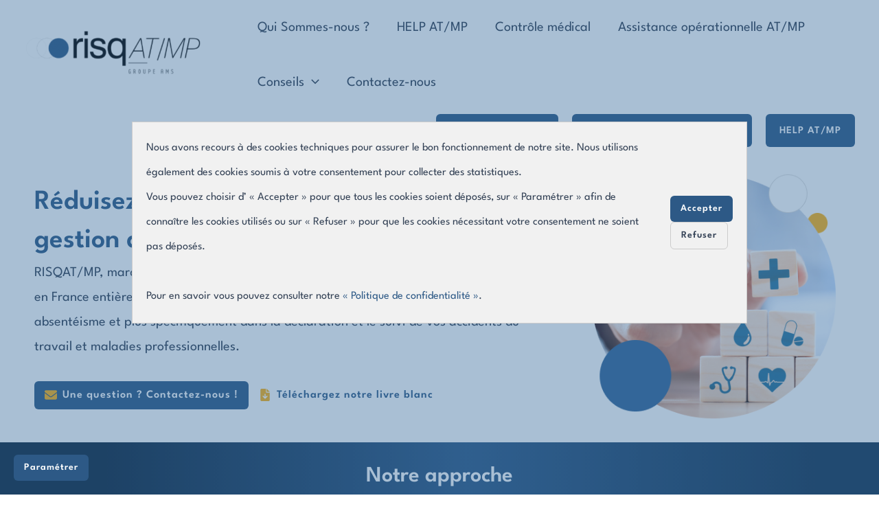

--- FILE ---
content_type: text/html; charset=UTF-8
request_url: https://risqatmp.com/
body_size: 43443
content:
<!DOCTYPE html>
<html lang="fr-FR">
<head>
<meta charset="UTF-8">
<meta name="viewport" content="width=device-width, initial-scale=1">
	 <link rel="profile" href="https://gmpg.org/xfn/11"> 
	 <title>​ Risq AtMp - optimisez la gestion de vos AT/MP</title>
<link rel="preload" href="https://risqatmp.com/wp-content/astra-local-fonts/league-spartan/kJEqBuEW6A0lliaV_m88ja5TwvZwLZk.woff2" as="font" type="font/woff2" crossorigin><meta name="description" content="Nous vous accompagnons dans dans la déclaration et le suivi de vos accidents du travail et maladies professionnelles.​">
<meta name="robots" content="index, follow, max-snippet:-1, max-image-preview:large, max-video-preview:-1">
<link rel="canonical" href="https://risqatmp.com/">
<script id="website-schema" type="application/ld+json">{"@context":"https:\/\/schema.org","@type":"WebSite","name":"Risq AtMp","alternateName":"Risq AtMp","description":"Assistance Op\u00e9rationnelle Accident du Travail \/ Maladie Professionnelle \/ Contr\u00f4le M\u00e9dical","url":"https:\/\/risqatmp.com"}</script>
<meta property="og:url" content="https://risqatmp.com/">
<meta property="og:site_name" content="Risq AtMp">
<meta property="og:locale" content="fr_FR">
<meta property="og:type" content="website">
<meta property="og:title" content="​ Risq AtMp - optimisez la gestion de vos AT/MP">
<meta property="og:description" content="Nous vous accompagnons dans dans la déclaration et le suivi de vos accidents du travail et maladies professionnelles.​">
<meta property="fb:pages" content="">
<meta property="fb:admins" content="">
<meta property="fb:app_id" content="">
<meta name="twitter:card" content="summary">
<meta name="twitter:site" content="">
<meta name="twitter:creator" content="">
<meta name="twitter:title" content="​ Risq AtMp - optimisez la gestion de vos AT/MP">
<meta name="twitter:description" content="Nous vous accompagnons dans dans la déclaration et le suivi de vos accidents du travail et maladies professionnelles.​">
<link href='https://stat-web.ams-groupe.com' crossorigin rel='preconnect' />
<link rel="alternate" type="application/rss+xml" title="Risq AtMp &raquo; Flux" href="https://risqatmp.com/feed/" />
<script type="application/ld+json">{"@context":"https:\/\/schema.org","@type":"Organization","name":"Risq AtMp","url":"https:\/\/risqatmp.com","alternateName":"Risq AtMp","description":"Risq AtMp"}</script>
<link rel="alternate" title="oEmbed (JSON)" type="application/json+oembed" href="https://risqatmp.com/wp-json/oembed/1.0/embed?url=https%3A%2F%2Frisqatmp.com%2F" />
<link rel="alternate" title="oEmbed (XML)" type="text/xml+oembed" href="https://risqatmp.com/wp-json/oembed/1.0/embed?url=https%3A%2F%2Frisqatmp.com%2F&#038;format=xml" />
<style id='wp-img-auto-sizes-contain-inline-css'>
img:is([sizes=auto i],[sizes^="auto," i]){contain-intrinsic-size:3000px 1500px}
/*# sourceURL=wp-img-auto-sizes-contain-inline-css */
</style>
<link rel='stylesheet' id='astra-theme-css-css' href='https://risqatmp.com/wp-content/themes/astra/assets/css/minified/main.min.css?ver=4.1.4' media='all' />
<style id='astra-theme-css-inline-css'>
:root{--ast-container-default-xlg-padding:3em;--ast-container-default-lg-padding:3em;--ast-container-default-slg-padding:2em;--ast-container-default-md-padding:3em;--ast-container-default-sm-padding:3em;--ast-container-default-xs-padding:2.4em;--ast-container-default-xxs-padding:1.8em;--ast-code-block-background:#ECEFF3;--ast-comment-inputs-background:#F9FAFB;}html{font-size:125%;}a{color:var(--ast-global-color-0);}a:hover,a:focus{color:var(--ast-global-color-1);}body,button,input,select,textarea,.ast-button,.ast-custom-button{font-family:'League Spartan',sans-serif;font-weight:400;font-size:20px;font-size:1rem;line-height:1.8em;}blockquote{color:var(--ast-global-color-3);}h1,.entry-content h1,h2,.entry-content h2,h3,.entry-content h3,h4,.entry-content h4,h5,.entry-content h5,h6,.entry-content h6,.site-title,.site-title a{font-family:'League Spartan',sans-serif;font-weight:600;}.ast-site-identity .site-title a{color:var(--ast-global-color-1);}.ast-site-identity .site-title a:hover{color:var(--ast-global-color-0);}.site-title{font-size:26px;font-size:1.3rem;display:none;}header .custom-logo-link img{max-width:280px;}.astra-logo-svg{width:280px;}.site-header .site-description{font-size:15px;font-size:0.75rem;display:none;}.entry-title{font-size:26px;font-size:1.3rem;}h1,.entry-content h1{font-size:40px;font-size:2rem;font-weight:600;font-family:'League Spartan',sans-serif;line-height:1.4em;}h2,.entry-content h2{font-size:32px;font-size:1.6rem;font-weight:600;font-family:'League Spartan',sans-serif;line-height:1.25em;}h3,.entry-content h3{font-size:26px;font-size:1.3rem;font-weight:600;font-family:'League Spartan',sans-serif;line-height:1.2em;}h4,.entry-content h4{font-size:24px;font-size:1.2rem;line-height:1.2em;font-weight:600;font-family:'League Spartan',sans-serif;}h5,.entry-content h5{font-size:20px;font-size:1rem;line-height:1.2em;font-weight:600;font-family:'League Spartan',sans-serif;}h6,.entry-content h6{font-size:16px;font-size:0.8rem;line-height:1.25em;font-weight:600;font-family:'League Spartan',sans-serif;}::selection{background-color:var(--ast-global-color-0);color:#ffffff;}body,h1,.entry-title a,.entry-content h1,h2,.entry-content h2,h3,.entry-content h3,h4,.entry-content h4,h5,.entry-content h5,h6,.entry-content h6{color:var(--ast-global-color-3);}.tagcloud a:hover,.tagcloud a:focus,.tagcloud a.current-item{color:#ffffff;border-color:var(--ast-global-color-0);background-color:var(--ast-global-color-0);}input:focus,input[type="text"]:focus,input[type="email"]:focus,input[type="url"]:focus,input[type="password"]:focus,input[type="reset"]:focus,input[type="search"]:focus,textarea:focus{border-color:var(--ast-global-color-0);}input[type="radio"]:checked,input[type=reset],input[type="checkbox"]:checked,input[type="checkbox"]:hover:checked,input[type="checkbox"]:focus:checked,input[type=range]::-webkit-slider-thumb{border-color:var(--ast-global-color-0);background-color:var(--ast-global-color-0);box-shadow:none;}.site-footer a:hover + .post-count,.site-footer a:focus + .post-count{background:var(--ast-global-color-0);border-color:var(--ast-global-color-0);}.single .nav-links .nav-previous,.single .nav-links .nav-next{color:var(--ast-global-color-0);}.entry-meta,.entry-meta *{line-height:1.45;color:var(--ast-global-color-0);}.entry-meta a:hover,.entry-meta a:hover *,.entry-meta a:focus,.entry-meta a:focus *,.page-links > .page-link,.page-links .page-link:hover,.post-navigation a:hover{color:var(--ast-global-color-1);}#cat option,.secondary .calendar_wrap thead a,.secondary .calendar_wrap thead a:visited{color:var(--ast-global-color-0);}.secondary .calendar_wrap #today,.ast-progress-val span{background:var(--ast-global-color-0);}.secondary a:hover + .post-count,.secondary a:focus + .post-count{background:var(--ast-global-color-0);border-color:var(--ast-global-color-0);}.calendar_wrap #today > a{color:#ffffff;}.page-links .page-link,.single .post-navigation a{color:var(--ast-global-color-0);}.ast-archive-title{color:var(--ast-global-color-2);}.widget-title{font-size:28px;font-size:1.4rem;color:var(--ast-global-color-2);}.single .ast-author-details .author-title{color:var(--ast-global-color-1);}.ast-single-post .entry-content a,.ast-comment-content a:not(.ast-comment-edit-reply-wrap a){text-decoration:underline;}.ast-single-post .wp-block-button .wp-block-button__link,.ast-single-post .elementor-button-wrapper .elementor-button,.ast-single-post .entry-content .uagb-tab a,.ast-single-post .entry-content .uagb-ifb-cta a,.ast-single-post .entry-content .wp-block-uagb-buttons a,.ast-single-post .entry-content .uabb-module-content a,.ast-single-post .entry-content .uagb-post-grid a,.ast-single-post .entry-content .uagb-timeline a,.ast-single-post .entry-content .uagb-toc__wrap a,.ast-single-post .entry-content .uagb-taxomony-box a,.ast-single-post .entry-content .woocommerce a,.entry-content .wp-block-latest-posts > li > a,.ast-single-post .entry-content .wp-block-file__button{text-decoration:none;}a:focus-visible,.ast-menu-toggle:focus-visible,.site .skip-link:focus-visible,.wp-block-loginout input:focus-visible,.wp-block-search.wp-block-search__button-inside .wp-block-search__inside-wrapper,.ast-header-navigation-arrow:focus-visible{outline-style:dotted;outline-color:inherit;outline-width:thin;border-color:transparent;}input:focus,input[type="text"]:focus,input[type="email"]:focus,input[type="url"]:focus,input[type="password"]:focus,input[type="reset"]:focus,input[type="search"]:focus,textarea:focus,.wp-block-search__input:focus,[data-section="section-header-mobile-trigger"] .ast-button-wrap .ast-mobile-menu-trigger-minimal:focus,.ast-mobile-popup-drawer.active .menu-toggle-close:focus,.woocommerce-ordering select.orderby:focus,#ast-scroll-top:focus,.woocommerce a.add_to_cart_button:focus,.woocommerce .button.single_add_to_cart_button:focus{border-style:dotted;border-color:inherit;border-width:thin;outline-color:transparent;}.ast-logo-title-inline .site-logo-img{padding-right:1em;}.site-logo-img img{ transition:all 0.2s linear;}@media (max-width:921px){#ast-desktop-header{display:none;}}@media (min-width:921px){#ast-mobile-header{display:none;}}.wp-block-buttons.aligncenter{justify-content:center;}@media (max-width:921px){.ast-theme-transparent-header #primary,.ast-theme-transparent-header #secondary{padding:0;}}@media (max-width:921px){.ast-plain-container.ast-no-sidebar #primary{padding:0;}}.ast-plain-container.ast-no-sidebar #primary{margin-top:0;margin-bottom:0;}.wp-block-button.is-style-outline .wp-block-button__link{border-color:var(--ast-global-color-1);border-top-width:0;border-right-width:0;border-bottom-width:0;border-left-width:0;}div.wp-block-button.is-style-outline > .wp-block-button__link:not(.has-text-color),div.wp-block-button.wp-block-button__link.is-style-outline:not(.has-text-color){color:var(--ast-global-color-1);}.wp-block-button.is-style-outline .wp-block-button__link:hover,div.wp-block-button.is-style-outline .wp-block-button__link:focus,div.wp-block-button.is-style-outline > .wp-block-button__link:not(.has-text-color):hover,div.wp-block-button.wp-block-button__link.is-style-outline:not(.has-text-color):hover{color:var(--ast-global-color-7);background-color:var(--ast-global-color-2);border-color:var(--ast-global-color-2);}.post-page-numbers.current .page-link,.ast-pagination .page-numbers.current{color:#ffffff;border-color:var(--ast-global-color-0);background-color:var(--ast-global-color-0);border-radius:2px;}.wp-block-button.is-style-outline .wp-block-button__link{border-top-width:0;border-right-width:0;border-bottom-width:0;border-left-width:0;}h1.widget-title{font-weight:600;}h2.widget-title{font-weight:600;}h3.widget-title{font-weight:600;}#page{display:flex;flex-direction:column;min-height:100vh;}.ast-404-layout-1 h1.page-title{color:var(--ast-global-color-2);}.single .post-navigation a{line-height:1em;height:inherit;}.error-404 .page-sub-title{font-size:1.5rem;font-weight:inherit;}.search .site-content .content-area .search-form{margin-bottom:0;}#page .site-content{flex-grow:1;}.widget{margin-bottom:3.5em;}#secondary li{line-height:1.5em;}#secondary .wp-block-group h2{margin-bottom:0.7em;}#secondary h2{font-size:1.7rem;}.ast-separate-container .ast-article-post,.ast-separate-container .ast-article-single,.ast-separate-container .ast-comment-list li.depth-1,.ast-separate-container .comment-respond{padding:3em;}.ast-separate-container .ast-comment-list li.depth-1,.hentry{margin-bottom:2em;}.ast-separate-container .ast-archive-description,.ast-separate-container .ast-author-box{background-color:var(--ast-global-color-5);border-bottom:1px solid var(--ast-border-color);}.ast-separate-container .comments-title{padding:2em 2em 0 2em;}.ast-page-builder-template .comment-form-textarea,.ast-comment-formwrap .ast-grid-common-col{padding:0;}.ast-comment-formwrap{padding:0 20px;display:inline-flex;column-gap:20px;}.archive.ast-page-builder-template .entry-header{margin-top:2em;}.ast-page-builder-template .ast-comment-formwrap{width:100%;}.entry-title{margin-bottom:0.5em;}.ast-archive-description p{font-size:inherit;font-weight:inherit;line-height:inherit;}@media (min-width:921px){.ast-left-sidebar.ast-page-builder-template #secondary,.archive.ast-right-sidebar.ast-page-builder-template .site-main{padding-left:20px;padding-right:20px;}}@media (max-width:544px){.ast-comment-formwrap.ast-row{column-gap:10px;display:inline-block;}#ast-commentform .ast-grid-common-col{position:relative;width:100%;}}@media (min-width:1201px){.ast-separate-container .ast-article-post,.ast-separate-container .ast-article-single,.ast-separate-container .ast-author-box,.ast-separate-container .ast-404-layout-1,.ast-separate-container .no-results{padding:3em;}}@media (max-width:921px){.ast-separate-container #primary,.ast-separate-container #secondary{padding:1.5em 0;}#primary,#secondary{padding:1.5em 0;margin:0;}.ast-left-sidebar #content > .ast-container{display:flex;flex-direction:column-reverse;width:100%;}}@media (min-width:922px){.ast-separate-container.ast-right-sidebar #primary,.ast-separate-container.ast-left-sidebar #primary{border:0;}.search-no-results.ast-separate-container #primary{margin-bottom:4em;}}.wp-block-button .wp-block-button__link{color:var(--ast-global-color-5);}.wp-block-button .wp-block-button__link:hover,.wp-block-button .wp-block-button__link:focus{color:var(--ast-global-color-7);background-color:var(--ast-global-color-2);border-color:var(--ast-global-color-2);}.elementor-widget-heading h1.elementor-heading-title{line-height:1.4em;}.elementor-widget-heading h2.elementor-heading-title{line-height:1.25em;}.elementor-widget-heading h3.elementor-heading-title{line-height:1.2em;}.elementor-widget-heading h4.elementor-heading-title{line-height:1.2em;}.elementor-widget-heading h5.elementor-heading-title{line-height:1.2em;}.elementor-widget-heading h6.elementor-heading-title{line-height:1.25em;}.wp-block-button .wp-block-button__link,.wp-block-search .wp-block-search__button,body .wp-block-file .wp-block-file__button{border-top-width:0;border-right-width:0;border-left-width:0;border-bottom-width:0;border-color:var(--ast-global-color-1);background-color:var(--ast-global-color-1);color:var(--ast-global-color-5);font-family:inherit;font-weight:600;line-height:1.6em;letter-spacing:1px;font-size:16px;font-size:0.8rem;border-top-left-radius:6px;border-top-right-radius:6px;border-bottom-right-radius:6px;border-bottom-left-radius:6px;padding-top:8px;padding-right:15px;padding-bottom:8px;padding-left:15px;}.menu-toggle,button,.ast-button,.ast-custom-button,.button,input#submit,input[type="button"],input[type="submit"],input[type="reset"],form[CLASS*="wp-block-search__"].wp-block-search .wp-block-search__inside-wrapper .wp-block-search__button,body .wp-block-file .wp-block-file__button,.search .search-submit{border-style:solid;border-top-width:0;border-right-width:0;border-left-width:0;border-bottom-width:0;color:var(--ast-global-color-5);border-color:var(--ast-global-color-1);background-color:var(--ast-global-color-1);padding-top:8px;padding-right:15px;padding-bottom:8px;padding-left:15px;font-family:inherit;font-weight:600;font-size:16px;font-size:0.8rem;line-height:1.6em;letter-spacing:1px;border-top-left-radius:6px;border-top-right-radius:6px;border-bottom-right-radius:6px;border-bottom-left-radius:6px;}button:focus,.menu-toggle:hover,button:hover,.ast-button:hover,.ast-custom-button:hover .button:hover,.ast-custom-button:hover ,input[type=reset]:hover,input[type=reset]:focus,input#submit:hover,input#submit:focus,input[type="button"]:hover,input[type="button"]:focus,input[type="submit"]:hover,input[type="submit"]:focus,form[CLASS*="wp-block-search__"].wp-block-search .wp-block-search__inside-wrapper .wp-block-search__button:hover,form[CLASS*="wp-block-search__"].wp-block-search .wp-block-search__inside-wrapper .wp-block-search__button:focus,body .wp-block-file .wp-block-file__button:hover,body .wp-block-file .wp-block-file__button:focus{color:var(--ast-global-color-7);background-color:var(--ast-global-color-2);border-color:var(--ast-global-color-2);}form[CLASS*="wp-block-search__"].wp-block-search .wp-block-search__inside-wrapper .wp-block-search__button.has-icon{padding-top:calc(8px - 3px);padding-right:calc(15px - 3px);padding-bottom:calc(8px - 3px);padding-left:calc(15px - 3px);}@media (max-width:921px){.ast-mobile-header-stack .main-header-bar .ast-search-menu-icon{display:inline-block;}.ast-header-break-point.ast-header-custom-item-outside .ast-mobile-header-stack .main-header-bar .ast-search-icon{margin:0;}.ast-comment-avatar-wrap img{max-width:2.5em;}.ast-separate-container .ast-comment-list li.depth-1{padding:1.5em 2.14em;}.ast-separate-container .comment-respond{padding:2em 2.14em;}.ast-comment-meta{padding:0 1.8888em 1.3333em;}}@media (min-width:544px){.ast-container{max-width:100%;}}@media (max-width:544px){.ast-separate-container .ast-article-post,.ast-separate-container .ast-article-single,.ast-separate-container .comments-title,.ast-separate-container .ast-archive-description{padding:1.5em 1em;}.ast-separate-container #content .ast-container{padding-left:0.54em;padding-right:0.54em;}.ast-separate-container .ast-comment-list li.depth-1{padding:1.5em 1em;margin-bottom:1.5em;}.ast-separate-container .ast-comment-list .bypostauthor{padding:.5em;}.ast-search-menu-icon.ast-dropdown-active .search-field{width:170px;}}.ast-separate-container{background-color:var(--ast-global-color-5);;background-image:none;;}@media (max-width:921px){.site-title{display:none;}.site-header .site-description{display:none;}.entry-title{font-size:30px;}h1,.entry-content h1{font-size:30px;}h2,.entry-content h2{font-size:25px;}h3,.entry-content h3{font-size:20px;}}@media (max-width:544px){.site-title{display:none;}.site-header .site-description{display:none;}.entry-title{font-size:30px;}h1,.entry-content h1{font-size:30px;}h2,.entry-content h2{font-size:25px;}h3,.entry-content h3{font-size:20px;}}@media (max-width:921px){html{font-size:114%;}}@media (max-width:544px){html{font-size:114%;}}@media (min-width:922px){.ast-container{max-width:1240px;}}@media (min-width:922px){.site-content .ast-container{display:flex;}}@media (max-width:921px){.site-content .ast-container{flex-direction:column;}}@media (min-width:922px){.main-header-menu .sub-menu .menu-item.ast-left-align-sub-menu:hover > .sub-menu,.main-header-menu .sub-menu .menu-item.ast-left-align-sub-menu.focus > .sub-menu{margin-left:-0px;}}blockquote,cite {font-style: initial;}.wp-block-file {display: flex;align-items: center;flex-wrap: wrap;justify-content: space-between;}.wp-block-pullquote {border: none;}.wp-block-pullquote blockquote::before {content: "\201D";font-family: "Helvetica",sans-serif;display: flex;transform: rotate( 180deg );font-size: 6rem;font-style: normal;line-height: 1;font-weight: bold;align-items: center;justify-content: center;}.has-text-align-right > blockquote::before {justify-content: flex-start;}.has-text-align-left > blockquote::before {justify-content: flex-end;}figure.wp-block-pullquote.is-style-solid-color blockquote {max-width: 100%;text-align: inherit;}html body {--wp--custom--ast-default-block-top-padding: 3em;--wp--custom--ast-default-block-right-padding: 3em;--wp--custom--ast-default-block-bottom-padding: 3em;--wp--custom--ast-default-block-left-padding: 3em;--wp--custom--ast-container-width: 1200px;--wp--custom--ast-content-width-size: 1200px;--wp--custom--ast-wide-width-size: calc(1200px + var(--wp--custom--ast-default-block-left-padding) + var(--wp--custom--ast-default-block-right-padding));}.ast-narrow-container {--wp--custom--ast-content-width-size: 900px;--wp--custom--ast-wide-width-size: 900px;}@media(max-width: 921px) {html body {--wp--custom--ast-default-block-top-padding: 3em;--wp--custom--ast-default-block-right-padding: 2em;--wp--custom--ast-default-block-bottom-padding: 3em;--wp--custom--ast-default-block-left-padding: 2em;}}@media(max-width: 544px) {html body {--wp--custom--ast-default-block-top-padding: 3em;--wp--custom--ast-default-block-right-padding: 1.5em;--wp--custom--ast-default-block-bottom-padding: 3em;--wp--custom--ast-default-block-left-padding: 1.5em;}}.entry-content > .wp-block-group,.entry-content > .wp-block-cover,.entry-content > .wp-block-columns {padding-top: var(--wp--custom--ast-default-block-top-padding);padding-right: var(--wp--custom--ast-default-block-right-padding);padding-bottom: var(--wp--custom--ast-default-block-bottom-padding);padding-left: var(--wp--custom--ast-default-block-left-padding);}.ast-plain-container.ast-no-sidebar .entry-content > .alignfull,.ast-page-builder-template .ast-no-sidebar .entry-content > .alignfull {margin-left: calc( -50vw + 50%);margin-right: calc( -50vw + 50%);max-width: 100vw;width: 100vw;}.ast-plain-container.ast-no-sidebar .entry-content .alignfull .alignfull,.ast-page-builder-template.ast-no-sidebar .entry-content .alignfull .alignfull,.ast-plain-container.ast-no-sidebar .entry-content .alignfull .alignwide,.ast-page-builder-template.ast-no-sidebar .entry-content .alignfull .alignwide,.ast-plain-container.ast-no-sidebar .entry-content .alignwide .alignfull,.ast-page-builder-template.ast-no-sidebar .entry-content .alignwide .alignfull,.ast-plain-container.ast-no-sidebar .entry-content .alignwide .alignwide,.ast-page-builder-template.ast-no-sidebar .entry-content .alignwide .alignwide,.ast-plain-container.ast-no-sidebar .entry-content .wp-block-column .alignfull,.ast-page-builder-template.ast-no-sidebar .entry-content .wp-block-column .alignfull,.ast-plain-container.ast-no-sidebar .entry-content .wp-block-column .alignwide,.ast-page-builder-template.ast-no-sidebar .entry-content .wp-block-column .alignwide {margin-left: auto;margin-right: auto;width: 100%;}[ast-blocks-layout] .wp-block-separator:not(.is-style-dots) {height: 0;}[ast-blocks-layout] .wp-block-separator {margin: 20px auto;}[ast-blocks-layout] .wp-block-separator:not(.is-style-wide):not(.is-style-dots) {max-width: 100px;}[ast-blocks-layout] .wp-block-separator.has-background {padding: 0;}.entry-content[ast-blocks-layout] > * {max-width: var(--wp--custom--ast-content-width-size);margin-left: auto;margin-right: auto;}.entry-content[ast-blocks-layout] > .alignwide {max-width: var(--wp--custom--ast-wide-width-size);}.entry-content[ast-blocks-layout] .alignfull {max-width: none;}.entry-content .wp-block-columns {margin-bottom: 0;}blockquote {margin: 1.5em;border: none;}.wp-block-quote:not(.has-text-align-right):not(.has-text-align-center) {border-left: 5px solid rgba(0,0,0,0.05);}.has-text-align-right > blockquote,blockquote.has-text-align-right {border-right: 5px solid rgba(0,0,0,0.05);}.has-text-align-left > blockquote,blockquote.has-text-align-left {border-left: 5px solid rgba(0,0,0,0.05);}.wp-block-site-tagline,.wp-block-latest-posts .read-more {margin-top: 15px;}.wp-block-loginout p label {display: block;}.wp-block-loginout p:not(.login-remember):not(.login-submit) input {width: 100%;}.wp-block-loginout input:focus {border-color: transparent;}.wp-block-loginout input:focus {outline: thin dotted;}.entry-content .wp-block-media-text .wp-block-media-text__content {padding: 0 0 0 8%;}.entry-content .wp-block-media-text.has-media-on-the-right .wp-block-media-text__content {padding: 0 8% 0 0;}.entry-content .wp-block-media-text.has-background .wp-block-media-text__content {padding: 8%;}.entry-content .wp-block-cover:not([class*="background-color"]) .wp-block-cover__inner-container,.entry-content .wp-block-cover:not([class*="background-color"]) .wp-block-cover-image-text,.entry-content .wp-block-cover:not([class*="background-color"]) .wp-block-cover-text,.entry-content .wp-block-cover-image:not([class*="background-color"]) .wp-block-cover__inner-container,.entry-content .wp-block-cover-image:not([class*="background-color"]) .wp-block-cover-image-text,.entry-content .wp-block-cover-image:not([class*="background-color"]) .wp-block-cover-text {color: var(--ast-global-color-5);}.wp-block-loginout .login-remember input {width: 1.1rem;height: 1.1rem;margin: 0 5px 4px 0;vertical-align: middle;}.wp-block-latest-posts > li > *:first-child,.wp-block-latest-posts:not(.is-grid) > li:first-child {margin-top: 0;}.wp-block-search__inside-wrapper .wp-block-search__input {padding: 0 10px;color: var(--ast-global-color-3);background: var(--ast-global-color-5);border-color: var(--ast-border-color);}.wp-block-latest-posts .read-more {margin-bottom: 1.5em;}.wp-block-search__no-button .wp-block-search__inside-wrapper .wp-block-search__input {padding-top: 5px;padding-bottom: 5px;}.wp-block-latest-posts .wp-block-latest-posts__post-date,.wp-block-latest-posts .wp-block-latest-posts__post-author {font-size: 1rem;}.wp-block-latest-posts > li > *,.wp-block-latest-posts:not(.is-grid) > li {margin-top: 12px;margin-bottom: 12px;}.ast-page-builder-template .entry-content[ast-blocks-layout] > *,.ast-page-builder-template .entry-content[ast-blocks-layout] > .alignfull > * {max-width: none;}.ast-page-builder-template .entry-content[ast-blocks-layout] > .alignwide > * {max-width: var(--wp--custom--ast-wide-width-size);}.ast-page-builder-template .entry-content[ast-blocks-layout] > .inherit-container-width > *,.ast-page-builder-template .entry-content[ast-blocks-layout] > * > *,.entry-content[ast-blocks-layout] > .wp-block-cover .wp-block-cover__inner-container {max-width: var(--wp--custom--ast-content-width-size);margin-left: auto;margin-right: auto;}.entry-content[ast-blocks-layout] .wp-block-cover:not(.alignleft):not(.alignright) {width: auto;}@media(max-width: 1200px) {.ast-separate-container .entry-content > .alignfull,.ast-separate-container .entry-content[ast-blocks-layout] > .alignwide,.ast-plain-container .entry-content[ast-blocks-layout] > .alignwide,.ast-plain-container .entry-content .alignfull {margin-left: calc(-1 * min(var(--ast-container-default-xlg-padding),20px)) ;margin-right: calc(-1 * min(var(--ast-container-default-xlg-padding),20px));}}@media(min-width: 1201px) {.ast-separate-container .entry-content > .alignfull {margin-left: calc(-1 * var(--ast-container-default-xlg-padding) );margin-right: calc(-1 * var(--ast-container-default-xlg-padding) );}.ast-separate-container .entry-content[ast-blocks-layout] > .alignwide,.ast-plain-container .entry-content[ast-blocks-layout] > .alignwide {margin-left: calc(-1 * var(--wp--custom--ast-default-block-left-padding) );margin-right: calc(-1 * var(--wp--custom--ast-default-block-right-padding) );}}@media(min-width: 921px) {.ast-separate-container .entry-content .wp-block-group.alignwide:not(.inherit-container-width) > :where(:not(.alignleft):not(.alignright)),.ast-plain-container .entry-content .wp-block-group.alignwide:not(.inherit-container-width) > :where(:not(.alignleft):not(.alignright)) {max-width: calc( var(--wp--custom--ast-content-width-size) + 80px );}.ast-plain-container.ast-right-sidebar .entry-content[ast-blocks-layout] .alignfull,.ast-plain-container.ast-left-sidebar .entry-content[ast-blocks-layout] .alignfull {margin-left: -60px;margin-right: -60px;}}@media(min-width: 544px) {.entry-content > .alignleft {margin-right: 20px;}.entry-content > .alignright {margin-left: 20px;}}@media (max-width:544px){.wp-block-columns .wp-block-column:not(:last-child){margin-bottom:20px;}.wp-block-latest-posts{margin:0;}}@media( max-width: 600px ) {.entry-content .wp-block-media-text .wp-block-media-text__content,.entry-content .wp-block-media-text.has-media-on-the-right .wp-block-media-text__content {padding: 8% 0 0;}.entry-content .wp-block-media-text.has-background .wp-block-media-text__content {padding: 8%;}}.ast-separate-container .entry-content .uagb-is-root-container {padding-left: 0;}.ast-page-builder-template .entry-header {padding-left: 0;}@media(min-width: 1201px) {.ast-separate-container .entry-content > .uagb-is-root-container {margin-left: 0;margin-right: 0;}}.ast-narrow-container .site-content .wp-block-uagb-image--align-full .wp-block-uagb-image__figure {max-width: 100%;margin-left: auto;margin-right: auto;}.entry-content ul,.entry-content ol {padding: revert;margin: revert;}:root .has-ast-global-color-0-color{color:var(--ast-global-color-0);}:root .has-ast-global-color-0-background-color{background-color:var(--ast-global-color-0);}:root .wp-block-button .has-ast-global-color-0-color{color:var(--ast-global-color-0);}:root .wp-block-button .has-ast-global-color-0-background-color{background-color:var(--ast-global-color-0);}:root .has-ast-global-color-1-color{color:var(--ast-global-color-1);}:root .has-ast-global-color-1-background-color{background-color:var(--ast-global-color-1);}:root .wp-block-button .has-ast-global-color-1-color{color:var(--ast-global-color-1);}:root .wp-block-button .has-ast-global-color-1-background-color{background-color:var(--ast-global-color-1);}:root .has-ast-global-color-2-color{color:var(--ast-global-color-2);}:root .has-ast-global-color-2-background-color{background-color:var(--ast-global-color-2);}:root .wp-block-button .has-ast-global-color-2-color{color:var(--ast-global-color-2);}:root .wp-block-button .has-ast-global-color-2-background-color{background-color:var(--ast-global-color-2);}:root .has-ast-global-color-3-color{color:var(--ast-global-color-3);}:root .has-ast-global-color-3-background-color{background-color:var(--ast-global-color-3);}:root .wp-block-button .has-ast-global-color-3-color{color:var(--ast-global-color-3);}:root .wp-block-button .has-ast-global-color-3-background-color{background-color:var(--ast-global-color-3);}:root .has-ast-global-color-4-color{color:var(--ast-global-color-4);}:root .has-ast-global-color-4-background-color{background-color:var(--ast-global-color-4);}:root .wp-block-button .has-ast-global-color-4-color{color:var(--ast-global-color-4);}:root .wp-block-button .has-ast-global-color-4-background-color{background-color:var(--ast-global-color-4);}:root .has-ast-global-color-5-color{color:var(--ast-global-color-5);}:root .has-ast-global-color-5-background-color{background-color:var(--ast-global-color-5);}:root .wp-block-button .has-ast-global-color-5-color{color:var(--ast-global-color-5);}:root .wp-block-button .has-ast-global-color-5-background-color{background-color:var(--ast-global-color-5);}:root .has-ast-global-color-6-color{color:var(--ast-global-color-6);}:root .has-ast-global-color-6-background-color{background-color:var(--ast-global-color-6);}:root .wp-block-button .has-ast-global-color-6-color{color:var(--ast-global-color-6);}:root .wp-block-button .has-ast-global-color-6-background-color{background-color:var(--ast-global-color-6);}:root .has-ast-global-color-7-color{color:var(--ast-global-color-7);}:root .has-ast-global-color-7-background-color{background-color:var(--ast-global-color-7);}:root .wp-block-button .has-ast-global-color-7-color{color:var(--ast-global-color-7);}:root .wp-block-button .has-ast-global-color-7-background-color{background-color:var(--ast-global-color-7);}:root .has-ast-global-color-8-color{color:var(--ast-global-color-8);}:root .has-ast-global-color-8-background-color{background-color:var(--ast-global-color-8);}:root .wp-block-button .has-ast-global-color-8-color{color:var(--ast-global-color-8);}:root .wp-block-button .has-ast-global-color-8-background-color{background-color:var(--ast-global-color-8);}:root{--ast-global-color-0:#2d5986;--ast-global-color-1:#2d5986;--ast-global-color-2:#1e293b;--ast-global-color-3:#334155;--ast-global-color-4:#f9fafb;--ast-global-color-5:#FFFFFF;--ast-global-color-6:#e2e8f0;--ast-global-color-7:#cbd5e1;--ast-global-color-8:#94a3b8;}:root {--ast-border-color : var(--ast-global-color-6);}.ast-single-entry-banner {-js-display: flex;display: flex;flex-direction: column;justify-content: center;text-align: center;position: relative;background: #eeeeee;}.ast-single-entry-banner[data-banner-layout="layout-1"] {max-width: 1200px;background: inherit;padding: 20px 0;}.ast-single-entry-banner[data-banner-width-type="custom"] {margin: 0 auto;width: 100%;}.ast-single-entry-banner + .site-content .entry-header {margin-bottom: 0;}header.entry-header .entry-title{font-weight:600;font-size:32px;font-size:1.6rem;}header.entry-header > *:not(:last-child){margin-bottom:10px;}.ast-archive-entry-banner {-js-display: flex;display: flex;flex-direction: column;justify-content: center;text-align: center;position: relative;background: #eeeeee;}.ast-archive-entry-banner[data-banner-width-type="custom"] {margin: 0 auto;width: 100%;}.ast-archive-entry-banner[data-banner-layout="layout-1"] {background: inherit;padding: 20px 0;text-align: left;}body.archive .ast-archive-description{max-width:1200px;width:100%;text-align:left;padding-top:3em;padding-right:3em;padding-bottom:3em;padding-left:3em;}body.archive .ast-archive-description .ast-archive-title,body.archive .ast-archive-description .ast-archive-title *{font-weight:600;font-size:32px;font-size:1.6rem;}body.archive .ast-archive-description > *:not(:last-child){margin-bottom:10px;}@media (max-width:921px){body.archive .ast-archive-description{text-align:left;}}@media (max-width:544px){body.archive .ast-archive-description{text-align:left;}}.ast-breadcrumbs .trail-browse,.ast-breadcrumbs .trail-items,.ast-breadcrumbs .trail-items li{display:inline-block;margin:0;padding:0;border:none;background:inherit;text-indent:0;text-decoration:none;}.ast-breadcrumbs .trail-browse{font-size:inherit;font-style:inherit;font-weight:inherit;color:inherit;}.ast-breadcrumbs .trail-items{list-style:none;}.trail-items li::after{padding:0 0.3em;content:"\00bb";}.trail-items li:last-of-type::after{display:none;}h1,.entry-content h1,h2,.entry-content h2,h3,.entry-content h3,h4,.entry-content h4,h5,.entry-content h5,h6,.entry-content h6{color:var(--ast-global-color-2);}.entry-title a{color:var(--ast-global-color-2);}@media (max-width:921px){.ast-builder-grid-row-container.ast-builder-grid-row-tablet-3-firstrow .ast-builder-grid-row > *:first-child,.ast-builder-grid-row-container.ast-builder-grid-row-tablet-3-lastrow .ast-builder-grid-row > *:last-child{grid-column:1 / -1;}}@media (max-width:544px){.ast-builder-grid-row-container.ast-builder-grid-row-mobile-3-firstrow .ast-builder-grid-row > *:first-child,.ast-builder-grid-row-container.ast-builder-grid-row-mobile-3-lastrow .ast-builder-grid-row > *:last-child{grid-column:1 / -1;}}.ast-builder-layout-element[data-section="title_tagline"]{display:flex;}@media (max-width:921px){.ast-header-break-point .ast-builder-layout-element[data-section="title_tagline"]{display:flex;}}@media (max-width:544px){.ast-header-break-point .ast-builder-layout-element[data-section="title_tagline"]{display:flex;}}[data-section*="section-hb-button-"] .menu-link{display:none;}.ast-header-button-1[data-section*="section-hb-button-"] .ast-builder-button-wrap .ast-custom-button{padding-top:12px;padding-bottom:12px;padding-left:20px;padding-right:20px;}.ast-header-button-1[data-section="section-hb-button-1"]{display:flex;}@media (max-width:921px){.ast-header-break-point .ast-header-button-1[data-section="section-hb-button-1"]{display:flex;}}@media (max-width:544px){.ast-header-break-point .ast-header-button-1[data-section="section-hb-button-1"]{display:flex;}}.ast-header-button-2[data-section*="section-hb-button-"] .ast-builder-button-wrap .ast-custom-button{padding-top:12px;padding-bottom:12px;padding-left:20px;padding-right:20px;}.ast-header-button-2[data-section="section-hb-button-2"]{display:flex;}@media (max-width:921px){.ast-header-break-point .ast-header-button-2[data-section="section-hb-button-2"]{display:flex;}}@media (max-width:544px){.ast-header-break-point .ast-header-button-2[data-section="section-hb-button-2"]{display:flex;}}.ast-header-button-3[data-section*="section-hb-button-"] .ast-builder-button-wrap .ast-custom-button{padding-top:12px;padding-bottom:12px;padding-left:20px;padding-right:20px;}.ast-header-button-3[data-section="section-hb-button-3"]{display:flex;}@media (max-width:921px){.ast-header-break-point .ast-header-button-3[data-section="section-hb-button-3"]{display:flex;}}@media (max-width:544px){.ast-header-break-point .ast-header-button-3[data-section="section-hb-button-3"]{display:flex;}}.ast-builder-menu-1{font-family:inherit;font-weight:inherit;}.ast-builder-menu-1 .menu-item > .menu-link{color:var(--ast-global-color-3);}.ast-builder-menu-1 .menu-item > .ast-menu-toggle{color:var(--ast-global-color-3);}.ast-builder-menu-1 .menu-item:hover > .menu-link,.ast-builder-menu-1 .inline-on-mobile .menu-item:hover > .ast-menu-toggle{color:var(--ast-global-color-1);}.ast-builder-menu-1 .menu-item:hover > .ast-menu-toggle{color:var(--ast-global-color-1);}.ast-builder-menu-1 .menu-item.current-menu-item > .menu-link,.ast-builder-menu-1 .inline-on-mobile .menu-item.current-menu-item > .ast-menu-toggle,.ast-builder-menu-1 .current-menu-ancestor > .menu-link{color:var(--ast-global-color-1);}.ast-builder-menu-1 .menu-item.current-menu-item > .ast-menu-toggle{color:var(--ast-global-color-1);}.ast-builder-menu-1 .sub-menu,.ast-builder-menu-1 .inline-on-mobile .sub-menu{border-top-width:2px;border-bottom-width:0;border-right-width:0;border-left-width:0;border-color:var(--ast-global-color-0);border-style:solid;}.ast-builder-menu-1 .main-header-menu > .menu-item > .sub-menu,.ast-builder-menu-1 .main-header-menu > .menu-item > .astra-full-megamenu-wrapper{margin-top:0;}.ast-desktop .ast-builder-menu-1 .main-header-menu > .menu-item > .sub-menu:before,.ast-desktop .ast-builder-menu-1 .main-header-menu > .menu-item > .astra-full-megamenu-wrapper:before{height:calc( 0px + 5px );}.ast-desktop .ast-builder-menu-1 .menu-item .sub-menu .menu-link{border-style:none;}@media (max-width:921px){.ast-header-break-point .ast-builder-menu-1 .menu-item.menu-item-has-children > .ast-menu-toggle{top:0;}.ast-builder-menu-1 .menu-item-has-children > .menu-link:after{content:unset;}.ast-builder-menu-1 .main-header-menu > .menu-item > .sub-menu,.ast-builder-menu-1 .main-header-menu > .menu-item > .astra-full-megamenu-wrapper{margin-top:0;}}@media (max-width:544px){.ast-header-break-point .ast-builder-menu-1 .menu-item.menu-item-has-children > .ast-menu-toggle{top:0;}.ast-builder-menu-1 .main-header-menu > .menu-item > .sub-menu,.ast-builder-menu-1 .main-header-menu > .menu-item > .astra-full-megamenu-wrapper{margin-top:0;}}.ast-builder-menu-1{display:flex;}@media (max-width:921px){.ast-header-break-point .ast-builder-menu-1{display:flex;}}@media (max-width:544px){.ast-header-break-point .ast-builder-menu-1{display:flex;}}.site-below-footer-wrap{padding-top:20px;padding-bottom:20px;}.site-below-footer-wrap[data-section="section-below-footer-builder"]{background-color:var(--ast-global-color-5);;min-height:80px;border-style:solid;border-width:0px;border-top-width:1px;border-top-color:var(--ast-global-color-6);}.site-below-footer-wrap[data-section="section-below-footer-builder"] .ast-builder-grid-row{max-width:1200px;margin-left:auto;margin-right:auto;}.site-below-footer-wrap[data-section="section-below-footer-builder"] .ast-builder-grid-row,.site-below-footer-wrap[data-section="section-below-footer-builder"] .site-footer-section{align-items:flex-start;}.site-below-footer-wrap[data-section="section-below-footer-builder"].ast-footer-row-inline .site-footer-section{display:flex;margin-bottom:0;}.ast-builder-grid-row-full .ast-builder-grid-row{grid-template-columns:1fr;}@media (max-width:921px){.site-below-footer-wrap[data-section="section-below-footer-builder"].ast-footer-row-tablet-inline .site-footer-section{display:flex;margin-bottom:0;}.site-below-footer-wrap[data-section="section-below-footer-builder"].ast-footer-row-tablet-stack .site-footer-section{display:block;margin-bottom:10px;}.ast-builder-grid-row-container.ast-builder-grid-row-tablet-full .ast-builder-grid-row{grid-template-columns:1fr;}}@media (max-width:544px){.site-below-footer-wrap[data-section="section-below-footer-builder"].ast-footer-row-mobile-inline .site-footer-section{display:flex;margin-bottom:0;}.site-below-footer-wrap[data-section="section-below-footer-builder"].ast-footer-row-mobile-stack .site-footer-section{display:block;margin-bottom:10px;}.ast-builder-grid-row-container.ast-builder-grid-row-mobile-full .ast-builder-grid-row{grid-template-columns:1fr;}}.site-below-footer-wrap[data-section="section-below-footer-builder"]{display:grid;}@media (max-width:921px){.ast-header-break-point .site-below-footer-wrap[data-section="section-below-footer-builder"]{display:grid;}}@media (max-width:544px){.ast-header-break-point .site-below-footer-wrap[data-section="section-below-footer-builder"]{display:grid;}}.ast-footer-copyright{text-align:center;}.ast-footer-copyright {color:var(--ast-global-color-3);}@media (max-width:921px){.ast-footer-copyright{text-align:center;}}@media (max-width:544px){.ast-footer-copyright{text-align:center;}}.ast-footer-copyright {font-size:16px;font-size:0.8rem;}.ast-footer-copyright.ast-builder-layout-element{display:flex;}@media (max-width:921px){.ast-header-break-point .ast-footer-copyright.ast-builder-layout-element{display:flex;}}@media (max-width:544px){.ast-header-break-point .ast-footer-copyright.ast-builder-layout-element{display:flex;}}.site-primary-footer-wrap{padding-top:45px;padding-bottom:45px;}.site-primary-footer-wrap[data-section="section-primary-footer-builder"]{background-color:#f9f9f9;;background-image:none;;border-style:solid;border-width:0px;border-top-width:1px;border-top-color:#e6e6e6;}.site-primary-footer-wrap[data-section="section-primary-footer-builder"] .ast-builder-grid-row{max-width:100%;padding-left:35px;padding-right:35px;}.site-primary-footer-wrap[data-section="section-primary-footer-builder"] .ast-builder-grid-row,.site-primary-footer-wrap[data-section="section-primary-footer-builder"] .site-footer-section{align-items:center;}.site-primary-footer-wrap[data-section="section-primary-footer-builder"].ast-footer-row-inline .site-footer-section{display:flex;margin-bottom:0;}.ast-builder-grid-row-3-equal .ast-builder-grid-row{grid-template-columns:repeat( 3,1fr );}@media (max-width:921px){.site-primary-footer-wrap[data-section="section-primary-footer-builder"].ast-footer-row-tablet-inline .site-footer-section{display:flex;margin-bottom:0;}.site-primary-footer-wrap[data-section="section-primary-footer-builder"].ast-footer-row-tablet-stack .site-footer-section{display:block;margin-bottom:10px;}.ast-builder-grid-row-container.ast-builder-grid-row-tablet-3-equal .ast-builder-grid-row{grid-template-columns:repeat( 3,1fr );}}@media (max-width:544px){.site-primary-footer-wrap[data-section="section-primary-footer-builder"].ast-footer-row-mobile-inline .site-footer-section{display:flex;margin-bottom:0;}.site-primary-footer-wrap[data-section="section-primary-footer-builder"].ast-footer-row-mobile-stack .site-footer-section{display:block;margin-bottom:10px;}.ast-builder-grid-row-container.ast-builder-grid-row-mobile-full .ast-builder-grid-row{grid-template-columns:1fr;}}.site-primary-footer-wrap[data-section="section-primary-footer-builder"]{display:grid;}@media (max-width:921px){.ast-header-break-point .site-primary-footer-wrap[data-section="section-primary-footer-builder"]{display:grid;}}@media (max-width:544px){.ast-header-break-point .site-primary-footer-wrap[data-section="section-primary-footer-builder"]{display:grid;}}.footer-widget-area[data-section="sidebar-widgets-footer-widget-1"].footer-widget-area-inner{text-align:left;}.footer-widget-area[data-section="sidebar-widgets-footer-widget-6"].footer-widget-area-inner{text-align:left;}.footer-widget-area.widget-area.site-footer-focus-item{width:auto;}.footer-widget-area[data-section="sidebar-widgets-footer-widget-1"]{display:block;}@media (max-width:921px){.ast-header-break-point .footer-widget-area[data-section="sidebar-widgets-footer-widget-1"]{display:block;}}@media (max-width:544px){.ast-header-break-point .footer-widget-area[data-section="sidebar-widgets-footer-widget-1"]{display:block;}}.footer-widget-area[data-section="sidebar-widgets-footer-widget-6"]{display:block;}@media (max-width:921px){.ast-header-break-point .footer-widget-area[data-section="sidebar-widgets-footer-widget-6"]{display:block;}}@media (max-width:544px){.ast-header-break-point .footer-widget-area[data-section="sidebar-widgets-footer-widget-6"]{display:block;}}.ast-header-button-1 .ast-custom-button{box-shadow:0px 0px 0px 0px rgba(0,0,0,0.1);}.ast-header-button-2 .ast-custom-button{box-shadow:0px 0px 0px 0px rgba(0,0,0,0.1);}.ast-header-button-3 .ast-custom-button{box-shadow:0px 0px 0px 0px rgba(0,0,0,0.1);}.ast-desktop .ast-mega-menu-enabled .ast-builder-menu-1 div:not( .astra-full-megamenu-wrapper) .sub-menu,.ast-builder-menu-1 .inline-on-mobile .sub-menu,.ast-desktop .ast-builder-menu-1 .astra-full-megamenu-wrapper,.ast-desktop .ast-builder-menu-1 .menu-item .sub-menu{box-shadow:0px 4px 10px -2px rgba(0,0,0,0.1);}.ast-desktop .ast-mobile-popup-drawer.active .ast-mobile-popup-inner{max-width:35%;}@media (max-width:921px){.ast-mobile-popup-drawer.active .ast-mobile-popup-inner{max-width:90%;}}@media (max-width:544px){.ast-mobile-popup-drawer.active .ast-mobile-popup-inner{max-width:90%;}}.ast-header-break-point .main-header-bar{border-bottom-width:1px;}@media (min-width:922px){.main-header-bar{border-bottom-width:1px;}}.main-header-menu .menu-item,#astra-footer-menu .menu-item,.main-header-bar .ast-masthead-custom-menu-items{-js-display:flex;display:flex;-webkit-box-pack:center;-webkit-justify-content:center;-moz-box-pack:center;-ms-flex-pack:center;justify-content:center;-webkit-box-orient:vertical;-webkit-box-direction:normal;-webkit-flex-direction:column;-moz-box-orient:vertical;-moz-box-direction:normal;-ms-flex-direction:column;flex-direction:column;}.main-header-menu > .menu-item > .menu-link,#astra-footer-menu > .menu-item > .menu-link{height:100%;-webkit-box-align:center;-webkit-align-items:center;-moz-box-align:center;-ms-flex-align:center;align-items:center;-js-display:flex;display:flex;}.ast-header-break-point .main-navigation ul .menu-item .menu-link .icon-arrow:first-of-type svg{top:.2em;margin-top:0px;margin-left:0px;width:.65em;transform:translate(0,-2px) rotateZ(270deg);}.ast-mobile-popup-content .ast-submenu-expanded > .ast-menu-toggle{transform:rotateX(180deg);overflow-y:auto;}.ast-separate-container .blog-layout-1,.ast-separate-container .blog-layout-2,.ast-separate-container .blog-layout-3{background-color:transparent;background-image:none;}.ast-separate-container .ast-article-post{background-color:var(--ast-global-color-5);;background-image:none;;}@media (max-width:921px){.ast-separate-container .ast-article-post{background-color:var(--ast-global-color-5);;background-image:none;;}}@media (max-width:544px){.ast-separate-container .ast-article-post{background-color:var(--ast-global-color-5);;background-image:none;;}}.ast-separate-container .ast-article-single:not(.ast-related-post),.ast-separate-container .comments-area .comment-respond,.ast-separate-container .comments-area .ast-comment-list li,.ast-separate-container .ast-woocommerce-container,.ast-separate-container .error-404,.ast-separate-container .no-results,.single.ast-separate-container .site-main .ast-author-meta,.ast-separate-container .related-posts-title-wrapper,.ast-separate-container.ast-two-container #secondary .widget,.ast-separate-container .comments-count-wrapper,.ast-box-layout.ast-plain-container .site-content,.ast-padded-layout.ast-plain-container .site-content,.ast-separate-container .comments-area .comments-title,.ast-narrow-container .site-content{background-color:var(--ast-global-color-5);;background-image:none;;}@media (max-width:921px){.ast-separate-container .ast-article-single:not(.ast-related-post),.ast-separate-container .comments-area .comment-respond,.ast-separate-container .comments-area .ast-comment-list li,.ast-separate-container .ast-woocommerce-container,.ast-separate-container .error-404,.ast-separate-container .no-results,.single.ast-separate-container .site-main .ast-author-meta,.ast-separate-container .related-posts-title-wrapper,.ast-separate-container.ast-two-container #secondary .widget,.ast-separate-container .comments-count-wrapper,.ast-box-layout.ast-plain-container .site-content,.ast-padded-layout.ast-plain-container .site-content,.ast-separate-container .comments-area .comments-title,.ast-narrow-container .site-content{background-color:var(--ast-global-color-5);;background-image:none;;}}@media (max-width:544px){.ast-separate-container .ast-article-single:not(.ast-related-post),.ast-separate-container .comments-area .comment-respond,.ast-separate-container .comments-area .ast-comment-list li,.ast-separate-container .ast-woocommerce-container,.ast-separate-container .error-404,.ast-separate-container .no-results,.single.ast-separate-container .site-main .ast-author-meta,.ast-separate-container .related-posts-title-wrapper,.ast-separate-container.ast-two-container #secondary .widget,.ast-separate-container .comments-count-wrapper,.ast-box-layout.ast-plain-container .site-content,.ast-padded-layout.ast-plain-container .site-content,.ast-separate-container .comments-area .comments-title,.ast-narrow-container .site-content{background-color:var(--ast-global-color-5);;background-image:none;;}}.ast-plain-container,.ast-page-builder-template{background-color:var(--ast-global-color-5);;background-image:none;;}@media (max-width:921px){.ast-plain-container,.ast-page-builder-template{background-color:var(--ast-global-color-5);;background-image:none;;}}@media (max-width:544px){.ast-plain-container,.ast-page-builder-template{background-color:var(--ast-global-color-5);;background-image:none;;}}#ast-scroll-top {display: none;position: fixed;text-align: center;cursor: pointer;z-index: 99;width: 2.1em;height: 2.1em;line-height: 2.1;color: #ffffff;border-radius: 2px;content: "";outline: inherit;}@media (min-width: 769px) {#ast-scroll-top {content: "769";}}#ast-scroll-top .ast-icon.icon-arrow svg {margin-left: 0px;vertical-align: middle;transform: translate(0,-20%) rotate(180deg);width: 1.6em;}.ast-scroll-to-top-right {right: 30px;bottom: 30px;}.ast-scroll-to-top-left {left: 30px;bottom: 30px;}#ast-scroll-top{background-color:var(--ast-global-color-0);font-size:15px;font-size:0.75rem;}@media (max-width:921px){#ast-scroll-top .ast-icon.icon-arrow svg{width:1em;}}.ast-mobile-header-content > *,.ast-desktop-header-content > * {padding: 10px 0;height: auto;}.ast-mobile-header-content > *:first-child,.ast-desktop-header-content > *:first-child {padding-top: 10px;}.ast-mobile-header-content > .ast-builder-menu,.ast-desktop-header-content > .ast-builder-menu {padding-top: 0;}.ast-mobile-header-content > *:last-child,.ast-desktop-header-content > *:last-child {padding-bottom: 0;}.ast-mobile-header-content .ast-search-menu-icon.ast-inline-search label,.ast-desktop-header-content .ast-search-menu-icon.ast-inline-search label {width: 100%;}.ast-desktop-header-content .main-header-bar-navigation .ast-submenu-expanded > .ast-menu-toggle::before {transform: rotateX(180deg);}#ast-desktop-header .ast-desktop-header-content,.ast-mobile-header-content .ast-search-icon,.ast-desktop-header-content .ast-search-icon,.ast-mobile-header-wrap .ast-mobile-header-content,.ast-main-header-nav-open.ast-popup-nav-open .ast-mobile-header-wrap .ast-mobile-header-content,.ast-main-header-nav-open.ast-popup-nav-open .ast-desktop-header-content {display: none;}.ast-main-header-nav-open.ast-header-break-point #ast-desktop-header .ast-desktop-header-content,.ast-main-header-nav-open.ast-header-break-point .ast-mobile-header-wrap .ast-mobile-header-content {display: block;}.ast-desktop .ast-desktop-header-content .astra-menu-animation-slide-up > .menu-item > .sub-menu,.ast-desktop .ast-desktop-header-content .astra-menu-animation-slide-up > .menu-item .menu-item > .sub-menu,.ast-desktop .ast-desktop-header-content .astra-menu-animation-slide-down > .menu-item > .sub-menu,.ast-desktop .ast-desktop-header-content .astra-menu-animation-slide-down > .menu-item .menu-item > .sub-menu,.ast-desktop .ast-desktop-header-content .astra-menu-animation-fade > .menu-item > .sub-menu,.ast-desktop .ast-desktop-header-content .astra-menu-animation-fade > .menu-item .menu-item > .sub-menu {opacity: 1;visibility: visible;}.ast-hfb-header.ast-default-menu-enable.ast-header-break-point .ast-mobile-header-wrap .ast-mobile-header-content .main-header-bar-navigation {width: unset;margin: unset;}.ast-mobile-header-content.content-align-flex-end .main-header-bar-navigation .menu-item-has-children > .ast-menu-toggle,.ast-desktop-header-content.content-align-flex-end .main-header-bar-navigation .menu-item-has-children > .ast-menu-toggle {left: calc( 20px - 0.907em);right: auto;}.ast-mobile-header-content .ast-search-menu-icon,.ast-mobile-header-content .ast-search-menu-icon.slide-search,.ast-desktop-header-content .ast-search-menu-icon,.ast-desktop-header-content .ast-search-menu-icon.slide-search {width: 100%;position: relative;display: block;right: auto;transform: none;}.ast-mobile-header-content .ast-search-menu-icon.slide-search .search-form,.ast-mobile-header-content .ast-search-menu-icon .search-form,.ast-desktop-header-content .ast-search-menu-icon.slide-search .search-form,.ast-desktop-header-content .ast-search-menu-icon .search-form {right: 0;visibility: visible;opacity: 1;position: relative;top: auto;transform: none;padding: 0;display: block;overflow: hidden;}.ast-mobile-header-content .ast-search-menu-icon.ast-inline-search .search-field,.ast-mobile-header-content .ast-search-menu-icon .search-field,.ast-desktop-header-content .ast-search-menu-icon.ast-inline-search .search-field,.ast-desktop-header-content .ast-search-menu-icon .search-field {width: 100%;padding-right: 5.5em;}.ast-mobile-header-content .ast-search-menu-icon .search-submit,.ast-desktop-header-content .ast-search-menu-icon .search-submit {display: block;position: absolute;height: 100%;top: 0;right: 0;padding: 0 1em;border-radius: 0;}.ast-hfb-header.ast-default-menu-enable.ast-header-break-point .ast-mobile-header-wrap .ast-mobile-header-content .main-header-bar-navigation ul .sub-menu .menu-link {padding-left: 30px;}.ast-hfb-header.ast-default-menu-enable.ast-header-break-point .ast-mobile-header-wrap .ast-mobile-header-content .main-header-bar-navigation .sub-menu .menu-item .menu-item .menu-link {padding-left: 40px;}.ast-mobile-popup-drawer.active .ast-mobile-popup-inner{background-color:#ffffff;;}.ast-mobile-header-wrap .ast-mobile-header-content,.ast-desktop-header-content{background-color:#ffffff;;}.ast-mobile-popup-content > *,.ast-mobile-header-content > *,.ast-desktop-popup-content > *,.ast-desktop-header-content > *{padding-top:0;padding-bottom:0;}.content-align-flex-start .ast-builder-layout-element{justify-content:flex-start;}.content-align-flex-start .main-header-menu{text-align:left;}.ast-mobile-popup-drawer.active .menu-toggle-close{color:#3a3a3a;}.ast-mobile-header-wrap .ast-primary-header-bar,.ast-primary-header-bar .site-primary-header-wrap{min-height:80px;}.ast-desktop .ast-primary-header-bar .main-header-menu > .menu-item{line-height:80px;}#masthead .ast-container,.site-header-focus-item + .ast-breadcrumbs-wrapper{max-width:100%;padding-left:35px;padding-right:35px;}@media (max-width:921px){#masthead .ast-mobile-header-wrap .ast-primary-header-bar,#masthead .ast-mobile-header-wrap .ast-below-header-bar{padding-left:20px;padding-right:20px;}}.ast-header-break-point .ast-primary-header-bar{border-bottom-width:0;border-bottom-color:var(--ast-global-color-5);border-bottom-style:solid;}@media (min-width:922px){.ast-primary-header-bar{border-bottom-width:0;border-bottom-color:var(--ast-global-color-5);border-bottom-style:solid;}}.ast-primary-header-bar{background-color:#ffffff;;background-image:none;;}.ast-primary-header-bar{display:block;}@media (max-width:921px){.ast-header-break-point .ast-primary-header-bar{display:grid;}}@media (max-width:544px){.ast-header-break-point .ast-primary-header-bar{display:grid;}}[data-section="section-header-mobile-trigger"] .ast-button-wrap .ast-mobile-menu-trigger-minimal{color:var(--ast-global-color-0);border:none;background:transparent;}[data-section="section-header-mobile-trigger"] .ast-button-wrap .mobile-menu-toggle-icon .ast-mobile-svg{width:20px;height:20px;fill:var(--ast-global-color-0);}[data-section="section-header-mobile-trigger"] .ast-button-wrap .mobile-menu-wrap .mobile-menu{color:var(--ast-global-color-0);}.ast-builder-menu-mobile .main-navigation .main-header-menu .menu-item > .menu-link{color:var(--ast-global-color-3);}.ast-builder-menu-mobile .main-navigation .main-header-menu .menu-item > .ast-menu-toggle{color:var(--ast-global-color-3);}.ast-builder-menu-mobile .main-navigation .menu-item:hover > .menu-link,.ast-builder-menu-mobile .main-navigation .inline-on-mobile .menu-item:hover > .ast-menu-toggle{color:var(--ast-global-color-1);}.ast-builder-menu-mobile .main-navigation .menu-item:hover > .ast-menu-toggle{color:var(--ast-global-color-1);}.ast-builder-menu-mobile .main-navigation .menu-item.current-menu-item > .menu-link,.ast-builder-menu-mobile .main-navigation .inline-on-mobile .menu-item.current-menu-item > .ast-menu-toggle,.ast-builder-menu-mobile .main-navigation .menu-item.current-menu-ancestor > .menu-link,.ast-builder-menu-mobile .main-navigation .menu-item.current-menu-ancestor > .ast-menu-toggle{color:var(--ast-global-color-1);}.ast-builder-menu-mobile .main-navigation .menu-item.current-menu-item > .ast-menu-toggle{color:var(--ast-global-color-1);}.ast-builder-menu-mobile .main-navigation .menu-item.menu-item-has-children > .ast-menu-toggle{top:0;}.ast-builder-menu-mobile .main-navigation .menu-item-has-children > .menu-link:after{content:unset;}.ast-hfb-header .ast-builder-menu-mobile .main-header-menu,.ast-hfb-header .ast-builder-menu-mobile .main-navigation .menu-item .menu-link,.ast-hfb-header .ast-builder-menu-mobile .main-navigation .menu-item .sub-menu .menu-link{border-style:none;}.ast-builder-menu-mobile .main-navigation .menu-item.menu-item-has-children > .ast-menu-toggle{top:0;}@media (max-width:921px){.ast-builder-menu-mobile .main-navigation .main-header-menu .menu-item > .menu-link{color:var(--ast-global-color-3);}.ast-builder-menu-mobile .main-navigation .menu-item > .ast-menu-toggle{color:var(--ast-global-color-3);}.ast-builder-menu-mobile .main-navigation .menu-item:hover > .menu-link,.ast-builder-menu-mobile .main-navigation .inline-on-mobile .menu-item:hover > .ast-menu-toggle{color:var(--ast-global-color-1);background:var(--ast-global-color-4);}.ast-builder-menu-mobile .main-navigation .menu-item:hover > .ast-menu-toggle{color:var(--ast-global-color-1);}.ast-builder-menu-mobile .main-navigation .menu-item.current-menu-item > .menu-link,.ast-builder-menu-mobile .main-navigation .inline-on-mobile .menu-item.current-menu-item > .ast-menu-toggle,.ast-builder-menu-mobile .main-navigation .menu-item.current-menu-ancestor > .menu-link,.ast-builder-menu-mobile .main-navigation .menu-item.current-menu-ancestor > .ast-menu-toggle{color:var(--ast-global-color-1);background:var(--ast-global-color-4);}.ast-builder-menu-mobile .main-navigation .menu-item.current-menu-item > .ast-menu-toggle{color:var(--ast-global-color-1);}.ast-builder-menu-mobile .main-navigation .menu-item.menu-item-has-children > .ast-menu-toggle{top:0;}.ast-builder-menu-mobile .main-navigation .menu-item-has-children > .menu-link:after{content:unset;}.ast-builder-menu-mobile .main-navigation .main-header-menu,.ast-builder-menu-mobile .main-navigation .main-header-menu .sub-menu{background-color:var(--ast-global-color-5);;background-image:none;;}}@media (max-width:544px){.ast-builder-menu-mobile .main-navigation .menu-item.menu-item-has-children > .ast-menu-toggle{top:0;}}.ast-builder-menu-mobile .main-navigation{display:block;}@media (max-width:921px){.ast-header-break-point .ast-builder-menu-mobile .main-navigation{display:block;}}@media (max-width:544px){.ast-header-break-point .ast-builder-menu-mobile .main-navigation{display:block;}}.ast-below-header .main-header-bar-navigation{height:100%;}.ast-header-break-point .ast-mobile-header-wrap .ast-below-header-wrap .main-header-bar-navigation .inline-on-mobile .menu-item .menu-link{border:none;}.ast-header-break-point .ast-mobile-header-wrap .ast-below-header-wrap .main-header-bar-navigation .inline-on-mobile .menu-item-has-children > .ast-menu-toggle::before{font-size:.6rem;}.ast-header-break-point .ast-mobile-header-wrap .ast-below-header-wrap .main-header-bar-navigation .ast-submenu-expanded > .ast-menu-toggle::before{transform:rotateX(180deg);}#masthead .ast-mobile-header-wrap .ast-below-header-bar{padding-left:20px;padding-right:20px;}.ast-mobile-header-wrap .ast-below-header-bar ,.ast-below-header-bar .site-below-header-wrap{min-height:60px;}.ast-desktop .ast-below-header-bar .main-header-menu > .menu-item{line-height:60px;}.ast-desktop .ast-below-header-bar .ast-header-woo-cart,.ast-desktop .ast-below-header-bar .ast-header-edd-cart{line-height:60px;}.ast-below-header-bar{border-bottom-width:0;border-bottom-color:var(--ast-global-color-5);border-bottom-style:solid;}.ast-below-header-bar{background-color:var(--ast-global-color-5);;background-image:none;;}.ast-header-break-point .ast-below-header-bar{background-color:var(--ast-global-color-5);}.ast-below-header-bar{display:block;}@media (max-width:921px){.ast-header-break-point .ast-below-header-bar{display:grid;}}@media (max-width:544px){.ast-header-break-point .ast-below-header-bar{display:grid;}}.footer-nav-wrap .astra-footer-vertical-menu {display: grid;}@media (min-width: 769px) {.footer-nav-wrap .astra-footer-horizontal-menu li {margin: 0;}.footer-nav-wrap .astra-footer-horizontal-menu a {padding: 0 0.5em;}}@media (min-width: 769px) {.footer-nav-wrap .astra-footer-horizontal-menu li:first-child a {padding-left: 0;}.footer-nav-wrap .astra-footer-horizontal-menu li:last-child a {padding-right: 0;}}.footer-widget-area[data-section="section-footer-menu"] .astra-footer-horizontal-menu{justify-content:center;}.footer-widget-area[data-section="section-footer-menu"] .astra-footer-vertical-menu .menu-item{align-items:center;}@media (max-width:921px){.footer-widget-area[data-section="section-footer-menu"] .astra-footer-tablet-horizontal-menu{justify-content:center;display:flex;}.footer-widget-area[data-section="section-footer-menu"] .astra-footer-tablet-vertical-menu{display:grid;justify-content:center;}.footer-widget-area[data-section="section-footer-menu"] .astra-footer-tablet-vertical-menu .menu-item{align-items:center;}#astra-footer-menu .menu-item > a{padding-left:20px;padding-right:20px;}}@media (max-width:544px){.footer-widget-area[data-section="section-footer-menu"] .astra-footer-mobile-horizontal-menu{justify-content:center;display:flex;}.footer-widget-area[data-section="section-footer-menu"] .astra-footer-mobile-vertical-menu{display:grid;justify-content:center;}.footer-widget-area[data-section="section-footer-menu"] .astra-footer-mobile-vertical-menu .menu-item{align-items:center;}}.footer-widget-area[data-section="section-footer-menu"]{display:block;}@media (max-width:921px){.ast-header-break-point .footer-widget-area[data-section="section-footer-menu"]{display:block;}}@media (max-width:544px){.ast-header-break-point .footer-widget-area[data-section="section-footer-menu"]{display:block;}}
/*# sourceURL=astra-theme-css-inline-css */
</style>
<link rel='stylesheet' id='astra-google-fonts-css' href='https://risqatmp.com/wp-content/astra-local-fonts/astra-local-fonts.css?ver=4.1.4' media='all' />
<style id='wp-emoji-styles-inline-css'>

	img.wp-smiley, img.emoji {
		display: inline !important;
		border: none !important;
		box-shadow: none !important;
		height: 1em !important;
		width: 1em !important;
		margin: 0 0.07em !important;
		vertical-align: -0.1em !important;
		background: none !important;
		padding: 0 !important;
	}
/*# sourceURL=wp-emoji-styles-inline-css */
</style>
<style id='wp-block-library-inline-css'>
:root{--wp-block-synced-color:#7a00df;--wp-block-synced-color--rgb:122,0,223;--wp-bound-block-color:var(--wp-block-synced-color);--wp-editor-canvas-background:#ddd;--wp-admin-theme-color:#007cba;--wp-admin-theme-color--rgb:0,124,186;--wp-admin-theme-color-darker-10:#006ba1;--wp-admin-theme-color-darker-10--rgb:0,107,160.5;--wp-admin-theme-color-darker-20:#005a87;--wp-admin-theme-color-darker-20--rgb:0,90,135;--wp-admin-border-width-focus:2px}@media (min-resolution:192dpi){:root{--wp-admin-border-width-focus:1.5px}}.wp-element-button{cursor:pointer}:root .has-very-light-gray-background-color{background-color:#eee}:root .has-very-dark-gray-background-color{background-color:#313131}:root .has-very-light-gray-color{color:#eee}:root .has-very-dark-gray-color{color:#313131}:root .has-vivid-green-cyan-to-vivid-cyan-blue-gradient-background{background:linear-gradient(135deg,#00d084,#0693e3)}:root .has-purple-crush-gradient-background{background:linear-gradient(135deg,#34e2e4,#4721fb 50%,#ab1dfe)}:root .has-hazy-dawn-gradient-background{background:linear-gradient(135deg,#faaca8,#dad0ec)}:root .has-subdued-olive-gradient-background{background:linear-gradient(135deg,#fafae1,#67a671)}:root .has-atomic-cream-gradient-background{background:linear-gradient(135deg,#fdd79a,#004a59)}:root .has-nightshade-gradient-background{background:linear-gradient(135deg,#330968,#31cdcf)}:root .has-midnight-gradient-background{background:linear-gradient(135deg,#020381,#2874fc)}:root{--wp--preset--font-size--normal:16px;--wp--preset--font-size--huge:42px}.has-regular-font-size{font-size:1em}.has-larger-font-size{font-size:2.625em}.has-normal-font-size{font-size:var(--wp--preset--font-size--normal)}.has-huge-font-size{font-size:var(--wp--preset--font-size--huge)}.has-text-align-center{text-align:center}.has-text-align-left{text-align:left}.has-text-align-right{text-align:right}.has-fit-text{white-space:nowrap!important}#end-resizable-editor-section{display:none}.aligncenter{clear:both}.items-justified-left{justify-content:flex-start}.items-justified-center{justify-content:center}.items-justified-right{justify-content:flex-end}.items-justified-space-between{justify-content:space-between}.screen-reader-text{border:0;clip-path:inset(50%);height:1px;margin:-1px;overflow:hidden;padding:0;position:absolute;width:1px;word-wrap:normal!important}.screen-reader-text:focus{background-color:#ddd;clip-path:none;color:#444;display:block;font-size:1em;height:auto;left:5px;line-height:normal;padding:15px 23px 14px;text-decoration:none;top:5px;width:auto;z-index:100000}html :where(.has-border-color){border-style:solid}html :where([style*=border-top-color]){border-top-style:solid}html :where([style*=border-right-color]){border-right-style:solid}html :where([style*=border-bottom-color]){border-bottom-style:solid}html :where([style*=border-left-color]){border-left-style:solid}html :where([style*=border-width]){border-style:solid}html :where([style*=border-top-width]){border-top-style:solid}html :where([style*=border-right-width]){border-right-style:solid}html :where([style*=border-bottom-width]){border-bottom-style:solid}html :where([style*=border-left-width]){border-left-style:solid}html :where(img[class*=wp-image-]){height:auto;max-width:100%}:where(figure){margin:0 0 1em}html :where(.is-position-sticky){--wp-admin--admin-bar--position-offset:var(--wp-admin--admin-bar--height,0px)}@media screen and (max-width:600px){html :where(.is-position-sticky){--wp-admin--admin-bar--position-offset:0px}}

/*# sourceURL=wp-block-library-inline-css */
</style><style id='wp-block-heading-inline-css'>
h1:where(.wp-block-heading).has-background,h2:where(.wp-block-heading).has-background,h3:where(.wp-block-heading).has-background,h4:where(.wp-block-heading).has-background,h5:where(.wp-block-heading).has-background,h6:where(.wp-block-heading).has-background{padding:1.25em 2.375em}h1.has-text-align-left[style*=writing-mode]:where([style*=vertical-lr]),h1.has-text-align-right[style*=writing-mode]:where([style*=vertical-rl]),h2.has-text-align-left[style*=writing-mode]:where([style*=vertical-lr]),h2.has-text-align-right[style*=writing-mode]:where([style*=vertical-rl]),h3.has-text-align-left[style*=writing-mode]:where([style*=vertical-lr]),h3.has-text-align-right[style*=writing-mode]:where([style*=vertical-rl]),h4.has-text-align-left[style*=writing-mode]:where([style*=vertical-lr]),h4.has-text-align-right[style*=writing-mode]:where([style*=vertical-rl]),h5.has-text-align-left[style*=writing-mode]:where([style*=vertical-lr]),h5.has-text-align-right[style*=writing-mode]:where([style*=vertical-rl]),h6.has-text-align-left[style*=writing-mode]:where([style*=vertical-lr]),h6.has-text-align-right[style*=writing-mode]:where([style*=vertical-rl]){rotate:180deg}
/*# sourceURL=https://risqatmp.com/wp-includes/blocks/heading/style.min.css */
</style>
<style id='wp-block-image-inline-css'>
.wp-block-image>a,.wp-block-image>figure>a{display:inline-block}.wp-block-image img{box-sizing:border-box;height:auto;max-width:100%;vertical-align:bottom}@media not (prefers-reduced-motion){.wp-block-image img.hide{visibility:hidden}.wp-block-image img.show{animation:show-content-image .4s}}.wp-block-image[style*=border-radius] img,.wp-block-image[style*=border-radius]>a{border-radius:inherit}.wp-block-image.has-custom-border img{box-sizing:border-box}.wp-block-image.aligncenter{text-align:center}.wp-block-image.alignfull>a,.wp-block-image.alignwide>a{width:100%}.wp-block-image.alignfull img,.wp-block-image.alignwide img{height:auto;width:100%}.wp-block-image .aligncenter,.wp-block-image .alignleft,.wp-block-image .alignright,.wp-block-image.aligncenter,.wp-block-image.alignleft,.wp-block-image.alignright{display:table}.wp-block-image .aligncenter>figcaption,.wp-block-image .alignleft>figcaption,.wp-block-image .alignright>figcaption,.wp-block-image.aligncenter>figcaption,.wp-block-image.alignleft>figcaption,.wp-block-image.alignright>figcaption{caption-side:bottom;display:table-caption}.wp-block-image .alignleft{float:left;margin:.5em 1em .5em 0}.wp-block-image .alignright{float:right;margin:.5em 0 .5em 1em}.wp-block-image .aligncenter{margin-left:auto;margin-right:auto}.wp-block-image :where(figcaption){margin-bottom:1em;margin-top:.5em}.wp-block-image.is-style-circle-mask img{border-radius:9999px}@supports ((-webkit-mask-image:none) or (mask-image:none)) or (-webkit-mask-image:none){.wp-block-image.is-style-circle-mask img{border-radius:0;-webkit-mask-image:url('data:image/svg+xml;utf8,<svg viewBox="0 0 100 100" xmlns="http://www.w3.org/2000/svg"><circle cx="50" cy="50" r="50"/></svg>');mask-image:url('data:image/svg+xml;utf8,<svg viewBox="0 0 100 100" xmlns="http://www.w3.org/2000/svg"><circle cx="50" cy="50" r="50"/></svg>');mask-mode:alpha;-webkit-mask-position:center;mask-position:center;-webkit-mask-repeat:no-repeat;mask-repeat:no-repeat;-webkit-mask-size:contain;mask-size:contain}}:root :where(.wp-block-image.is-style-rounded img,.wp-block-image .is-style-rounded img){border-radius:9999px}.wp-block-image figure{margin:0}.wp-lightbox-container{display:flex;flex-direction:column;position:relative}.wp-lightbox-container img{cursor:zoom-in}.wp-lightbox-container img:hover+button{opacity:1}.wp-lightbox-container button{align-items:center;backdrop-filter:blur(16px) saturate(180%);background-color:#5a5a5a40;border:none;border-radius:4px;cursor:zoom-in;display:flex;height:20px;justify-content:center;opacity:0;padding:0;position:absolute;right:16px;text-align:center;top:16px;width:20px;z-index:100}@media not (prefers-reduced-motion){.wp-lightbox-container button{transition:opacity .2s ease}}.wp-lightbox-container button:focus-visible{outline:3px auto #5a5a5a40;outline:3px auto -webkit-focus-ring-color;outline-offset:3px}.wp-lightbox-container button:hover{cursor:pointer;opacity:1}.wp-lightbox-container button:focus{opacity:1}.wp-lightbox-container button:focus,.wp-lightbox-container button:hover,.wp-lightbox-container button:not(:hover):not(:active):not(.has-background){background-color:#5a5a5a40;border:none}.wp-lightbox-overlay{box-sizing:border-box;cursor:zoom-out;height:100vh;left:0;overflow:hidden;position:fixed;top:0;visibility:hidden;width:100%;z-index:100000}.wp-lightbox-overlay .close-button{align-items:center;cursor:pointer;display:flex;justify-content:center;min-height:40px;min-width:40px;padding:0;position:absolute;right:calc(env(safe-area-inset-right) + 16px);top:calc(env(safe-area-inset-top) + 16px);z-index:5000000}.wp-lightbox-overlay .close-button:focus,.wp-lightbox-overlay .close-button:hover,.wp-lightbox-overlay .close-button:not(:hover):not(:active):not(.has-background){background:none;border:none}.wp-lightbox-overlay .lightbox-image-container{height:var(--wp--lightbox-container-height);left:50%;overflow:hidden;position:absolute;top:50%;transform:translate(-50%,-50%);transform-origin:top left;width:var(--wp--lightbox-container-width);z-index:9999999999}.wp-lightbox-overlay .wp-block-image{align-items:center;box-sizing:border-box;display:flex;height:100%;justify-content:center;margin:0;position:relative;transform-origin:0 0;width:100%;z-index:3000000}.wp-lightbox-overlay .wp-block-image img{height:var(--wp--lightbox-image-height);min-height:var(--wp--lightbox-image-height);min-width:var(--wp--lightbox-image-width);width:var(--wp--lightbox-image-width)}.wp-lightbox-overlay .wp-block-image figcaption{display:none}.wp-lightbox-overlay button{background:none;border:none}.wp-lightbox-overlay .scrim{background-color:#fff;height:100%;opacity:.9;position:absolute;width:100%;z-index:2000000}.wp-lightbox-overlay.active{visibility:visible}@media not (prefers-reduced-motion){.wp-lightbox-overlay.active{animation:turn-on-visibility .25s both}.wp-lightbox-overlay.active img{animation:turn-on-visibility .35s both}.wp-lightbox-overlay.show-closing-animation:not(.active){animation:turn-off-visibility .35s both}.wp-lightbox-overlay.show-closing-animation:not(.active) img{animation:turn-off-visibility .25s both}.wp-lightbox-overlay.zoom.active{animation:none;opacity:1;visibility:visible}.wp-lightbox-overlay.zoom.active .lightbox-image-container{animation:lightbox-zoom-in .4s}.wp-lightbox-overlay.zoom.active .lightbox-image-container img{animation:none}.wp-lightbox-overlay.zoom.active .scrim{animation:turn-on-visibility .4s forwards}.wp-lightbox-overlay.zoom.show-closing-animation:not(.active){animation:none}.wp-lightbox-overlay.zoom.show-closing-animation:not(.active) .lightbox-image-container{animation:lightbox-zoom-out .4s}.wp-lightbox-overlay.zoom.show-closing-animation:not(.active) .lightbox-image-container img{animation:none}.wp-lightbox-overlay.zoom.show-closing-animation:not(.active) .scrim{animation:turn-off-visibility .4s forwards}}@keyframes show-content-image{0%{visibility:hidden}99%{visibility:hidden}to{visibility:visible}}@keyframes turn-on-visibility{0%{opacity:0}to{opacity:1}}@keyframes turn-off-visibility{0%{opacity:1;visibility:visible}99%{opacity:0;visibility:visible}to{opacity:0;visibility:hidden}}@keyframes lightbox-zoom-in{0%{transform:translate(calc((-100vw + var(--wp--lightbox-scrollbar-width))/2 + var(--wp--lightbox-initial-left-position)),calc(-50vh + var(--wp--lightbox-initial-top-position))) scale(var(--wp--lightbox-scale))}to{transform:translate(-50%,-50%) scale(1)}}@keyframes lightbox-zoom-out{0%{transform:translate(-50%,-50%) scale(1);visibility:visible}99%{visibility:visible}to{transform:translate(calc((-100vw + var(--wp--lightbox-scrollbar-width))/2 + var(--wp--lightbox-initial-left-position)),calc(-50vh + var(--wp--lightbox-initial-top-position))) scale(var(--wp--lightbox-scale));visibility:hidden}}
/*# sourceURL=https://risqatmp.com/wp-includes/blocks/image/style.min.css */
</style>
<style id='wp-block-columns-inline-css'>
.wp-block-columns{box-sizing:border-box;display:flex;flex-wrap:wrap!important}@media (min-width:782px){.wp-block-columns{flex-wrap:nowrap!important}}.wp-block-columns{align-items:normal!important}.wp-block-columns.are-vertically-aligned-top{align-items:flex-start}.wp-block-columns.are-vertically-aligned-center{align-items:center}.wp-block-columns.are-vertically-aligned-bottom{align-items:flex-end}@media (max-width:781px){.wp-block-columns:not(.is-not-stacked-on-mobile)>.wp-block-column{flex-basis:100%!important}}@media (min-width:782px){.wp-block-columns:not(.is-not-stacked-on-mobile)>.wp-block-column{flex-basis:0;flex-grow:1}.wp-block-columns:not(.is-not-stacked-on-mobile)>.wp-block-column[style*=flex-basis]{flex-grow:0}}.wp-block-columns.is-not-stacked-on-mobile{flex-wrap:nowrap!important}.wp-block-columns.is-not-stacked-on-mobile>.wp-block-column{flex-basis:0;flex-grow:1}.wp-block-columns.is-not-stacked-on-mobile>.wp-block-column[style*=flex-basis]{flex-grow:0}:where(.wp-block-columns){margin-bottom:1.75em}:where(.wp-block-columns.has-background){padding:1.25em 2.375em}.wp-block-column{flex-grow:1;min-width:0;overflow-wrap:break-word;word-break:break-word}.wp-block-column.is-vertically-aligned-top{align-self:flex-start}.wp-block-column.is-vertically-aligned-center{align-self:center}.wp-block-column.is-vertically-aligned-bottom{align-self:flex-end}.wp-block-column.is-vertically-aligned-stretch{align-self:stretch}.wp-block-column.is-vertically-aligned-bottom,.wp-block-column.is-vertically-aligned-center,.wp-block-column.is-vertically-aligned-top{width:100%}
/*# sourceURL=https://risqatmp.com/wp-includes/blocks/columns/style.min.css */
</style>
<style id='wp-block-paragraph-inline-css'>
.is-small-text{font-size:.875em}.is-regular-text{font-size:1em}.is-large-text{font-size:2.25em}.is-larger-text{font-size:3em}.has-drop-cap:not(:focus):first-letter{float:left;font-size:8.4em;font-style:normal;font-weight:100;line-height:.68;margin:.05em .1em 0 0;text-transform:uppercase}body.rtl .has-drop-cap:not(:focus):first-letter{float:none;margin-left:.1em}p.has-drop-cap.has-background{overflow:hidden}:root :where(p.has-background){padding:1.25em 2.375em}:where(p.has-text-color:not(.has-link-color)) a{color:inherit}p.has-text-align-left[style*="writing-mode:vertical-lr"],p.has-text-align-right[style*="writing-mode:vertical-rl"]{rotate:180deg}
/*# sourceURL=https://risqatmp.com/wp-includes/blocks/paragraph/style.min.css */
</style>
<style id='global-styles-inline-css'>
:root{--wp--preset--aspect-ratio--square: 1;--wp--preset--aspect-ratio--4-3: 4/3;--wp--preset--aspect-ratio--3-4: 3/4;--wp--preset--aspect-ratio--3-2: 3/2;--wp--preset--aspect-ratio--2-3: 2/3;--wp--preset--aspect-ratio--16-9: 16/9;--wp--preset--aspect-ratio--9-16: 9/16;--wp--preset--color--black: #000000;--wp--preset--color--cyan-bluish-gray: #abb8c3;--wp--preset--color--white: #ffffff;--wp--preset--color--pale-pink: #f78da7;--wp--preset--color--vivid-red: #cf2e2e;--wp--preset--color--luminous-vivid-orange: #ff6900;--wp--preset--color--luminous-vivid-amber: #fcb900;--wp--preset--color--light-green-cyan: #7bdcb5;--wp--preset--color--vivid-green-cyan: #00d084;--wp--preset--color--pale-cyan-blue: #8ed1fc;--wp--preset--color--vivid-cyan-blue: #0693e3;--wp--preset--color--vivid-purple: #9b51e0;--wp--preset--color--ast-global-color-0: var(--ast-global-color-0);--wp--preset--color--ast-global-color-1: var(--ast-global-color-1);--wp--preset--color--ast-global-color-2: var(--ast-global-color-2);--wp--preset--color--ast-global-color-3: var(--ast-global-color-3);--wp--preset--color--ast-global-color-4: var(--ast-global-color-4);--wp--preset--color--ast-global-color-5: var(--ast-global-color-5);--wp--preset--color--ast-global-color-6: var(--ast-global-color-6);--wp--preset--color--ast-global-color-7: var(--ast-global-color-7);--wp--preset--color--ast-global-color-8: var(--ast-global-color-8);--wp--preset--gradient--vivid-cyan-blue-to-vivid-purple: linear-gradient(135deg,rgb(6,147,227) 0%,rgb(155,81,224) 100%);--wp--preset--gradient--light-green-cyan-to-vivid-green-cyan: linear-gradient(135deg,rgb(122,220,180) 0%,rgb(0,208,130) 100%);--wp--preset--gradient--luminous-vivid-amber-to-luminous-vivid-orange: linear-gradient(135deg,rgb(252,185,0) 0%,rgb(255,105,0) 100%);--wp--preset--gradient--luminous-vivid-orange-to-vivid-red: linear-gradient(135deg,rgb(255,105,0) 0%,rgb(207,46,46) 100%);--wp--preset--gradient--very-light-gray-to-cyan-bluish-gray: linear-gradient(135deg,rgb(238,238,238) 0%,rgb(169,184,195) 100%);--wp--preset--gradient--cool-to-warm-spectrum: linear-gradient(135deg,rgb(74,234,220) 0%,rgb(151,120,209) 20%,rgb(207,42,186) 40%,rgb(238,44,130) 60%,rgb(251,105,98) 80%,rgb(254,248,76) 100%);--wp--preset--gradient--blush-light-purple: linear-gradient(135deg,rgb(255,206,236) 0%,rgb(152,150,240) 100%);--wp--preset--gradient--blush-bordeaux: linear-gradient(135deg,rgb(254,205,165) 0%,rgb(254,45,45) 50%,rgb(107,0,62) 100%);--wp--preset--gradient--luminous-dusk: linear-gradient(135deg,rgb(255,203,112) 0%,rgb(199,81,192) 50%,rgb(65,88,208) 100%);--wp--preset--gradient--pale-ocean: linear-gradient(135deg,rgb(255,245,203) 0%,rgb(182,227,212) 50%,rgb(51,167,181) 100%);--wp--preset--gradient--electric-grass: linear-gradient(135deg,rgb(202,248,128) 0%,rgb(113,206,126) 100%);--wp--preset--gradient--midnight: linear-gradient(135deg,rgb(2,3,129) 0%,rgb(40,116,252) 100%);--wp--preset--font-size--small: 13px;--wp--preset--font-size--medium: 20px;--wp--preset--font-size--large: 36px;--wp--preset--font-size--x-large: 42px;--wp--preset--spacing--20: 0.44rem;--wp--preset--spacing--30: 0.67rem;--wp--preset--spacing--40: 1rem;--wp--preset--spacing--50: 1.5rem;--wp--preset--spacing--60: 2.25rem;--wp--preset--spacing--70: 3.38rem;--wp--preset--spacing--80: 5.06rem;--wp--preset--shadow--natural: 6px 6px 9px rgba(0, 0, 0, 0.2);--wp--preset--shadow--deep: 12px 12px 50px rgba(0, 0, 0, 0.4);--wp--preset--shadow--sharp: 6px 6px 0px rgba(0, 0, 0, 0.2);--wp--preset--shadow--outlined: 6px 6px 0px -3px rgb(255, 255, 255), 6px 6px rgb(0, 0, 0);--wp--preset--shadow--crisp: 6px 6px 0px rgb(0, 0, 0);}:root { --wp--style--global--content-size: var(--wp--custom--ast-content-width-size);--wp--style--global--wide-size: var(--wp--custom--ast-wide-width-size); }:where(body) { margin: 0; }.wp-site-blocks > .alignleft { float: left; margin-right: 2em; }.wp-site-blocks > .alignright { float: right; margin-left: 2em; }.wp-site-blocks > .aligncenter { justify-content: center; margin-left: auto; margin-right: auto; }:where(.wp-site-blocks) > * { margin-block-start: 24px; margin-block-end: 0; }:where(.wp-site-blocks) > :first-child { margin-block-start: 0; }:where(.wp-site-blocks) > :last-child { margin-block-end: 0; }:root { --wp--style--block-gap: 24px; }:root :where(.is-layout-flow) > :first-child{margin-block-start: 0;}:root :where(.is-layout-flow) > :last-child{margin-block-end: 0;}:root :where(.is-layout-flow) > *{margin-block-start: 24px;margin-block-end: 0;}:root :where(.is-layout-constrained) > :first-child{margin-block-start: 0;}:root :where(.is-layout-constrained) > :last-child{margin-block-end: 0;}:root :where(.is-layout-constrained) > *{margin-block-start: 24px;margin-block-end: 0;}:root :where(.is-layout-flex){gap: 24px;}:root :where(.is-layout-grid){gap: 24px;}.is-layout-flow > .alignleft{float: left;margin-inline-start: 0;margin-inline-end: 2em;}.is-layout-flow > .alignright{float: right;margin-inline-start: 2em;margin-inline-end: 0;}.is-layout-flow > .aligncenter{margin-left: auto !important;margin-right: auto !important;}.is-layout-constrained > .alignleft{float: left;margin-inline-start: 0;margin-inline-end: 2em;}.is-layout-constrained > .alignright{float: right;margin-inline-start: 2em;margin-inline-end: 0;}.is-layout-constrained > .aligncenter{margin-left: auto !important;margin-right: auto !important;}.is-layout-constrained > :where(:not(.alignleft):not(.alignright):not(.alignfull)){max-width: var(--wp--style--global--content-size);margin-left: auto !important;margin-right: auto !important;}.is-layout-constrained > .alignwide{max-width: var(--wp--style--global--wide-size);}body .is-layout-flex{display: flex;}.is-layout-flex{flex-wrap: wrap;align-items: center;}.is-layout-flex > :is(*, div){margin: 0;}body .is-layout-grid{display: grid;}.is-layout-grid > :is(*, div){margin: 0;}body{padding-top: 0px;padding-right: 0px;padding-bottom: 0px;padding-left: 0px;}a:where(:not(.wp-element-button)){text-decoration: none;}:root :where(.wp-element-button, .wp-block-button__link){background-color: #32373c;border-width: 0;color: #fff;font-family: inherit;font-size: inherit;font-style: inherit;font-weight: inherit;letter-spacing: inherit;line-height: inherit;padding-top: calc(0.667em + 2px);padding-right: calc(1.333em + 2px);padding-bottom: calc(0.667em + 2px);padding-left: calc(1.333em + 2px);text-decoration: none;text-transform: inherit;}.has-black-color{color: var(--wp--preset--color--black) !important;}.has-cyan-bluish-gray-color{color: var(--wp--preset--color--cyan-bluish-gray) !important;}.has-white-color{color: var(--wp--preset--color--white) !important;}.has-pale-pink-color{color: var(--wp--preset--color--pale-pink) !important;}.has-vivid-red-color{color: var(--wp--preset--color--vivid-red) !important;}.has-luminous-vivid-orange-color{color: var(--wp--preset--color--luminous-vivid-orange) !important;}.has-luminous-vivid-amber-color{color: var(--wp--preset--color--luminous-vivid-amber) !important;}.has-light-green-cyan-color{color: var(--wp--preset--color--light-green-cyan) !important;}.has-vivid-green-cyan-color{color: var(--wp--preset--color--vivid-green-cyan) !important;}.has-pale-cyan-blue-color{color: var(--wp--preset--color--pale-cyan-blue) !important;}.has-vivid-cyan-blue-color{color: var(--wp--preset--color--vivid-cyan-blue) !important;}.has-vivid-purple-color{color: var(--wp--preset--color--vivid-purple) !important;}.has-ast-global-color-0-color{color: var(--wp--preset--color--ast-global-color-0) !important;}.has-ast-global-color-1-color{color: var(--wp--preset--color--ast-global-color-1) !important;}.has-ast-global-color-2-color{color: var(--wp--preset--color--ast-global-color-2) !important;}.has-ast-global-color-3-color{color: var(--wp--preset--color--ast-global-color-3) !important;}.has-ast-global-color-4-color{color: var(--wp--preset--color--ast-global-color-4) !important;}.has-ast-global-color-5-color{color: var(--wp--preset--color--ast-global-color-5) !important;}.has-ast-global-color-6-color{color: var(--wp--preset--color--ast-global-color-6) !important;}.has-ast-global-color-7-color{color: var(--wp--preset--color--ast-global-color-7) !important;}.has-ast-global-color-8-color{color: var(--wp--preset--color--ast-global-color-8) !important;}.has-black-background-color{background-color: var(--wp--preset--color--black) !important;}.has-cyan-bluish-gray-background-color{background-color: var(--wp--preset--color--cyan-bluish-gray) !important;}.has-white-background-color{background-color: var(--wp--preset--color--white) !important;}.has-pale-pink-background-color{background-color: var(--wp--preset--color--pale-pink) !important;}.has-vivid-red-background-color{background-color: var(--wp--preset--color--vivid-red) !important;}.has-luminous-vivid-orange-background-color{background-color: var(--wp--preset--color--luminous-vivid-orange) !important;}.has-luminous-vivid-amber-background-color{background-color: var(--wp--preset--color--luminous-vivid-amber) !important;}.has-light-green-cyan-background-color{background-color: var(--wp--preset--color--light-green-cyan) !important;}.has-vivid-green-cyan-background-color{background-color: var(--wp--preset--color--vivid-green-cyan) !important;}.has-pale-cyan-blue-background-color{background-color: var(--wp--preset--color--pale-cyan-blue) !important;}.has-vivid-cyan-blue-background-color{background-color: var(--wp--preset--color--vivid-cyan-blue) !important;}.has-vivid-purple-background-color{background-color: var(--wp--preset--color--vivid-purple) !important;}.has-ast-global-color-0-background-color{background-color: var(--wp--preset--color--ast-global-color-0) !important;}.has-ast-global-color-1-background-color{background-color: var(--wp--preset--color--ast-global-color-1) !important;}.has-ast-global-color-2-background-color{background-color: var(--wp--preset--color--ast-global-color-2) !important;}.has-ast-global-color-3-background-color{background-color: var(--wp--preset--color--ast-global-color-3) !important;}.has-ast-global-color-4-background-color{background-color: var(--wp--preset--color--ast-global-color-4) !important;}.has-ast-global-color-5-background-color{background-color: var(--wp--preset--color--ast-global-color-5) !important;}.has-ast-global-color-6-background-color{background-color: var(--wp--preset--color--ast-global-color-6) !important;}.has-ast-global-color-7-background-color{background-color: var(--wp--preset--color--ast-global-color-7) !important;}.has-ast-global-color-8-background-color{background-color: var(--wp--preset--color--ast-global-color-8) !important;}.has-black-border-color{border-color: var(--wp--preset--color--black) !important;}.has-cyan-bluish-gray-border-color{border-color: var(--wp--preset--color--cyan-bluish-gray) !important;}.has-white-border-color{border-color: var(--wp--preset--color--white) !important;}.has-pale-pink-border-color{border-color: var(--wp--preset--color--pale-pink) !important;}.has-vivid-red-border-color{border-color: var(--wp--preset--color--vivid-red) !important;}.has-luminous-vivid-orange-border-color{border-color: var(--wp--preset--color--luminous-vivid-orange) !important;}.has-luminous-vivid-amber-border-color{border-color: var(--wp--preset--color--luminous-vivid-amber) !important;}.has-light-green-cyan-border-color{border-color: var(--wp--preset--color--light-green-cyan) !important;}.has-vivid-green-cyan-border-color{border-color: var(--wp--preset--color--vivid-green-cyan) !important;}.has-pale-cyan-blue-border-color{border-color: var(--wp--preset--color--pale-cyan-blue) !important;}.has-vivid-cyan-blue-border-color{border-color: var(--wp--preset--color--vivid-cyan-blue) !important;}.has-vivid-purple-border-color{border-color: var(--wp--preset--color--vivid-purple) !important;}.has-ast-global-color-0-border-color{border-color: var(--wp--preset--color--ast-global-color-0) !important;}.has-ast-global-color-1-border-color{border-color: var(--wp--preset--color--ast-global-color-1) !important;}.has-ast-global-color-2-border-color{border-color: var(--wp--preset--color--ast-global-color-2) !important;}.has-ast-global-color-3-border-color{border-color: var(--wp--preset--color--ast-global-color-3) !important;}.has-ast-global-color-4-border-color{border-color: var(--wp--preset--color--ast-global-color-4) !important;}.has-ast-global-color-5-border-color{border-color: var(--wp--preset--color--ast-global-color-5) !important;}.has-ast-global-color-6-border-color{border-color: var(--wp--preset--color--ast-global-color-6) !important;}.has-ast-global-color-7-border-color{border-color: var(--wp--preset--color--ast-global-color-7) !important;}.has-ast-global-color-8-border-color{border-color: var(--wp--preset--color--ast-global-color-8) !important;}.has-vivid-cyan-blue-to-vivid-purple-gradient-background{background: var(--wp--preset--gradient--vivid-cyan-blue-to-vivid-purple) !important;}.has-light-green-cyan-to-vivid-green-cyan-gradient-background{background: var(--wp--preset--gradient--light-green-cyan-to-vivid-green-cyan) !important;}.has-luminous-vivid-amber-to-luminous-vivid-orange-gradient-background{background: var(--wp--preset--gradient--luminous-vivid-amber-to-luminous-vivid-orange) !important;}.has-luminous-vivid-orange-to-vivid-red-gradient-background{background: var(--wp--preset--gradient--luminous-vivid-orange-to-vivid-red) !important;}.has-very-light-gray-to-cyan-bluish-gray-gradient-background{background: var(--wp--preset--gradient--very-light-gray-to-cyan-bluish-gray) !important;}.has-cool-to-warm-spectrum-gradient-background{background: var(--wp--preset--gradient--cool-to-warm-spectrum) !important;}.has-blush-light-purple-gradient-background{background: var(--wp--preset--gradient--blush-light-purple) !important;}.has-blush-bordeaux-gradient-background{background: var(--wp--preset--gradient--blush-bordeaux) !important;}.has-luminous-dusk-gradient-background{background: var(--wp--preset--gradient--luminous-dusk) !important;}.has-pale-ocean-gradient-background{background: var(--wp--preset--gradient--pale-ocean) !important;}.has-electric-grass-gradient-background{background: var(--wp--preset--gradient--electric-grass) !important;}.has-midnight-gradient-background{background: var(--wp--preset--gradient--midnight) !important;}.has-small-font-size{font-size: var(--wp--preset--font-size--small) !important;}.has-medium-font-size{font-size: var(--wp--preset--font-size--medium) !important;}.has-large-font-size{font-size: var(--wp--preset--font-size--large) !important;}.has-x-large-font-size{font-size: var(--wp--preset--font-size--x-large) !important;}
/*# sourceURL=global-styles-inline-css */
</style>
<style id='core-block-supports-inline-css'>
.wp-container-core-columns-is-layout-28f84493{flex-wrap:nowrap;}
/*# sourceURL=core-block-supports-inline-css */
</style>

<link rel='stylesheet' id='contact-form-7-css' href='https://risqatmp.com/wp-content/plugins/contact-form-7/includes/css/styles.css?ver=6.1.1' media='all' />
<link rel='stylesheet' id='astra-contact-form-7-css' href='https://risqatmp.com/wp-content/themes/astra/assets/css/minified/compatibility/contact-form-7-main.min.css?ver=4.1.4' media='all' />
<link rel='stylesheet' id='uagb-block-positioning-css-css' href='https://risqatmp.com/wp-content/plugins/ultimate-addons-for-gutenberg/assets/css/spectra-block-positioning.min.css?ver=2.19.11' media='all' />
<link rel='stylesheet' id='uagb-block-css-css' href='https://risqatmp.com/wp-content/uploads/uag-plugin/custom-style-blocks.css?ver=2.19.11' media='all' />
<link rel='stylesheet' id='astra-addon-css-css' href='https://risqatmp.com/wp-content/uploads/astra-addon/astra-addon-6876671649a4c3-36067714.css?ver=4.11.4' media='all' />
<style id='astra-addon-css-inline-css'>
#content:before{content:"921";position:absolute;overflow:hidden;opacity:0;visibility:hidden;}.blog-layout-2{position:relative;}.single .ast-author-details .author-title{color:var(--ast-global-color-0);}.single.ast-page-builder-template .ast-single-author-box{padding:2em 20px;}.single.ast-separate-container .ast-author-meta{padding:3em;}@media (max-width:921px){.single.ast-separate-container .ast-author-meta{padding:1.5em 2.14em;}.single .ast-author-meta .post-author-avatar{margin-bottom:1em;}.ast-separate-container .ast-grid-2 .ast-article-post,.ast-separate-container .ast-grid-3 .ast-article-post,.ast-separate-container .ast-grid-4 .ast-article-post{width:100%;}.ast-separate-container .ast-grid-md-1 .ast-article-post{width:100%;}.ast-separate-container .ast-grid-md-2 .ast-article-post.ast-separate-posts,.ast-separate-container .ast-grid-md-3 .ast-article-post.ast-separate-posts,.ast-separate-container .ast-grid-md-4 .ast-article-post.ast-separate-posts{padding:0 .75em 0;}.blog-layout-1 .post-content,.blog-layout-1 .ast-blog-featured-section{float:none;}.ast-separate-container .ast-article-post.remove-featured-img-padding.has-post-thumbnail .blog-layout-1 .post-content .ast-blog-featured-section:first-child .square .posted-on{margin-top:0;}.ast-separate-container .ast-article-post.remove-featured-img-padding.has-post-thumbnail .blog-layout-1 .post-content .ast-blog-featured-section:first-child .circle .posted-on{margin-top:1em;}.ast-separate-container .ast-article-post.remove-featured-img-padding .blog-layout-1 .post-content .ast-blog-featured-section:first-child .post-thumb-img-content{margin-top:-1.5em;}.ast-separate-container .ast-article-post.remove-featured-img-padding .blog-layout-1 .post-thumb-img-content{margin-left:-2.14em;margin-right:-2.14em;}.ast-separate-container .ast-article-single.remove-featured-img-padding .single-layout-1 .entry-header .post-thumb-img-content:first-child{margin-top:-1.5em;}.ast-separate-container .ast-article-single.remove-featured-img-padding .single-layout-1 .post-thumb-img-content{margin-left:-2.14em;margin-right:-2.14em;}.ast-separate-container.ast-blog-grid-2 .ast-article-post.remove-featured-img-padding.has-post-thumbnail .blog-layout-1 .post-content .ast-blog-featured-section .square .posted-on,.ast-separate-container.ast-blog-grid-3 .ast-article-post.remove-featured-img-padding.has-post-thumbnail .blog-layout-1 .post-content .ast-blog-featured-section .square .posted-on,.ast-separate-container.ast-blog-grid-4 .ast-article-post.remove-featured-img-padding.has-post-thumbnail .blog-layout-1 .post-content .ast-blog-featured-section .square .posted-on{margin-left:-1.5em;margin-right:-1.5em;}.ast-separate-container.ast-blog-grid-2 .ast-article-post.remove-featured-img-padding.has-post-thumbnail .blog-layout-1 .post-content .ast-blog-featured-section .circle .posted-on,.ast-separate-container.ast-blog-grid-3 .ast-article-post.remove-featured-img-padding.has-post-thumbnail .blog-layout-1 .post-content .ast-blog-featured-section .circle .posted-on,.ast-separate-container.ast-blog-grid-4 .ast-article-post.remove-featured-img-padding.has-post-thumbnail .blog-layout-1 .post-content .ast-blog-featured-section .circle .posted-on{margin-left:-0.5em;margin-right:-0.5em;}.ast-separate-container.ast-blog-grid-2 .ast-article-post.remove-featured-img-padding.has-post-thumbnail .blog-layout-1 .post-content .ast-blog-featured-section:first-child .square .posted-on,.ast-separate-container.ast-blog-grid-3 .ast-article-post.remove-featured-img-padding.has-post-thumbnail .blog-layout-1 .post-content .ast-blog-featured-section:first-child .square .posted-on,.ast-separate-container.ast-blog-grid-4 .ast-article-post.remove-featured-img-padding.has-post-thumbnail .blog-layout-1 .post-content .ast-blog-featured-section:first-child .square .posted-on{margin-top:0;}.ast-separate-container.ast-blog-grid-2 .ast-article-post.remove-featured-img-padding.has-post-thumbnail .blog-layout-1 .post-content .ast-blog-featured-section:first-child .circle .posted-on,.ast-separate-container.ast-blog-grid-3 .ast-article-post.remove-featured-img-padding.has-post-thumbnail .blog-layout-1 .post-content .ast-blog-featured-section:first-child .circle .posted-on,.ast-separate-container.ast-blog-grid-4 .ast-article-post.remove-featured-img-padding.has-post-thumbnail .blog-layout-1 .post-content .ast-blog-featured-section:first-child .circle .posted-on{margin-top:1em;}.ast-separate-container.ast-blog-grid-2 .ast-article-post.remove-featured-img-padding .blog-layout-1 .post-content .ast-blog-featured-section:first-child .post-thumb-img-content,.ast-separate-container.ast-blog-grid-3 .ast-article-post.remove-featured-img-padding .blog-layout-1 .post-content .ast-blog-featured-section:first-child .post-thumb-img-content,.ast-separate-container.ast-blog-grid-4 .ast-article-post.remove-featured-img-padding .blog-layout-1 .post-content .ast-blog-featured-section:first-child .post-thumb-img-content{margin-top:-1.5em;}.ast-separate-container.ast-blog-grid-2 .ast-article-post.remove-featured-img-padding .blog-layout-1 .post-thumb-img-content,.ast-separate-container.ast-blog-grid-3 .ast-article-post.remove-featured-img-padding .blog-layout-1 .post-thumb-img-content,.ast-separate-container.ast-blog-grid-4 .ast-article-post.remove-featured-img-padding .blog-layout-1 .post-thumb-img-content{margin-left:-1.5em;margin-right:-1.5em;}.blog-layout-2{display:flex;flex-direction:column-reverse;}.ast-separate-container .blog-layout-3,.ast-separate-container .blog-layout-1{display:block;}.ast-plain-container .ast-grid-2 .ast-article-post,.ast-plain-container .ast-grid-3 .ast-article-post,.ast-plain-container .ast-grid-4 .ast-article-post,.ast-page-builder-template .ast-grid-2 .ast-article-post,.ast-page-builder-template .ast-grid-3 .ast-article-post,.ast-page-builder-template .ast-grid-4 .ast-article-post{width:100%;}.ast-separate-container .ast-blog-layout-4-grid .ast-article-post{display:flex;}}@media (max-width:921px){.ast-separate-container .ast-article-post.remove-featured-img-padding.has-post-thumbnail .blog-layout-1 .post-content .ast-blog-featured-section .square .posted-on{margin-top:0;margin-left:-2.14em;}.ast-separate-container .ast-article-post.remove-featured-img-padding.has-post-thumbnail .blog-layout-1 .post-content .ast-blog-featured-section .circle .posted-on{margin-top:0;margin-left:-1.14em;}}@media (min-width:922px){.ast-separate-container.ast-blog-grid-2 .ast-archive-description,.ast-separate-container.ast-blog-grid-3 .ast-archive-description,.ast-separate-container.ast-blog-grid-4 .ast-archive-description{margin-bottom:1.33333em;}.blog-layout-2.ast-no-thumb .post-content,.blog-layout-3.ast-no-thumb .post-content{width:calc(100% - 5.714285714em);}.blog-layout-2.ast-no-thumb.ast-no-date-box .post-content,.blog-layout-3.ast-no-thumb.ast-no-date-box .post-content{width:100%;}.ast-separate-container .ast-grid-2 .ast-article-post.ast-separate-posts,.ast-separate-container .ast-grid-3 .ast-article-post.ast-separate-posts,.ast-separate-container .ast-grid-4 .ast-article-post.ast-separate-posts{border-bottom:0;}.ast-separate-container .ast-grid-2 > .site-main > .ast-row:before,.ast-separate-container .ast-grid-2 > .site-main > .ast-row:after,.ast-separate-container .ast-grid-3 > .site-main > .ast-row:before,.ast-separate-container .ast-grid-3 > .site-main > .ast-row:after,.ast-separate-container .ast-grid-4 > .site-main > .ast-row:before,.ast-separate-container .ast-grid-4 > .site-main > .ast-row:after{flex-basis:0;width:0;}.ast-separate-container .ast-grid-2 .ast-article-post,.ast-separate-container .ast-grid-3 .ast-article-post,.ast-separate-container .ast-grid-4 .ast-article-post{display:flex;padding:0;}.ast-plain-container .ast-grid-2 > .site-main > .ast-row,.ast-plain-container .ast-grid-3 > .site-main > .ast-row,.ast-plain-container .ast-grid-4 > .site-main > .ast-row,.ast-page-builder-template .ast-grid-2 > .site-main > .ast-row,.ast-page-builder-template .ast-grid-3 > .site-main > .ast-row,.ast-page-builder-template .ast-grid-4 > .site-main > .ast-row{margin-left:-1em;margin-right:-1em;display:flex;flex-flow:row wrap;align-items:stretch;}.ast-plain-container .ast-grid-2 > .site-main > .ast-row:before,.ast-plain-container .ast-grid-2 > .site-main > .ast-row:after,.ast-plain-container .ast-grid-3 > .site-main > .ast-row:before,.ast-plain-container .ast-grid-3 > .site-main > .ast-row:after,.ast-plain-container .ast-grid-4 > .site-main > .ast-row:before,.ast-plain-container .ast-grid-4 > .site-main > .ast-row:after,.ast-page-builder-template .ast-grid-2 > .site-main > .ast-row:before,.ast-page-builder-template .ast-grid-2 > .site-main > .ast-row:after,.ast-page-builder-template .ast-grid-3 > .site-main > .ast-row:before,.ast-page-builder-template .ast-grid-3 > .site-main > .ast-row:after,.ast-page-builder-template .ast-grid-4 > .site-main > .ast-row:before,.ast-page-builder-template .ast-grid-4 > .site-main > .ast-row:after{flex-basis:0;width:0;}.ast-plain-container .ast-grid-2 .ast-article-post,.ast-plain-container .ast-grid-3 .ast-article-post,.ast-plain-container .ast-grid-4 .ast-article-post,.ast-page-builder-template .ast-grid-2 .ast-article-post,.ast-page-builder-template .ast-grid-3 .ast-article-post,.ast-page-builder-template .ast-grid-4 .ast-article-post{display:flex;}.ast-plain-container .ast-grid-2 .ast-article-post:last-child,.ast-plain-container .ast-grid-3 .ast-article-post:last-child,.ast-plain-container .ast-grid-4 .ast-article-post:last-child,.ast-page-builder-template .ast-grid-2 .ast-article-post:last-child,.ast-page-builder-template .ast-grid-3 .ast-article-post:last-child,.ast-page-builder-template .ast-grid-4 .ast-article-post:last-child{margin-bottom:1.5em;}.ast-separate-container .ast-grid-2 > .site-main > .ast-row,.ast-separate-container .ast-grid-3 > .site-main > .ast-row,.ast-separate-container .ast-grid-4 > .site-main > .ast-row{margin-left:0;margin-right:0;display:flex;flex-flow:row wrap;align-items:stretch;}.single .ast-author-meta .ast-author-details{display:flex;align-items:center;}.post-author-bio .author-title{margin-bottom:10px;}}@media (min-width:922px){.single .post-author-avatar,.single .post-author-bio{float:left;clear:right;}.single .ast-author-meta .post-author-avatar{margin-right:1.33333em;}.single .ast-author-meta .about-author-title-wrapper,.single .ast-author-meta .post-author-bio{text-align:left;}.blog-layout-2 .post-content{padding-right:2em;}.blog-layout-2.ast-no-date-box.ast-no-thumb .post-content{padding-right:0;}.blog-layout-3 .post-content{padding-left:2em;}.blog-layout-3.ast-no-date-box.ast-no-thumb .post-content{padding-left:0;}.ast-separate-container .ast-grid-2 .ast-article-post.ast-separate-posts:nth-child(2n+0),.ast-separate-container .ast-grid-2 .ast-article-post.ast-separate-posts:nth-child(2n+1),.ast-separate-container .ast-grid-3 .ast-article-post.ast-separate-posts:nth-child(2n+0),.ast-separate-container .ast-grid-3 .ast-article-post.ast-separate-posts:nth-child(2n+1),.ast-separate-container .ast-grid-4 .ast-article-post.ast-separate-posts:nth-child(2n+0),.ast-separate-container .ast-grid-4 .ast-article-post.ast-separate-posts:nth-child(2n+1){padding:0 1em 0;}}@media (max-width:544px){.ast-separate-container .ast-grid-sm-1 .ast-article-post{width:100%;}.ast-separate-container .ast-grid-sm-2 .ast-article-post.ast-separate-posts,.ast-separate-container .ast-grid-sm-3 .ast-article-post.ast-separate-posts,.ast-separate-container .ast-grid-sm-4 .ast-article-post.ast-separate-posts{padding:0 .5em 0;}.ast-separate-container .ast-grid-sm-1 .ast-article-post.ast-separate-posts{padding:0;}.ast-separate-container .ast-article-post.remove-featured-img-padding.has-post-thumbnail .blog-layout-1 .post-content .ast-blog-featured-section:first-child .circle .posted-on{margin-top:0.5em;}.ast-separate-container .ast-article-post.remove-featured-img-padding .blog-layout-1 .post-thumb-img-content,.ast-separate-container .ast-article-single.remove-featured-img-padding .single-layout-1 .post-thumb-img-content,.ast-separate-container.ast-blog-grid-2 .ast-article-post.remove-featured-img-padding.has-post-thumbnail .blog-layout-1 .post-content .ast-blog-featured-section .square .posted-on,.ast-separate-container.ast-blog-grid-3 .ast-article-post.remove-featured-img-padding.has-post-thumbnail .blog-layout-1 .post-content .ast-blog-featured-section .square .posted-on,.ast-separate-container.ast-blog-grid-4 .ast-article-post.remove-featured-img-padding.has-post-thumbnail .blog-layout-1 .post-content .ast-blog-featured-section .square .posted-on{margin-left:-1em;margin-right:-1em;}.ast-separate-container.ast-blog-grid-2 .ast-article-post.remove-featured-img-padding.has-post-thumbnail .blog-layout-1 .post-content .ast-blog-featured-section .circle .posted-on,.ast-separate-container.ast-blog-grid-3 .ast-article-post.remove-featured-img-padding.has-post-thumbnail .blog-layout-1 .post-content .ast-blog-featured-section .circle .posted-on,.ast-separate-container.ast-blog-grid-4 .ast-article-post.remove-featured-img-padding.has-post-thumbnail .blog-layout-1 .post-content .ast-blog-featured-section .circle .posted-on{margin-left:-0.5em;margin-right:-0.5em;}.ast-separate-container.ast-blog-grid-2 .ast-article-post.remove-featured-img-padding.has-post-thumbnail .blog-layout-1 .post-content .ast-blog-featured-section:first-child .circle .posted-on,.ast-separate-container.ast-blog-grid-3 .ast-article-post.remove-featured-img-padding.has-post-thumbnail .blog-layout-1 .post-content .ast-blog-featured-section:first-child .circle .posted-on,.ast-separate-container.ast-blog-grid-4 .ast-article-post.remove-featured-img-padding.has-post-thumbnail .blog-layout-1 .post-content .ast-blog-featured-section:first-child .circle .posted-on{margin-top:0.5em;}.ast-separate-container.ast-blog-grid-2 .ast-article-post.remove-featured-img-padding .blog-layout-1 .post-content .ast-blog-featured-section:first-child .post-thumb-img-content,.ast-separate-container.ast-blog-grid-3 .ast-article-post.remove-featured-img-padding .blog-layout-1 .post-content .ast-blog-featured-section:first-child .post-thumb-img-content,.ast-separate-container.ast-blog-grid-4 .ast-article-post.remove-featured-img-padding .blog-layout-1 .post-content .ast-blog-featured-section:first-child .post-thumb-img-content{margin-top:-1.33333em;}.ast-separate-container.ast-blog-grid-2 .ast-article-post.remove-featured-img-padding .blog-layout-1 .post-thumb-img-content,.ast-separate-container.ast-blog-grid-3 .ast-article-post.remove-featured-img-padding .blog-layout-1 .post-thumb-img-content,.ast-separate-container.ast-blog-grid-4 .ast-article-post.remove-featured-img-padding .blog-layout-1 .post-thumb-img-content{margin-left:-1em;margin-right:-1em;}.ast-separate-container .ast-grid-2 .ast-article-post .blog-layout-1,.ast-separate-container .ast-grid-2 .ast-article-post .blog-layout-2,.ast-separate-container .ast-grid-2 .ast-article-post .blog-layout-3{padding:1.33333em 1em;}.ast-separate-container .ast-grid-3 .ast-article-post .blog-layout-1,.ast-separate-container .ast-grid-4 .ast-article-post .blog-layout-1{padding:1.33333em 1em;}.single.ast-separate-container .ast-author-meta{padding:1.5em 1em;}}@media (max-width:544px){.ast-separate-container .ast-article-post.remove-featured-img-padding.has-post-thumbnail .blog-layout-1 .post-content .ast-blog-featured-section .square .posted-on{margin-left:-1em;}.ast-separate-container .ast-article-post.remove-featured-img-padding.has-post-thumbnail .blog-layout-1 .post-content .ast-blog-featured-section .circle .posted-on{margin-left:-0.5em;}}@media (min-width:922px){.ast-hide-display-device-desktop{display:none;}[class^="astra-advanced-hook-"] .wp-block-query .wp-block-post-template .wp-block-post{width:100%;}}@media (min-width:545px) and (max-width:921px){.ast-hide-display-device-tablet{display:none;}}@media (max-width:544px){.ast-hide-display-device-mobile{display:none;}}.ast-article-post .ast-date-meta .posted-on,.ast-article-post .ast-date-meta .posted-on *{background:var(--ast-global-color-0);color:#ffffff;}.ast-article-post .ast-date-meta .posted-on .date-month,.ast-article-post .ast-date-meta .posted-on .date-year{color:#ffffff;}.ast-loader > div{background-color:var(--ast-global-color-0);}.ast-page-builder-template .ast-archive-description{margin-bottom:2em;}.ast-load-more {cursor: pointer;display: none;border: 2px solid var(--ast-border-color);transition: all 0.2s linear;color: #000;}.ast-load-more.active {display: inline-block;padding: 0 1.5em;line-height: 3em;}.ast-load-more.no-more:hover {border-color: var(--ast-border-color);color: #000;}.ast-load-more.no-more:hover {background-color: inherit;}h1,.entry-content h1{color:var(--ast-global-color-1);}h2,.entry-content h2{color:var(--ast-global-color-2);}h3,.entry-content h3{color:var(--ast-global-color-0);}h4,.entry-content h4{color:var(--ast-global-color-2);}.ast-header-search .ast-search-menu-icon .search-field{border-radius:2px;}.ast-header-search .ast-search-menu-icon .search-submit{border-radius:2px;}.ast-header-search .ast-search-menu-icon .search-form{border-top-width:1px;border-bottom-width:1px;border-left-width:1px;border-right-width:1px;border-color:#ddd;border-radius:2px;}@media (min-width:922px){.ast-container{max-width:1240px;}}@media (min-width:993px){.ast-container{max-width:1240px;}}@media (min-width:1201px){.ast-container{max-width:1240px;}}.ast-separate-container .comments-title,.ast-narrow-container .comments-title{padding-bottom:0;}@media (max-width:921px){.ast-separate-container .ast-article-post,.ast-separate-container .ast-article-single,.ast-separate-container .ast-comment-list li.depth-1,.ast-separate-container .comment-respond .ast-separate-container .ast-related-posts-wrap,.ast-separate-container .ast-woocommerce-container,.single.ast-separate-container .ast-author-details{padding-top:1.5em;padding-bottom:1.5em;}.ast-separate-container .ast-article-post,.ast-separate-container .ast-article-single,.ast-separate-container .comments-count-wrapper,.ast-separate-container .ast-comment-list li.depth-1,.ast-separate-container .comment-respond,.ast-separate-container .related-posts-title-wrapper,.ast-separate-container .related-posts-title-wrapper .single.ast-separate-container .about-author-title-wrapper,.ast-separate-container .ast-related-posts-wrap,.ast-separate-container .ast-woocommerce-container,.single.ast-separate-container .ast-author-details,.ast-separate-container .ast-single-related-posts-container{padding-right:2.14em;padding-left:2.14em;}.ast-narrow-container .ast-article-post,.ast-narrow-container .ast-article-single,.ast-narrow-container .ast-comment-list li.depth-1,.ast-narrow-container .comment-respond,.ast-narrow-container .ast-related-posts-wrap,.ast-narrow-container .ast-woocommerce-container,.ast-narrow-container .ast-single-related-posts-container,.single.ast-narrow-container .ast-author-details{padding-top:1.5em;padding-bottom:1.5em;}.ast-narrow-container .ast-article-post,.ast-narrow-container .ast-article-single,.ast-narrow-container .comments-count-wrapper,.ast-narrow-container .ast-comment-list li.depth-1,.ast-narrow-container .comment-respond,.ast-narrow-container .related-posts-title-wrapper,.ast-narrow-container .related-posts-title-wrapper,.single.ast-narrow-container .about-author-title-wrapper,.ast-narrow-container .ast-related-posts-wrap,.ast-narrow-container .ast-woocommerce-container,.ast-narrow-container .ast-single-related-posts-container,.single.ast-narrow-container .ast-author-details{padding-right:2.14em;padding-left:2.14em;}.ast-separate-container.ast-right-sidebar #primary,.ast-separate-container.ast-left-sidebar #primary,.ast-separate-container #primary,.ast-plain-container #primary,.ast-narrow-container #primary{margin-top:1.5em;margin-bottom:1.5em;}.ast-left-sidebar #primary,.ast-right-sidebar #primary,.ast-separate-container.ast-right-sidebar #primary,.ast-separate-container.ast-left-sidebar #primary,.ast-separate-container #primary,.ast-narrow-container #primary{padding-left:0em;padding-right:0em;}.ast-no-sidebar.ast-separate-container .entry-content .alignfull,.ast-no-sidebar.ast-narrow-container .entry-content .alignfull{margin-right:-2.14em;margin-left:-2.14em;}.ast-separate-container .comments-title,.ast-narrow-container .comments-title{padding-bottom:0;}}@media (max-width:544px){.ast-separate-container .ast-article-post,.ast-separate-container .ast-article-single,.ast-separate-container .ast-comment-list li.depth-1,.ast-separate-container .comment-respond,.ast-separate-container .ast-related-posts-wrap,.ast-separate-container .ast-woocommerce-container,.single.ast-separate-container .ast-author-details{padding-top:1.5em;padding-bottom:1.5em;}.ast-narrow-container .ast-article-post,.ast-narrow-container .ast-article-single,.ast-narrow-container .ast-comment-list li.depth-1,.ast-narrow-container .comment-respond,.ast-narrow-container .ast-related-posts-wrap,.ast-narrow-container .ast-woocommerce-container,.ast-narrow-container .ast-single-related-posts-container,.single.ast-narrow-container .ast-author-details{padding-top:1.5em;padding-bottom:1.5em;}.ast-separate-container .ast-article-post,.ast-separate-container .ast-article-single,.ast-separate-container .comments-count-wrapper,.ast-separate-container .ast-comment-list li.depth-1,.ast-separate-container .comment-respond,.ast-separate-container .related-posts-title-wrapper,.ast-separate-container .related-posts-title-wrapper,.single.ast-separate-container .about-author-title-wrapper,.ast-separate-container .ast-related-posts-wrap,.ast-separate-container .ast-woocommerce-container,.single.ast-separate-container .ast-author-details{padding-right:1em;padding-left:1em;}.ast-narrow-container .ast-article-post,.ast-narrow-container .ast-article-single,.ast-narrow-container .comments-count-wrapper,.ast-narrow-container .ast-comment-list li.depth-1,.ast-narrow-container .comment-respond,.ast-narrow-container .related-posts-title-wrapper,.ast-narrow-container .related-posts-title-wrapper,.single.ast-narrow-container .about-author-title-wrapper,.ast-narrow-container .ast-related-posts-wrap,.ast-narrow-container .ast-woocommerce-container,.ast-narrow-container .ast-single-related-posts-container,.single.ast-narrow-container .ast-author-details{padding-right:1em;padding-left:1em;}.ast-no-sidebar.ast-separate-container .entry-content .alignfull,.ast-no-sidebar.ast-narrow-container .entry-content .alignfull{margin-right:-1em;margin-left:-1em;}.ast-separate-container .comments-title,.ast-narrow-container .comments-title{padding-bottom:0;}}@media (max-width:921px){.ast-header-break-point .main-header-bar .main-header-bar-navigation .menu-item-has-children > .ast-menu-toggle{top:0px;right:calc( 20px - 0.907em );}.ast-flyout-menu-enable.ast-header-break-point .main-header-bar .main-header-bar-navigation .main-header-menu > .menu-item-has-children > .ast-menu-toggle{right:calc( 20px - 0.907em );}}@media (max-width:544px){.ast-header-break-point .header-main-layout-2 .site-branding,.ast-header-break-point .ast-mobile-header-stack .ast-mobile-menu-buttons{padding-bottom:0;}}@media (max-width:921px){.ast-separate-container.ast-two-container #secondary .widget,.ast-separate-container #secondary .widget{margin-bottom:1.5em;}}@media (max-width:921px){.ast-separate-container #primary,.ast-narrow-container #primary{padding-top:0;}}@media (max-width:921px){.ast-separate-container #primary,.ast-narrow-container #primary{padding-bottom:0;}}.site-header .ast-sticky-shrunk .ast-site-identity,.ast-sticky-shrunk .main-header-menu > .menu-item > .menu-link,.ast-sticky-shrunk li.ast-masthead-custom-menu-items{padding-top:0;padding-bottom:0;} .ast-header-break-point .ast-sticky-shrunk.main-navigation .sub-menu .menu-item .menu-link{padding-top:0;padding-bottom:0;}.ast-sticky-shrunk .main-header-menu .sub-menu .menu-link{padding-top:0.9em;padding-bottom:0.9em;}.site-header .ast-sticky-shrunk .ast-site-identity,.ast-sticky-shrunk li.ast-masthead-custom-menu-items{padding-top:0.5em;padding-bottom:0.5em;}.ast-sticky-header-shrink .ast-primary-header-bar.ast-header-sticked,.ast-sticky-header-shrink .ast-primary-header-bar.ast-header-sticked .site-primary-header-wrap,.ast-header-sticked .ast-primary-header-bar .site-primary-header-wrap,.ast-sticky-header-shrink .ast-mobile-header-wrap .ast-primary-header-bar.ast-header-sticked,.ast-sticky-header-shrink .ast-mobile-header-wrap .ast-stick-primary-below-wrapper.ast-header-sticked .ast-below-header ,.ast-sticky-header-shrink .ast-stick-primary-below-wrapper.ast-header-sticked .ast-primary-header-bar .site-primary-header-wrap{min-height:70px;}.ast-desktop.ast-sticky-header-shrink .ast-primary-header-bar.ast-header-sticked .main-header-menu > .menu-item{line-height:70px;}.ast-sticky-header-shrink .ast-above-header-bar.ast-header-sticked .site-above-header-wrap,.ast-sticky-header-shrink .ast-above-header-bar.ast-header-sticked .site-above-header-wrap,.ast-header-sticked .ast-above-header-bar .site-above-header-wrap,.ast-header-sticked .ast-above-header-bar,.ast-sticky-header-shrink .ast-mobile-header-wrap .ast-above-header-bar.ast-header-sticked{min-height:40px;}.ast-desktop.ast-sticky-header-shrink .ast-above-header-bar.ast-header-sticked .main-header-menu > .menu-item{line-height:40px;}.ast-sticky-header-shrink .ast-below-header-bar.ast-header-sticked,.ast-sticky-header-shrink .ast-below-header-bar.ast-header-sticked .site-below-header-wrap,.ast-sticky-header-shrink .ast-below-header-bar.ast-header-sticked.site-below-header-wrap,.ast-header-sticked .ast-below-header-bar .site-below-header-wrap,.ast-sticky-header-shrink .ast-mobile-header-wrap .ast-below-header-bar.ast-header-sticked .site-below-header-wrap{min-height:50px;}.ast-desktop.ast-sticky-header-shrink .ast-below-header-bar.ast-header-sticked .main-header-menu > .menu-item{line-height:50px;}.ast-builder-menu-1 .main-header-menu.submenu-with-border .astra-megamenu,.ast-builder-menu-1 .main-header-menu.submenu-with-border .astra-full-megamenu-wrapper{border-top-width:2px;border-bottom-width:0;border-right-width:0;border-left-width:0;border-style:solid;}@media (max-width:921px){.ast-header-break-point .ast-builder-menu-1 .main-header-menu .sub-menu > .menu-item > .menu-link{padding-top:0px;padding-bottom:0px;padding-left:30px;padding-right:20px;}.ast-header-break-point .ast-builder-menu-1 .sub-menu .menu-item.menu-item-has-children > .ast-menu-toggle{top:0px;right:calc( 20px - 0.907em );}}@media (max-width:544px){.ast-header-break-point .ast-builder-menu-1 .sub-menu .menu-item.menu-item-has-children > .ast-menu-toggle{top:0px;}}.ast-above-header,.main-header-bar,.ast-below-header {-webkit-transition: all 0.2s linear;transition: all 0.2s linear;}.ast-above-header,.main-header-bar,.ast-below-header {max-width:100%;}[CLASS*="-sticky-header-active"] .ast-header-sticked [data-section="section-header-mobile-trigger"] .ast-button-wrap .mobile-menu-toggle-icon .ast-mobile-svg{fill:var(--ast-global-color-0);}[CLASS*="-sticky-header-active"] .ast-header-sticked [data-section="section-header-mobile-trigger"] .ast-button-wrap .mobile-menu-wrap .mobile-menu{color:var(--ast-global-color-0);}[CLASS*="-sticky-header-active"] .ast-header-sticked [data-section="section-header-mobile-trigger"] .ast-button-wrap .ast-mobile-menu-trigger-minimal{background:transparent;}.site-title,.site-title a{font-weight:600;font-family:'League Spartan',sans-serif;line-height:1.23em;}.ast-read-more-container a{font-size:16px;font-size:0.8rem;}.ast-excerpt-container{font-size:16px;font-size:0.8rem;}.ast-pagination .page-numbers,.ast-pagination .page-navigation{font-size:16px;font-size:0.8rem;}#secondary .widget-title,.woocommerce-page #secondary .widget .widget-title{font-size:26px;font-size:1.3rem;font-weight:600;font-family:'League Spartan',sans-serif;line-height:1.23em;}.secondary .widget > *:not(.widget-title){font-size:16px;font-size:0.8rem;}.blog .entry-title,.blog .entry-title a,.archive .entry-title,.archive .entry-title a,.search .entry-title,.search .entry-title a{font-family:'League Spartan',sans-serif;font-weight:500;line-height:1.23em;}button,.ast-button,input#submit,input[type="button"],input[type="submit"],input[type="reset"]{font-size:16px;font-size:0.8rem;font-weight:600;}h4.widget-title{font-weight:600;}h5.widget-title{font-weight:600;}h6.widget-title{font-weight:600;}.elementor-widget-heading h4.elementor-heading-title{line-height:1.2em;}.elementor-widget-heading h5.elementor-heading-title{line-height:1.2em;}.elementor-widget-heading h6.elementor-heading-title{line-height:1.25em;}.ast-hfb-header.ast-desktop .ast-builder-menu-1 .main-header-menu .menu-item.menu-item-heading > .menu-link{font-weight:700;}#secondary .wp-block-group *:not(h2:first-of-type){font-size:!important;}@media (max-width:921px){#secondary .wp-block-group *:not(h2:first-of-type){font-size:!important;}}@media (max-width:544px){#secondary .wp-block-group *:not(h2:first-of-type){font-size:!important;}}.ast-desktop .ast-mm-widget-content .ast-mm-widget-item{padding:0;}.ast-header-break-point .menu-text + .icon-arrow,.ast-desktop .menu-link > .icon-arrow:first-child,.ast-header-break-point .main-header-menu > .menu-item > .menu-link .icon-arrow,.ast-header-break-point .astra-mm-highlight-label + .icon-arrow{display:none;}.ast-advanced-headers-layout.ast-advanced-headers-layout-2 .ast-container{flex-direction:column;}.ast-advanced-headers-different-logo .advanced-header-logo,.ast-header-break-point .ast-has-mobile-header-logo .advanced-header-logo{display:inline-block;}.ast-header-break-point.ast-advanced-headers-different-logo .ast-has-mobile-header-logo .ast-mobile-header-logo{display:none;}.ast-advanced-headers-layout{width:100%;}.ast-header-break-point .ast-advanced-headers-parallax{background-attachment:fixed;}#masthead .site-logo-img .astra-logo-svg,.ast-header-break-point #ast-fixed-header .site-logo-img .custom-logo-link img {max-width:280px;}[CLASS*="-sticky-header-active"] #ast-fixed-header.ast-header-sticked .site-title a,[CLASS*="-sticky-header-active"] .ast-header-sticked .site-title a:focus,[CLASS*="-sticky-header-active"] .ast-header-sticked .site-title a:visited ,[CLASS*="-sticky-header-active"] .ast-header-sticked .site-title a{color:var(--ast-global-color-1);}[CLASS*="-sticky-header-active"] #ast-fixed-header.ast-header-sticked .site-title a:hover,[CLASS*="-sticky-header-active"] .ast-header-sticked .site-title a:hover{color:var(--ast-global-color-0);}[CLASS*="-sticky-header-active"].ast-desktop .ast-builder-menu-1 .main-header-menu.ast-mega-menu-enabled .sub-menu .menu-item.menu-item-heading > .menu-link{background:transparent;}[CLASS*="-sticky-header-active"].ast-desktop .ast-builder-menu-1 .main-header-menu.ast-mega-menu-enabled .sub-menu .menu-item.menu-item-heading:hover > .menu-link,[CLASS*="-sticky-header-active"].ast-desktop .ast-builder-menu-1 .main-header-menu.ast-mega-menu-enabled .sub-menu .menu-item.menu-item-heading > .menu-link:hover{background:transparent;}@media (max-width:921px){.ast-primary-sticky-header-active.ast-main-header-nav-open nav{overflow-y:auto;max-height:calc(100vh - 100px);}}[CLASS*="-sticky-header-active"].ast-desktop .ast-builder-menu-2 .main-header-menu.ast-mega-menu-enabled .sub-menu .menu-item.menu-item-heading > .menu-link{background:transparent;}[CLASS*="-sticky-header-active"].ast-desktop .ast-builder-menu-2 .main-header-menu.ast-mega-menu-enabled .sub-menu .menu-item.menu-item-heading:hover > .menu-link,[CLASS*="-sticky-header-active"].ast-desktop .ast-builder-menu-2 .main-header-menu.ast-mega-menu-enabled .sub-menu .menu-item.menu-item-heading > .menu-link:hover{background:transparent;}@media (max-width:921px){.ast-primary-sticky-header-active.ast-main-header-nav-open nav{overflow-y:auto;max-height:calc(100vh - 100px);}}@media (max-width:921px){.ast-primary-sticky-header-active.ast-main-header-nav-open nav{overflow-y:auto;max-height:calc(100vh - 100px);}}.ast-transparent-header.ast-primary-sticky-header-active .main-header-bar-wrap .main-header-bar,.ast-primary-sticky-header-active .main-header-bar-wrap .main-header-bar,.ast-primary-sticky-header-active.ast-header-break-point .main-header-bar-wrap .main-header-bar,.ast-transparent-header.ast-primary-sticky-enabled .ast-main-header-wrap .main-header-bar.ast-header-sticked,.ast-primary-sticky-enabled .ast-main-header-wrap .main-header-bar.ast-header-sticked,.ast-primary-sticky-header-ast-primary-sticky-enabled .ast-main-header-wrap .main-header-bar.ast-header-sticked{backdrop-filter:unset;-webkit-backdrop-filter:unset;}
/*# sourceURL=astra-addon-css-inline-css */
</style>
<style id='akismet-widget-style-inline-css'>

			.a-stats {
				--akismet-color-mid-green: #357b49;
				--akismet-color-white: #fff;
				--akismet-color-light-grey: #f6f7f7;

				max-width: 350px;
				width: auto;
			}

			.a-stats * {
				all: unset;
				box-sizing: border-box;
			}

			.a-stats strong {
				font-weight: 600;
			}

			.a-stats a.a-stats__link,
			.a-stats a.a-stats__link:visited,
			.a-stats a.a-stats__link:active {
				background: var(--akismet-color-mid-green);
				border: none;
				box-shadow: none;
				border-radius: 8px;
				color: var(--akismet-color-white);
				cursor: pointer;
				display: block;
				font-family: -apple-system, BlinkMacSystemFont, 'Segoe UI', 'Roboto', 'Oxygen-Sans', 'Ubuntu', 'Cantarell', 'Helvetica Neue', sans-serif;
				font-weight: 500;
				padding: 12px;
				text-align: center;
				text-decoration: none;
				transition: all 0.2s ease;
			}

			/* Extra specificity to deal with TwentyTwentyOne focus style */
			.widget .a-stats a.a-stats__link:focus {
				background: var(--akismet-color-mid-green);
				color: var(--akismet-color-white);
				text-decoration: none;
			}

			.a-stats a.a-stats__link:hover {
				filter: brightness(110%);
				box-shadow: 0 4px 12px rgba(0, 0, 0, 0.06), 0 0 2px rgba(0, 0, 0, 0.16);
			}

			.a-stats .count {
				color: var(--akismet-color-white);
				display: block;
				font-size: 1.5em;
				line-height: 1.4;
				padding: 0 13px;
				white-space: nowrap;
			}
		
/*# sourceURL=akismet-widget-style-inline-css */
</style>
<script src="https://risqatmp.com/wp-includes/js/jquery/jquery.min.js?ver=3.7.1" id="jquery-core-js"></script>
<script src="https://risqatmp.com/wp-includes/js/jquery/jquery-migrate.min.js?ver=3.4.1" id="jquery-migrate-js"></script>
<link rel="https://api.w.org/" href="https://risqatmp.com/wp-json/" /><link rel="alternate" title="JSON" type="application/json" href="https://risqatmp.com/wp-json/wp/v2/pages/38" /><link rel="EditURI" type="application/rsd+xml" title="RSD" href="https://risqatmp.com/xmlrpc.php?rsd" />
<meta name="generator" content="WordPress 6.9" />
<link rel='shortlink' href='https://risqatmp.com/' />
<style id="uagb-style-conditional-extension">@media (min-width: 1025px){body .uag-hide-desktop.uagb-google-map__wrap,body .uag-hide-desktop{display:none !important}}@media (min-width: 768px) and (max-width: 1024px){body .uag-hide-tab.uagb-google-map__wrap,body .uag-hide-tab{display:none !important}}@media (max-width: 767px){body .uag-hide-mob.uagb-google-map__wrap,body .uag-hide-mob{display:none !important}}</style><style id="uagb-style-frontend-38">.wp-block-uagb-container.uagb-block-0cf52efc .uagb-container__shape-top svg{width: calc( 100% + 1.3px );}.wp-block-uagb-container.uagb-block-0cf52efc .uagb-container__shape.uagb-container__shape-top .uagb-container__shape-fill{fill: rgba(51,51,51,1);}.wp-block-uagb-container.uagb-block-0cf52efc .uagb-container__shape-bottom svg{width: calc( 100% + 1.3px );}.wp-block-uagb-container.uagb-block-0cf52efc .uagb-container__shape.uagb-container__shape-bottom .uagb-container__shape-fill{fill: rgba(51,51,51,1);}.wp-block-uagb-container.uagb-block-0cf52efc .uagb-container__video-wrap video{opacity: 1;}.wp-block-uagb-container.uagb-is-root-container .uagb-block-0cf52efc{max-width: 100%;width: 100%;}.wp-block-uagb-container.uagb-is-root-container.alignfull.uagb-block-0cf52efc > .uagb-container-inner-blocks-wrap{--inner-content-custom-width: min( 100%, 1200px);max-width: var(--inner-content-custom-width);width: 100%;flex-direction: row;align-items: center;justify-content: center;flex-wrap: nowrap;row-gap: 20px;column-gap: 20px;}.wp-block-uagb-container.uagb-block-0cf52efc{box-shadow: 0px 0px   #00000070 ;padding-top: 10px;padding-bottom: 10px;padding-left: 10px;padding-right: 10px;margin-top:  !important;margin-bottom:  !important;overflow: visible;order: initial;border-color: inherit;row-gap: 20px;column-gap: 20px;}.wp-block-uagb-container.uagb-block-f9422a5a .uagb-container__shape-top svg{width: calc( 100% + 1.3px );}.wp-block-uagb-container.uagb-block-f9422a5a .uagb-container__shape.uagb-container__shape-top .uagb-container__shape-fill{fill: rgba(51,51,51,1);}.wp-block-uagb-container.uagb-block-f9422a5a .uagb-container__shape-bottom svg{width: calc( 100% + 1.3px );}.wp-block-uagb-container.uagb-block-f9422a5a .uagb-container__shape.uagb-container__shape-bottom .uagb-container__shape-fill{fill: rgba(51,51,51,1);}.wp-block-uagb-container.uagb-block-f9422a5a .uagb-container__video-wrap video{opacity: 1;}.wp-block-uagb-container.uagb-is-root-container .uagb-block-f9422a5a{max-width: 65%;width: 100%;}.wp-block-uagb-container.uagb-is-root-container.alignfull.uagb-block-f9422a5a > .uagb-container-inner-blocks-wrap{--inner-content-custom-width: min( 100%, 1200px);max-width: var(--inner-content-custom-width);width: 100%;flex-direction: column;align-items: center;justify-content: center;flex-wrap: nowrap;row-gap: 20px;column-gap: 20px;}.wp-block-uagb-container.uagb-block-f9422a5a{box-shadow: 0px 0px   #00000070 ;padding-top: 10px;padding-bottom: 10px;padding-left: 10px;padding-right: 10px;margin-top:  !important;margin-bottom:  !important;overflow: visible;order: initial;border-color: inherit;flex-direction: column;align-items: center;justify-content: center;flex-wrap: nowrap;row-gap: 20px;column-gap: 20px;}.uagb-block-61167e97.wp-block-uagb-buttons.uagb-buttons__outer-wrap .uagb-buttons__wrap {flex-direction: row;gap: 10px;}.uagb-block-61167e97.uagb-buttons__outer-wrap .uagb-buttons__wrap {justify-content: left;align-items: center;}.wp-block-uagb-buttons .uagb-block-f72bef6f .uagb-button__wrapper  .uagb-buttons-repeater.wp-block-button__link{box-shadow: 0px 0px 0 #00000026;}.wp-block-uagb-buttons .uagb-block-f72bef6f .uagb-button__wrapper  .uagb-buttons-repeater.wp-block-button__link:hover{box-shadow: 0px 0px 0 #00000026;}.wp-block-uagb-buttons .uagb-block-f72bef6f .uagb-buttons-repeater.wp-block-button__link{border-top-left-radius: 6px;border-top-right-radius: 6px;border-bottom-left-radius: 6px;border-bottom-right-radius: 6px;border-color: #333;border-style: none;}.wp-block-uagb-buttons .uagb-block-f72bef6f .uagb-buttons-repeater.wp-block-button__link:hover{border-color: #333;}.wp-block-uagb-buttons .uagb-block-f72bef6f .uagb-buttons-repeater.wp-block-button__link:focus{border-color: #333;}.wp-block-uagb-buttons .uagb-block-f72bef6f.wp-block-button.is-style-outline .uagb-button__wrapper .wp-block-button__link.uagb-buttons-repeater{border-top-left-radius: 6px;border-top-right-radius: 6px;border-bottom-left-radius: 6px;border-bottom-right-radius: 6px;border-color: #333;border-style: none;}.wp-block-uagb-buttons .uagb-block-f72bef6f.wp-block-button.is-style-outline .uagb-button__wrapper .wp-block-button__link.uagb-buttons-repeater:hover{border-color: #333;}.wp-block-uagb-buttons .uagb-block-f72bef6f .uagb-buttons-repeater .uagb-button__icon > svg{width: 18px;height: 18px;fill: #fcb316;}.wp-block-uagb-buttons .uagb-block-f72bef6f .uagb-buttons-repeater .uagb-button__icon-position-after{margin-left: 8px;}.wp-block-uagb-buttons .uagb-block-f72bef6f .uagb-buttons-repeater .uagb-button__icon-position-before{margin-right: 8px;}.wp-block-uagb-buttons .uagb-block-f72bef6f .uagb-button__link{text-transform: normal;text-decoration: none;}.wp-block-uagb-buttons .uagb-block-8ac0a83c .wp-block-button__link{background: transparent;}.wp-block-uagb-buttons .uagb-block-8ac0a83c .wp-block-button__link:hover{background: var(--ast-global-color-6);}.wp-block-uagb-buttons .uagb-block-8ac0a83c .wp-block-button__link:focus{background: var(--ast-global-color-6);}.wp-block-uagb-buttons .uagb-block-8ac0a83c .uagb-button__wrapper .uagb-buttons-repeater{color: var(--ast-global-color-0);}.wp-block-uagb-buttons .uagb-block-8ac0a83c .uagb-button__wrapper  .uagb-buttons-repeater.wp-block-button__link{box-shadow: 0px 0px 0 #00000026;}.wp-block-uagb-buttons .uagb-block-8ac0a83c .uagb-button__wrapper  .uagb-buttons-repeater.wp-block-button__link:hover{box-shadow: 0px 0px 0 #00000026;}.wp-block-uagb-buttons .uagb-block-8ac0a83c .uagb-buttons-repeater.wp-block-button__link{border-top-width: 0px;border-left-width: 0px;border-right-width: 0px;border-bottom-width: 0px;border-top-left-radius: 6px;border-top-right-radius: 6px;border-bottom-left-radius: 6px;border-bottom-right-radius: 6px;border-color: #333;border-style: solid;}.wp-block-uagb-buttons .uagb-block-8ac0a83c .uagb-buttons-repeater.wp-block-button__link:hover{border-color: #fcb316;}.wp-block-uagb-buttons .uagb-block-8ac0a83c .uagb-buttons-repeater.wp-block-button__link:focus{border-color: #fcb316;}.wp-block-uagb-buttons .uagb-block-8ac0a83c.wp-block-button.is-style-outline .uagb-button__wrapper .wp-block-button__link.uagb-buttons-repeater{border-top-width: 0px;border-left-width: 0px;border-right-width: 0px;border-bottom-width: 0px;border-top-left-radius: 6px;border-top-right-radius: 6px;border-bottom-left-radius: 6px;border-bottom-right-radius: 6px;border-color: #333;border-style: solid;}.wp-block-uagb-buttons .uagb-block-8ac0a83c.wp-block-button.is-style-outline .uagb-button__wrapper .wp-block-button__link.uagb-buttons-repeater:hover{border-color: #fcb316;}.wp-block-uagb-buttons .uagb-block-8ac0a83c .uagb-buttons-repeater .uagb-button__link{color: var(--ast-global-color-0);}.wp-block-uagb-buttons .uagb-block-8ac0a83c .uagb-buttons-repeater .uagb-button__icon > svg{width: 18px;height: 18px;fill: #fcb316;}.wp-block-uagb-buttons .uagb-block-8ac0a83c .uagb-buttons-repeater .uagb-button__icon-position-after{margin-left: 8px;}.wp-block-uagb-buttons .uagb-block-8ac0a83c .uagb-buttons-repeater .uagb-button__icon-position-before{margin-right: 8px;}.wp-block-uagb-buttons .uagb-block-8ac0a83c .uagb-button__link{text-transform: normal;text-decoration: none;}.wp-block-uagb-container.uagb-block-64b2e2c1 .uagb-container__shape-top svg{width: calc( 100% + 1.3px );}.wp-block-uagb-container.uagb-block-64b2e2c1 .uagb-container__shape.uagb-container__shape-top .uagb-container__shape-fill{fill: rgba(51,51,51,1);}.wp-block-uagb-container.uagb-block-64b2e2c1 .uagb-container__shape-bottom svg{width: calc( 100% + 1.3px );}.wp-block-uagb-container.uagb-block-64b2e2c1 .uagb-container__shape.uagb-container__shape-bottom .uagb-container__shape-fill{fill: rgba(51,51,51,1);}.wp-block-uagb-container.uagb-block-64b2e2c1 .uagb-container__video-wrap video{opacity: 1;}.wp-block-uagb-container.uagb-is-root-container .uagb-block-64b2e2c1{max-width: 35%;width: 100%;}.wp-block-uagb-container.uagb-is-root-container.alignfull.uagb-block-64b2e2c1 > .uagb-container-inner-blocks-wrap{--inner-content-custom-width: min( 100%, 1200px);max-width: var(--inner-content-custom-width);width: 100%;flex-direction: column;align-items: center;justify-content: center;flex-wrap: nowrap;row-gap: 20px;column-gap: 20px;}.wp-block-uagb-container.uagb-block-64b2e2c1{box-shadow: 0px 0px   #00000070 ;padding-top: 10px;padding-bottom: 10px;padding-left: 10px;padding-right: 10px;margin-top:  !important;margin-bottom:  !important;overflow: visible;order: initial;border-color: inherit;flex-direction: column;align-items: center;justify-content: center;flex-wrap: nowrap;row-gap: 20px;column-gap: 20px;}.uagb-block-770bc9f9.wp-block-uagb-buttons.uagb-buttons__outer-wrap .uagb-buttons__wrap {flex-direction: row;gap: 30px;}.uagb-block-770bc9f9.uagb-buttons__outer-wrap .uagb-buttons__wrap {justify-content: center;align-items: center;}.wp-block-uagb-buttons .uagb-block-5ed675b8.wp-block-uagb-buttons-child .uagb-buttons-repeater{background: #fac44e;}.wp-block-uagb-buttons .uagb-block-5ed675b8 .wp-block-button__link{background: #fac44e;}.wp-block-uagb-buttons .uagb-block-5ed675b8 .wp-block-button__link:hover{background: var(--ast-global-color-5);}.wp-block-uagb-buttons .uagb-block-5ed675b8 .wp-block-button__link:focus{background: var(--ast-global-color-5);}.wp-block-uagb-buttons .uagb-block-5ed675b8 .uagb-button__wrapper .uagb-buttons-repeater{color: var(--ast-global-color-0);}.wp-block-uagb-buttons .uagb-block-5ed675b8 .uagb-button__wrapper  .uagb-buttons-repeater.wp-block-button__link{box-shadow: 0px 0px 0 #00000026;}.wp-block-uagb-buttons .uagb-block-5ed675b8 .uagb-button__wrapper  .uagb-buttons-repeater.wp-block-button__link:hover{box-shadow: 0px 0px 0 #00000026;}.wp-block-uagb-buttons .uagb-block-5ed675b8 .uagb-buttons-repeater.wp-block-button__link{border-top-left-radius: 6px;border-top-right-radius: 6px;border-bottom-left-radius: 6px;border-bottom-right-radius: 6px;border-color: #333;border-style: none;}.wp-block-uagb-buttons .uagb-block-5ed675b8 .uagb-buttons-repeater.wp-block-button__link:hover{border-color: #333;}.wp-block-uagb-buttons .uagb-block-5ed675b8 .uagb-buttons-repeater.wp-block-button__link:focus{border-color: #333;}.wp-block-uagb-buttons .uagb-block-5ed675b8.wp-block-button.is-style-outline .uagb-button__wrapper .wp-block-button__link.uagb-buttons-repeater{border-top-left-radius: 6px;border-top-right-radius: 6px;border-bottom-left-radius: 6px;border-bottom-right-radius: 6px;border-color: #333;border-style: none;}.wp-block-uagb-buttons .uagb-block-5ed675b8.wp-block-button.is-style-outline .uagb-button__wrapper .wp-block-button__link.uagb-buttons-repeater:hover{border-color: #333;}.wp-block-uagb-buttons .uagb-block-5ed675b8 .uagb-buttons-repeater .uagb-button__link{color: var(--ast-global-color-0);}.wp-block-uagb-buttons .uagb-block-5ed675b8 .uagb-buttons-repeater .uagb-button__icon > svg{width: 18px;height: 18px;fill: var(--ast-global-color-1);}.wp-block-uagb-buttons .uagb-block-5ed675b8 .uagb-buttons-repeater .uagb-button__icon-position-after{margin-left: 8px;}.wp-block-uagb-buttons .uagb-block-5ed675b8 .uagb-buttons-repeater .uagb-button__icon-position-before{margin-right: 8px;}.wp-block-uagb-buttons .uagb-block-5ed675b8 .uagb-button__link{text-transform: normal;text-decoration: none;}.wp-block-uagb-buttons .uagb-block-b02bd305.wp-block-uagb-buttons-child .uagb-buttons-repeater{background: #fac44e;}.wp-block-uagb-buttons .uagb-block-b02bd305 .wp-block-button__link{background: #fac44e;}.wp-block-uagb-buttons .uagb-block-b02bd305 .wp-block-button__link:hover{background: var(--ast-global-color-5);}.wp-block-uagb-buttons .uagb-block-b02bd305 .wp-block-button__link:focus{background: var(--ast-global-color-5);}.wp-block-uagb-buttons .uagb-block-b02bd305 .uagb-button__wrapper .uagb-buttons-repeater{color: var(--ast-global-color-0);}.wp-block-uagb-buttons .uagb-block-b02bd305 .uagb-button__wrapper  .uagb-buttons-repeater.wp-block-button__link{box-shadow: 0px 0px 0 #00000026;}.wp-block-uagb-buttons .uagb-block-b02bd305 .uagb-button__wrapper  .uagb-buttons-repeater.wp-block-button__link:hover{box-shadow: 0px 0px 0 #00000026;}.wp-block-uagb-buttons .uagb-block-b02bd305 .uagb-buttons-repeater.wp-block-button__link{border-top-left-radius: 6px;border-top-right-radius: 6px;border-bottom-left-radius: 6px;border-bottom-right-radius: 6px;border-color: #333;border-style: none;}.wp-block-uagb-buttons .uagb-block-b02bd305 .uagb-buttons-repeater.wp-block-button__link:hover{border-color: #333;}.wp-block-uagb-buttons .uagb-block-b02bd305 .uagb-buttons-repeater.wp-block-button__link:focus{border-color: #333;}.wp-block-uagb-buttons .uagb-block-b02bd305.wp-block-button.is-style-outline .uagb-button__wrapper .wp-block-button__link.uagb-buttons-repeater{border-top-left-radius: 6px;border-top-right-radius: 6px;border-bottom-left-radius: 6px;border-bottom-right-radius: 6px;border-color: #333;border-style: none;}.wp-block-uagb-buttons .uagb-block-b02bd305.wp-block-button.is-style-outline .uagb-button__wrapper .wp-block-button__link.uagb-buttons-repeater:hover{border-color: #333;}.wp-block-uagb-buttons .uagb-block-b02bd305 .uagb-buttons-repeater .uagb-button__link{color: var(--ast-global-color-0);}.wp-block-uagb-buttons .uagb-block-b02bd305 .uagb-buttons-repeater .uagb-button__icon > svg{width: 18px;height: 18px;fill: var(--ast-global-color-1);}.wp-block-uagb-buttons .uagb-block-b02bd305 .uagb-buttons-repeater .uagb-button__icon-position-after{margin-left: 8px;}.wp-block-uagb-buttons .uagb-block-b02bd305 .uagb-buttons-repeater .uagb-button__icon-position-before{margin-right: 8px;}.wp-block-uagb-buttons .uagb-block-b02bd305 .uagb-button__link{text-transform: normal;text-decoration: none;}.wp-block-uagb-buttons .uagb-block-9ee075f0.wp-block-uagb-buttons-child .uagb-buttons-repeater{background: #fac44e;}.wp-block-uagb-buttons .uagb-block-9ee075f0 .wp-block-button__link{background: #fac44e;}.wp-block-uagb-buttons .uagb-block-9ee075f0 .wp-block-button__link:hover{background: var(--ast-global-color-5);}.wp-block-uagb-buttons .uagb-block-9ee075f0 .wp-block-button__link:focus{background: var(--ast-global-color-5);}.wp-block-uagb-buttons .uagb-block-9ee075f0 .uagb-button__wrapper .uagb-buttons-repeater{color: var(--ast-global-color-0);}.wp-block-uagb-buttons .uagb-block-9ee075f0 .uagb-button__wrapper  .uagb-buttons-repeater.wp-block-button__link{box-shadow: 0px 0px 0 #00000026;}.wp-block-uagb-buttons .uagb-block-9ee075f0 .uagb-button__wrapper  .uagb-buttons-repeater.wp-block-button__link:hover{box-shadow: 0px 0px 0 #00000026;}.wp-block-uagb-buttons .uagb-block-9ee075f0 .uagb-buttons-repeater.wp-block-button__link{border-top-left-radius: 6px;border-top-right-radius: 6px;border-bottom-left-radius: 6px;border-bottom-right-radius: 6px;border-color: #333;border-style: none;}.wp-block-uagb-buttons .uagb-block-9ee075f0 .uagb-buttons-repeater.wp-block-button__link:hover{border-color: #333;}.wp-block-uagb-buttons .uagb-block-9ee075f0 .uagb-buttons-repeater.wp-block-button__link:focus{border-color: #333;}.wp-block-uagb-buttons .uagb-block-9ee075f0.wp-block-button.is-style-outline .uagb-button__wrapper .wp-block-button__link.uagb-buttons-repeater{border-top-left-radius: 6px;border-top-right-radius: 6px;border-bottom-left-radius: 6px;border-bottom-right-radius: 6px;border-color: #333;border-style: none;}.wp-block-uagb-buttons .uagb-block-9ee075f0.wp-block-button.is-style-outline .uagb-button__wrapper .wp-block-button__link.uagb-buttons-repeater:hover{border-color: #333;}.wp-block-uagb-buttons .uagb-block-9ee075f0 .uagb-buttons-repeater .uagb-button__link{color: var(--ast-global-color-0);}.wp-block-uagb-buttons .uagb-block-9ee075f0 .uagb-buttons-repeater .uagb-button__icon > svg{width: 18px;height: 18px;fill: var(--ast-global-color-1);}.wp-block-uagb-buttons .uagb-block-9ee075f0 .uagb-buttons-repeater .uagb-button__icon-position-after{margin-left: 8px;}.wp-block-uagb-buttons .uagb-block-9ee075f0 .uagb-buttons-repeater .uagb-button__icon-position-before{margin-right: 8px;}.wp-block-uagb-buttons .uagb-block-9ee075f0 .uagb-button__link{text-transform: normal;text-decoration: none;}.wp-block-uagb-container.uagb-block-aaf97d78 .uagb-container__shape-top svg{width: calc( 100% + 1.3px );}.wp-block-uagb-container.uagb-block-aaf97d78 .uagb-container__shape.uagb-container__shape-top .uagb-container__shape-fill{fill: rgba(51,51,51,1);}.wp-block-uagb-container.uagb-block-aaf97d78 .uagb-container__shape-bottom svg{width: calc( 100% + 1.3px );}.wp-block-uagb-container.uagb-block-aaf97d78 .uagb-container__shape.uagb-container__shape-bottom .uagb-container__shape-fill{fill: rgba(51,51,51,1);}.wp-block-uagb-container.uagb-block-aaf97d78 .uagb-container__video-wrap video{opacity: 1;}.wp-block-uagb-container.uagb-is-root-container .uagb-block-aaf97d78{max-width: 100%;width: 100%;}.wp-block-uagb-container.uagb-is-root-container.alignfull.uagb-block-aaf97d78 > .uagb-container-inner-blocks-wrap{--inner-content-custom-width: min( 100%, 1200px);max-width: var(--inner-content-custom-width);width: 100%;flex-direction: row;align-items: stretch;justify-content: center;flex-wrap: nowrap;row-gap: 5px;column-gap: 20px;}.wp-block-uagb-container.uagb-block-aaf97d78{box-shadow: 0px 0px   #00000070 ;padding-top: 50px;padding-bottom: 50px;padding-left: 5px;padding-right: 5px;margin-top:  !important;margin-bottom:  !important;overflow: visible;order: initial;border-color: inherit;background-color: #efefef;;row-gap: 5px;column-gap: 20px;}.wp-block-uagb-container.uagb-block-646d87ea .uagb-container__shape-top svg{width: calc( 100% + 1.3px );}.wp-block-uagb-container.uagb-block-646d87ea .uagb-container__shape.uagb-container__shape-top .uagb-container__shape-fill{fill: rgba(51,51,51,1);}.wp-block-uagb-container.uagb-block-646d87ea .uagb-container__shape-bottom svg{width: calc( 100% + 1.3px );}.wp-block-uagb-container.uagb-block-646d87ea .uagb-container__shape.uagb-container__shape-bottom .uagb-container__shape-fill{fill: rgba(51,51,51,1);}.wp-block-uagb-container.uagb-block-646d87ea .uagb-container__video-wrap video{opacity: 1;}.wp-block-uagb-container.uagb-is-root-container .uagb-block-646d87ea{max-width: 33%;width: 100%;}.wp-block-uagb-container.uagb-is-root-container.alignfull.uagb-block-646d87ea > .uagb-container-inner-blocks-wrap{--inner-content-custom-width: min( 100%, 1200px);max-width: var(--inner-content-custom-width);width: 100%;flex-direction: column;align-items: stretch;justify-content: flex-start;flex-wrap: nowrap;row-gap: 0px;column-gap: 2px;}.wp-block-uagb-container.uagb-block-646d87ea{box-shadow: 5px 5px 20px -10px rgba(0,0,0,0.42) ;padding-top: 20px;padding-bottom: 20px;padding-left: 20px;padding-right: 20px;margin-top: 5px !important;margin-bottom: 5px !important;margin-left: 5px;margin-right: 5px;overflow: visible;order: initial;border-top-left-radius: 5px;border-top-right-radius: 5px;border-bottom-left-radius: 5px;border-bottom-right-radius: 5px;border-style: none;border-color: var(--ast-global-color-1);background-color: #ffffff;;flex-direction: column;align-items: stretch;justify-content: flex-start;flex-wrap: nowrap;row-gap: 0px;column-gap: 2px;}.wp-block-uagb-icon-list.uagb-block-30cc9897 .uagb-icon-list__source-image{width: 16px;}.wp-block-uagb-icon-list.uagb-block-30cc9897 .wp-block-uagb-icon-list-child .uagb-icon-list__source-wrap svg{width: 16px;height: 16px;font-size: 16px;}.wp-block-uagb-icon-list.uagb-block-30cc9897 .wp-block-uagb-icon-list-child .uagb-icon-list__source-wrap{padding: 0px;border-radius: 0px;border-width: 0px;align-self: center;}.wp-block-uagb-icon-list.uagb-block-30cc9897 .wp-block-uagb-icon-list-child .uagb-icon-list__label{text-decoration: !important;line-height: em;}.wp-block-uagb-icon-list.uagb-block-30cc9897 .uagb-icon-list__wrap{display: flex;flex-direction: column;justify-content: center;-webkit-box-pack: center;-ms-flex-pack: center;-webkit-box-align: flex-start;-ms-flex-align: flex-start;align-items: flex-start;}.wp-block-uagb-icon-list.uagb-block-30cc9897 .uagb-icon-list__label{text-align: left;}.wp-block-uagb-icon-list.uagb-block-30cc9897 .wp-block-uagb-icon-list-child{text-decoration: !important;line-height: em;}.wp-block-uagb-icon-list.uagb-block-30cc9897.wp-block-uagb-icon-list .wp-block-uagb-icon-list-child{margin-left: 0;margin-right: 0;margin-bottom: 10px;}.wp-block-uagb-icon-list.uagb-block-30cc9897 .uagb-icon-list__source-wrap{margin-right: 15px;}.uagb-block-01ca8e97.wp-block-uagb-icon-list-child .uagb-icon-list__source-wrap svg{fill: var(--ast-global-color-1) !important;color: var(--ast-global-color-1) !important;}.uagb-block-01ca8e97.wp-block-uagb-icon-list-child .uagb-icon-list__label{color: var(--ast-global-color-1) !important;}.uagb-block-01ca8e97.wp-block-uagb-icon-list-child .uagb-icon-list__source-wrap{background:  !important;border-color:  !important;}.uagb-block-01ca8e97.wp-block-uagb-icon-list-child:hover .uagb-icon-list__source-wrap{background:  !important;border-color:  !important;}.uagb-block-01ca8e97.wp-block-uagb-icon-list-child.wp-block-uagb-icon-list-child.wp-block-uagb-icon-list-child{margin-top: 10px;margin-right: 0px;margin-bottom: 0px;margin-left: 0px;}.wp-block-uagb-container.uagb-block-0caf45a4 .uagb-container__shape-top svg{width: calc( 100% + 1.3px );}.wp-block-uagb-container.uagb-block-0caf45a4 .uagb-container__shape.uagb-container__shape-top .uagb-container__shape-fill{fill: rgba(51,51,51,1);}.wp-block-uagb-container.uagb-block-0caf45a4 .uagb-container__shape-bottom svg{width: calc( 100% + 1.3px );}.wp-block-uagb-container.uagb-block-0caf45a4 .uagb-container__shape.uagb-container__shape-bottom .uagb-container__shape-fill{fill: rgba(51,51,51,1);}.wp-block-uagb-container.uagb-block-0caf45a4 .uagb-container__video-wrap video{opacity: 1;}.wp-block-uagb-container.uagb-is-root-container .uagb-block-0caf45a4{max-width: 33%;width: 100%;}.wp-block-uagb-container.uagb-is-root-container.alignfull.uagb-block-0caf45a4 > .uagb-container-inner-blocks-wrap{--inner-content-custom-width: min( 100%, 1200px);max-width: var(--inner-content-custom-width);width: 100%;flex-direction: column;align-items: stretch;justify-content: flex-start;flex-wrap: nowrap;row-gap: 5px;column-gap: 5px;}.wp-block-uagb-container.uagb-block-0caf45a4{box-shadow: 5px 5px 20px -10px rgba(0,0,0,0.42) ;padding-top: 20px;padding-bottom: 20px;padding-left: 20px;padding-right: 20px;margin-top: 5px !important;margin-bottom: 5px !important;margin-left: 5px;margin-right: 5px;overflow: visible;order: initial;border-top-left-radius: 5px;border-top-right-radius: 5px;border-bottom-left-radius: 5px;border-bottom-right-radius: 5px;border-style: none;border-color: var(--ast-global-color-1);background-color: #ffffff;;flex-direction: column;align-items: stretch;justify-content: flex-start;flex-wrap: nowrap;row-gap: 5px;column-gap: 5px;}.wp-block-uagb-icon-list.uagb-block-0db709fc .uagb-icon-list__source-image{width: 16px;}.wp-block-uagb-icon-list.uagb-block-0db709fc .wp-block-uagb-icon-list-child .uagb-icon-list__source-wrap svg{width: 16px;height: 16px;font-size: 16px;}.wp-block-uagb-icon-list.uagb-block-0db709fc .wp-block-uagb-icon-list-child .uagb-icon-list__source-wrap{padding: 0px;border-radius: 0px;border-width: 0px;align-self: center;}.wp-block-uagb-icon-list.uagb-block-0db709fc .wp-block-uagb-icon-list-child .uagb-icon-list__label{text-decoration: !important;line-height: em;}.wp-block-uagb-icon-list.uagb-block-0db709fc .uagb-icon-list__wrap{display: flex;flex-direction: column;justify-content: center;-webkit-box-pack: center;-ms-flex-pack: center;-webkit-box-align: flex-start;-ms-flex-align: flex-start;align-items: flex-start;}.wp-block-uagb-icon-list.uagb-block-0db709fc .uagb-icon-list__label{text-align: left;}.wp-block-uagb-icon-list.uagb-block-0db709fc .wp-block-uagb-icon-list-child{text-decoration: !important;line-height: em;}.wp-block-uagb-icon-list.uagb-block-0db709fc.wp-block-uagb-icon-list .wp-block-uagb-icon-list-child{margin-left: 0;margin-right: 0;margin-bottom: 10px;}.wp-block-uagb-icon-list.uagb-block-0db709fc .uagb-icon-list__source-wrap{margin-right: 15px;}.uagb-block-5d69f580.wp-block-uagb-icon-list-child .uagb-icon-list__source-wrap svg{fill: var(--ast-global-color-1) !important;color: var(--ast-global-color-1) !important;}.uagb-block-5d69f580.wp-block-uagb-icon-list-child .uagb-icon-list__label{color: var(--ast-global-color-1) !important;}.uagb-block-5d69f580.wp-block-uagb-icon-list-child .uagb-icon-list__source-wrap{background:  !important;border-color:  !important;}.uagb-block-5d69f580.wp-block-uagb-icon-list-child:hover .uagb-icon-list__source-wrap{background:  !important;border-color:  !important;}.uagb-block-5d69f580.wp-block-uagb-icon-list-child.wp-block-uagb-icon-list-child.wp-block-uagb-icon-list-child{margin-top: 10px;margin-right: 0px;margin-bottom: 0px;margin-left: 0px;}.uagb-block-a6004de3.wp-block-uagb-buttons.uagb-buttons__outer-wrap .uagb-buttons__wrap {flex-direction: row;gap: 10px;}.uagb-block-a6004de3.uagb-buttons__outer-wrap .uagb-buttons__wrap{width: 100%;align-items: center;}.uagb-block-a6004de3.uagb-buttons__outer-wrap .uagb-buttons__wrap .wp-block-button {width: 100%;}.wp-block-uagb-buttons .uagb-block-971133fc .uagb-button__wrapper  .uagb-buttons-repeater.wp-block-button__link{box-shadow: 0px 0px 0 #00000026;}.wp-block-uagb-buttons .uagb-block-971133fc .uagb-button__wrapper  .uagb-buttons-repeater.wp-block-button__link:hover{box-shadow: 0px 0px 0 #00000026;}.wp-block-uagb-buttons .uagb-block-971133fc .uagb-buttons-repeater.wp-block-button__link{border-top-left-radius: 6px;border-top-right-radius: 6px;border-bottom-left-radius: 6px;border-bottom-right-radius: 6px;border-color: #333;border-style: none;}.wp-block-uagb-buttons .uagb-block-971133fc .uagb-buttons-repeater.wp-block-button__link:hover{border-color: #333;}.wp-block-uagb-buttons .uagb-block-971133fc .uagb-buttons-repeater.wp-block-button__link:focus{border-color: #333;}.wp-block-uagb-buttons .uagb-block-971133fc.wp-block-button.is-style-outline .uagb-button__wrapper .wp-block-button__link.uagb-buttons-repeater{border-top-left-radius: 6px;border-top-right-radius: 6px;border-bottom-left-radius: 6px;border-bottom-right-radius: 6px;border-color: #333;border-style: none;}.wp-block-uagb-buttons .uagb-block-971133fc.wp-block-button.is-style-outline .uagb-button__wrapper .wp-block-button__link.uagb-buttons-repeater:hover{border-color: #333;}.wp-block-uagb-buttons .uagb-block-971133fc .uagb-buttons-repeater .uagb-button__icon > svg{width: 18px;height: 18px;fill: #fcb316;}.wp-block-uagb-buttons .uagb-block-971133fc .uagb-buttons-repeater .uagb-button__icon-position-after{margin-left: 8px;}.wp-block-uagb-buttons .uagb-block-971133fc .uagb-buttons-repeater .uagb-button__icon-position-before{margin-right: 8px;}.wp-block-uagb-buttons .uagb-block-971133fc .uagb-button__link{text-transform: normal;text-decoration: none;}.wp-block-uagb-container.uagb-block-8f1a1333 .uagb-container__shape-top svg{width: calc( 100% + 1.3px );}.wp-block-uagb-container.uagb-block-8f1a1333 .uagb-container__shape.uagb-container__shape-top .uagb-container__shape-fill{fill: rgba(51,51,51,1);}.wp-block-uagb-container.uagb-block-8f1a1333 .uagb-container__shape-bottom svg{width: calc( 100% + 1.3px );}.wp-block-uagb-container.uagb-block-8f1a1333 .uagb-container__shape.uagb-container__shape-bottom .uagb-container__shape-fill{fill: rgba(51,51,51,1);}.wp-block-uagb-container.uagb-block-8f1a1333 .uagb-container__video-wrap video{opacity: 1;}.wp-block-uagb-container.uagb-is-root-container .uagb-block-8f1a1333{max-width: 33%;width: 100%;}.wp-block-uagb-container.uagb-is-root-container.alignfull.uagb-block-8f1a1333 > .uagb-container-inner-blocks-wrap{--inner-content-custom-width: min( 100%, 1200px);max-width: var(--inner-content-custom-width);width: 100%;flex-direction: column;align-items: stretch;justify-content: flex-start;flex-wrap: nowrap;row-gap: 5px;column-gap: 5px;}.wp-block-uagb-container.uagb-block-8f1a1333{box-shadow: 5px 5px 20px -10px rgba(0,0,0,0.42) ;padding-top: 20px;padding-bottom: 20px;padding-left: 20px;padding-right: 20px;margin-top: 5px !important;margin-bottom: 5px !important;margin-left: 5px;margin-right: 5px;overflow: visible;order: initial;border-top-left-radius: 5px;border-top-right-radius: 5px;border-bottom-left-radius: 5px;border-bottom-right-radius: 5px;border-style: none;border-color: var(--ast-global-color-1);background-color: #ffffff;;flex-direction: column;align-items: stretch;justify-content: flex-start;flex-wrap: nowrap;row-gap: 5px;column-gap: 5px;}.wp-block-uagb-icon-list.uagb-block-50398f57 .uagb-icon-list__source-image{width: 16px;}.wp-block-uagb-icon-list.uagb-block-50398f57 .wp-block-uagb-icon-list-child .uagb-icon-list__source-wrap svg{width: 16px;height: 16px;font-size: 16px;}.wp-block-uagb-icon-list.uagb-block-50398f57 .wp-block-uagb-icon-list-child .uagb-icon-list__source-wrap{padding: 0px;border-radius: 0px;border-width: 0px;align-self: center;}.wp-block-uagb-icon-list.uagb-block-50398f57 .wp-block-uagb-icon-list-child .uagb-icon-list__label{text-decoration: !important;line-height: em;}.wp-block-uagb-icon-list.uagb-block-50398f57 .uagb-icon-list__wrap{display: flex;flex-direction: column;justify-content: center;-webkit-box-pack: center;-ms-flex-pack: center;-webkit-box-align: flex-start;-ms-flex-align: flex-start;align-items: flex-start;}.wp-block-uagb-icon-list.uagb-block-50398f57 .uagb-icon-list__label{text-align: left;}.wp-block-uagb-icon-list.uagb-block-50398f57 .wp-block-uagb-icon-list-child{text-decoration: !important;line-height: em;}.wp-block-uagb-icon-list.uagb-block-50398f57.wp-block-uagb-icon-list .wp-block-uagb-icon-list-child{margin-left: 0;margin-right: 0;margin-bottom: 10px;}.wp-block-uagb-icon-list.uagb-block-50398f57 .uagb-icon-list__source-wrap{margin-right: 15px;}.uagb-block-2171c489.wp-block-uagb-icon-list-child .uagb-icon-list__source-wrap svg{fill: var(--ast-global-color-1) !important;color: var(--ast-global-color-1) !important;}.uagb-block-2171c489.wp-block-uagb-icon-list-child .uagb-icon-list__label{color: var(--ast-global-color-1) !important;}.uagb-block-2171c489.wp-block-uagb-icon-list-child .uagb-icon-list__source-wrap{background:  !important;border-color:  !important;}.uagb-block-2171c489.wp-block-uagb-icon-list-child:hover .uagb-icon-list__source-wrap{background:  !important;border-color:  !important;}.uagb-block-2171c489.wp-block-uagb-icon-list-child.wp-block-uagb-icon-list-child.wp-block-uagb-icon-list-child{margin-top: 10px;margin-right: 0px;margin-bottom: 0px;margin-left: 0px;}.uagb-block-9d231134.wp-block-uagb-buttons.uagb-buttons__outer-wrap .uagb-buttons__wrap {flex-direction: row;gap: 0px;}.uagb-block-9d231134.uagb-buttons__outer-wrap .uagb-buttons__wrap{width: 100%;align-items: center;}.uagb-block-9d231134.uagb-buttons__outer-wrap .uagb-buttons__wrap .wp-block-button {width: 100%;}.wp-block-uagb-buttons .uagb-block-160ea6e6.wp-block-uagb-buttons-child .uagb-buttons-repeater{background: #fac44e;}.wp-block-uagb-buttons .uagb-block-160ea6e6 .wp-block-button__link{background: #fac44e;}.wp-block-uagb-buttons .uagb-block-160ea6e6 .wp-block-button__link:hover{background: var(--ast-global-color-5);}.wp-block-uagb-buttons .uagb-block-160ea6e6 .wp-block-button__link:focus{background: var(--ast-global-color-5);}.wp-block-uagb-buttons .uagb-block-160ea6e6 .uagb-button__wrapper .uagb-buttons-repeater{color: var(--ast-global-color-0);}.wp-block-uagb-buttons .uagb-block-160ea6e6 .uagb-button__wrapper  .uagb-buttons-repeater.wp-block-button__link{box-shadow: 0px 0px 0 #00000026;}.wp-block-uagb-buttons .uagb-block-160ea6e6 .uagb-button__wrapper  .uagb-buttons-repeater.wp-block-button__link:hover{box-shadow: 0px 0px 0 #00000026;}.wp-block-uagb-buttons .uagb-block-160ea6e6 .uagb-buttons-repeater.wp-block-button__link{border-top-left-radius: 6px;border-top-right-radius: 6px;border-bottom-left-radius: 6px;border-bottom-right-radius: 6px;border-color: #333;border-style: none;}.wp-block-uagb-buttons .uagb-block-160ea6e6 .uagb-buttons-repeater.wp-block-button__link:hover{border-color: #333;}.wp-block-uagb-buttons .uagb-block-160ea6e6 .uagb-buttons-repeater.wp-block-button__link:focus{border-color: #333;}.wp-block-uagb-buttons .uagb-block-160ea6e6.wp-block-button.is-style-outline .uagb-button__wrapper .wp-block-button__link.uagb-buttons-repeater{border-top-left-radius: 6px;border-top-right-radius: 6px;border-bottom-left-radius: 6px;border-bottom-right-radius: 6px;border-color: #333;border-style: none;}.wp-block-uagb-buttons .uagb-block-160ea6e6.wp-block-button.is-style-outline .uagb-button__wrapper .wp-block-button__link.uagb-buttons-repeater:hover{border-color: #333;}.wp-block-uagb-buttons .uagb-block-160ea6e6 .uagb-buttons-repeater .uagb-button__link{color: var(--ast-global-color-0);}.wp-block-uagb-buttons .uagb-block-160ea6e6 .uagb-buttons-repeater .uagb-button__icon > svg{width: 18px;height: 18px;fill: var(--ast-global-color-1);}.wp-block-uagb-buttons .uagb-block-160ea6e6 .uagb-buttons-repeater .uagb-button__icon-position-after{margin-left: 8px;}.wp-block-uagb-buttons .uagb-block-160ea6e6 .uagb-buttons-repeater .uagb-button__icon-position-before{margin-right: 8px;}.wp-block-uagb-buttons .uagb-block-160ea6e6 .uagb-button__link{text-transform: normal;text-decoration: none;}.wp-block-uagb-container.uagb-block-cc91aebb .uagb-container__shape-top svg{width: calc( 100% + 1.3px );}.wp-block-uagb-container.uagb-block-cc91aebb .uagb-container__shape.uagb-container__shape-top .uagb-container__shape-fill{fill: rgba(51,51,51,1);}.wp-block-uagb-container.uagb-block-cc91aebb .uagb-container__shape-bottom svg{width: calc( 100% + 1.3px );}.wp-block-uagb-container.uagb-block-cc91aebb .uagb-container__shape.uagb-container__shape-bottom .uagb-container__shape-fill{fill: rgba(51,51,51,1);}.wp-block-uagb-container.uagb-block-cc91aebb .uagb-container__video-wrap video{opacity: 1;}.wp-block-uagb-container.uagb-is-root-container .uagb-block-cc91aebb{max-width: 100%;width: 100%;}.wp-block-uagb-container.uagb-is-root-container.alignfull.uagb-block-cc91aebb > .uagb-container-inner-blocks-wrap{--inner-content-custom-width: min( 100%, 1200px);max-width: var(--inner-content-custom-width);width: 100%;flex-direction: column;align-items: center;justify-content: center;flex-wrap: nowrap;row-gap: 20px;column-gap: 20px;}.wp-block-uagb-container.uagb-block-cc91aebb{box-shadow: 0px 0px   #00000070 ;padding-top: 10px;padding-bottom: 10px;padding-left: 10px;padding-right: 10px;margin-top:  !important;margin-bottom:  !important;overflow: visible;order: initial;border-color: inherit;row-gap: 20px;column-gap: 20px;}.wp-block-uagb-advanced-heading.uagb-block-c2f2ec46.wp-block-uagb-advanced-heading {text-align: center;padding-top: 40px;padding-right: 0px;padding-bottom: 0px;padding-left: 0px;}.wp-block-uagb-advanced-heading.uagb-block-c2f2ec46.wp-block-uagb-advanced-heading .uagb-desc-text{margin-bottom: 15px;}.wp-block-uagb-advanced-heading.uagb-block-c2f2ec46.wp-block-uagb-advanced-heading .uagb-highlight{font-style: normal;font-weight: Default;background: #007cba;color: #fff;-webkit-text-fill-color: #fff;}.wp-block-uagb-advanced-heading.uagb-block-c2f2ec46.wp-block-uagb-advanced-heading .uagb-highlight::-moz-selection{color: #fff;background: #007cba;-webkit-text-fill-color: #fff;}.wp-block-uagb-advanced-heading.uagb-block-c2f2ec46.wp-block-uagb-advanced-heading .uagb-highlight::selection{color: #fff;background: #007cba;-webkit-text-fill-color: #fff;}.uagb-block-97ef6d61.wp-block-uagb-buttons.uagb-buttons__outer-wrap .uagb-buttons__wrap {flex-direction: row;gap: 10px;}.uagb-block-97ef6d61.uagb-buttons__outer-wrap .uagb-buttons__wrap {justify-content: center;align-items: center;}.wp-block-uagb-buttons .uagb-block-7007d217 .wp-block-button__link{background: transparent;}.wp-block-uagb-buttons .uagb-block-7007d217 .wp-block-button__link:hover{background: #3a3a3a;}.wp-block-uagb-buttons .uagb-block-7007d217 .wp-block-button__link:focus{background: #3a3a3a;}.wp-block-uagb-buttons .uagb-block-7007d217 .uagb-button__wrapper .uagb-buttons-repeater{color: #0170b9;}.wp-block-uagb-buttons .uagb-block-7007d217 .wp-block-button__link.has-text-color:hover .uagb-button__link{color: #ffffff;}.wp-block-uagb-buttons .uagb-block-7007d217 .wp-block-button__link.has-text-color:focus .uagb-button__link{color: #ffffff;}.wp-block-uagb-buttons .uagb-block-7007d217 .uagb-button__wrapper  .uagb-buttons-repeater.wp-block-button__link{box-shadow: 0px 0px 0 #00000026;}.wp-block-uagb-buttons .uagb-block-7007d217 .uagb-button__wrapper  .uagb-buttons-repeater.wp-block-button__link:hover{box-shadow: 0px 0px 0 #00000026;}.wp-block-uagb-buttons .uagb-block-7007d217 .uagb-buttons-repeater.wp-block-button__link{border-top-width: 2px;border-left-width: 2px;border-right-width: 2px;border-bottom-width: 2px;border-top-left-radius: 5px;border-top-right-radius: 5px;border-bottom-left-radius: 5px;border-bottom-right-radius: 5px;border-color: var(--ast-global-color-7);border-style: solid;}.wp-block-uagb-buttons .uagb-block-7007d217 .uagb-buttons-repeater.wp-block-button__link:hover{border-color: #fcb316;}.wp-block-uagb-buttons .uagb-block-7007d217 .uagb-buttons-repeater.wp-block-button__link:focus{border-color: #fcb316;}.wp-block-uagb-buttons .uagb-block-7007d217.wp-block-button.is-style-outline .uagb-button__wrapper .wp-block-button__link.uagb-buttons-repeater{border-top-width: 2px;border-left-width: 2px;border-right-width: 2px;border-bottom-width: 2px;border-top-left-radius: 5px;border-top-right-radius: 5px;border-bottom-left-radius: 5px;border-bottom-right-radius: 5px;border-color: var(--ast-global-color-7);border-style: solid;}.wp-block-uagb-buttons .uagb-block-7007d217.wp-block-button.is-style-outline .uagb-button__wrapper .wp-block-button__link.uagb-buttons-repeater:hover{border-color: #fcb316;}.wp-block-uagb-buttons .uagb-block-7007d217 .uagb-buttons-repeater .uagb-button__link{color: #0170b9;}.wp-block-uagb-buttons .uagb-block-7007d217 .uagb-buttons-repeater:hover .uagb-button__link{color: #ffffff;}.wp-block-uagb-buttons .uagb-block-7007d217 .uagb-buttons-repeater:focus .uagb-button__link{color: #ffffff;}.wp-block-uagb-buttons .uagb-block-7007d217 .uagb-buttons-repeater .uagb-button__icon > svg{width: 18px;height: 18px;fill: #fcb316;}.wp-block-uagb-buttons .uagb-block-7007d217 .uagb-buttons-repeater:hover .uagb-button__icon > svg{fill: #ffffff;}.wp-block-uagb-buttons .uagb-block-7007d217 .uagb-buttons-repeater:focus .uagb-button__icon > svg{fill: #ffffff;}.wp-block-uagb-buttons .uagb-block-7007d217 .uagb-buttons-repeater .uagb-button__icon-position-after{margin-left: 12px;}.wp-block-uagb-buttons .uagb-block-7007d217 .uagb-buttons-repeater .uagb-button__icon-position-before{margin-right: 12px;}.wp-block-uagb-buttons .uagb-block-7007d217 .uagb-button__link{text-transform: normal;text-decoration: none;}.wp-block-uagb-buttons .uagb-block-262c6729 .wp-block-button__link{background: transparent;}.wp-block-uagb-buttons .uagb-block-262c6729 .wp-block-button__link:hover{background: #3a3a3a;}.wp-block-uagb-buttons .uagb-block-262c6729 .wp-block-button__link:focus{background: #3a3a3a;}.wp-block-uagb-buttons .uagb-block-262c6729 .uagb-button__wrapper .uagb-buttons-repeater{color: #0170b9;}.wp-block-uagb-buttons .uagb-block-262c6729 .wp-block-button__link.has-text-color:hover .uagb-button__link{color: #ffffff;}.wp-block-uagb-buttons .uagb-block-262c6729 .wp-block-button__link.has-text-color:focus .uagb-button__link{color: #ffffff;}.wp-block-uagb-buttons .uagb-block-262c6729 .uagb-button__wrapper  .uagb-buttons-repeater.wp-block-button__link{box-shadow: 0px 0px 0 #00000026;}.wp-block-uagb-buttons .uagb-block-262c6729 .uagb-button__wrapper  .uagb-buttons-repeater.wp-block-button__link:hover{box-shadow: 0px 0px 0 #00000026;}.wp-block-uagb-buttons .uagb-block-262c6729 .uagb-buttons-repeater.wp-block-button__link{border-top-width: 2px;border-left-width: 2px;border-right-width: 2px;border-bottom-width: 2px;border-top-left-radius: 5px;border-top-right-radius: 5px;border-bottom-left-radius: 5px;border-bottom-right-radius: 5px;border-color: var(--ast-global-color-7);border-style: solid;}.wp-block-uagb-buttons .uagb-block-262c6729 .uagb-buttons-repeater.wp-block-button__link:hover{border-color: #fcb316;}.wp-block-uagb-buttons .uagb-block-262c6729 .uagb-buttons-repeater.wp-block-button__link:focus{border-color: #fcb316;}.wp-block-uagb-buttons .uagb-block-262c6729.wp-block-button.is-style-outline .uagb-button__wrapper .wp-block-button__link.uagb-buttons-repeater{border-top-width: 2px;border-left-width: 2px;border-right-width: 2px;border-bottom-width: 2px;border-top-left-radius: 5px;border-top-right-radius: 5px;border-bottom-left-radius: 5px;border-bottom-right-radius: 5px;border-color: var(--ast-global-color-7);border-style: solid;}.wp-block-uagb-buttons .uagb-block-262c6729.wp-block-button.is-style-outline .uagb-button__wrapper .wp-block-button__link.uagb-buttons-repeater:hover{border-color: #fcb316;}.wp-block-uagb-buttons .uagb-block-262c6729 .uagb-buttons-repeater .uagb-button__link{color: #0170b9;}.wp-block-uagb-buttons .uagb-block-262c6729 .uagb-buttons-repeater:hover .uagb-button__link{color: #ffffff;}.wp-block-uagb-buttons .uagb-block-262c6729 .uagb-buttons-repeater:focus .uagb-button__link{color: #ffffff;}.wp-block-uagb-buttons .uagb-block-262c6729 .uagb-buttons-repeater .uagb-button__icon > svg{width: 18px;height: 18px;fill: #fcb316;}.wp-block-uagb-buttons .uagb-block-262c6729 .uagb-buttons-repeater:hover .uagb-button__icon > svg{fill: #ffffff;}.wp-block-uagb-buttons .uagb-block-262c6729 .uagb-buttons-repeater:focus .uagb-button__icon > svg{fill: #ffffff;}.wp-block-uagb-buttons .uagb-block-262c6729 .uagb-buttons-repeater .uagb-button__icon-position-after{margin-left: 12px;}.wp-block-uagb-buttons .uagb-block-262c6729 .uagb-buttons-repeater .uagb-button__icon-position-before{margin-right: 12px;}.wp-block-uagb-buttons .uagb-block-262c6729 .uagb-button__link{text-transform: normal;text-decoration: none;}.wp-block-uagb-buttons .uagb-block-9b6f0dba .wp-block-button__link{background: transparent;}.wp-block-uagb-buttons .uagb-block-9b6f0dba .wp-block-button__link:hover{background: #3a3a3a;}.wp-block-uagb-buttons .uagb-block-9b6f0dba .wp-block-button__link:focus{background: #3a3a3a;}.wp-block-uagb-buttons .uagb-block-9b6f0dba .uagb-button__wrapper .uagb-buttons-repeater{color: #0170b9;}.wp-block-uagb-buttons .uagb-block-9b6f0dba .wp-block-button__link.has-text-color:hover .uagb-button__link{color: #ffffff;}.wp-block-uagb-buttons .uagb-block-9b6f0dba .wp-block-button__link.has-text-color:focus .uagb-button__link{color: #ffffff;}.wp-block-uagb-buttons .uagb-block-9b6f0dba .uagb-button__wrapper  .uagb-buttons-repeater.wp-block-button__link{box-shadow: 0px 0px 0 #00000026;}.wp-block-uagb-buttons .uagb-block-9b6f0dba .uagb-button__wrapper  .uagb-buttons-repeater.wp-block-button__link:hover{box-shadow: 0px 0px 0 #00000026;}.wp-block-uagb-buttons .uagb-block-9b6f0dba .uagb-buttons-repeater.wp-block-button__link{border-top-width: 2px;border-left-width: 2px;border-right-width: 2px;border-bottom-width: 2px;border-top-left-radius: 5px;border-top-right-radius: 5px;border-bottom-left-radius: 5px;border-bottom-right-radius: 5px;border-color: var(--ast-global-color-7);border-style: solid;}.wp-block-uagb-buttons .uagb-block-9b6f0dba .uagb-buttons-repeater.wp-block-button__link:hover{border-color: #fcb316;}.wp-block-uagb-buttons .uagb-block-9b6f0dba .uagb-buttons-repeater.wp-block-button__link:focus{border-color: #fcb316;}.wp-block-uagb-buttons .uagb-block-9b6f0dba.wp-block-button.is-style-outline .uagb-button__wrapper .wp-block-button__link.uagb-buttons-repeater{border-top-width: 2px;border-left-width: 2px;border-right-width: 2px;border-bottom-width: 2px;border-top-left-radius: 5px;border-top-right-radius: 5px;border-bottom-left-radius: 5px;border-bottom-right-radius: 5px;border-color: var(--ast-global-color-7);border-style: solid;}.wp-block-uagb-buttons .uagb-block-9b6f0dba.wp-block-button.is-style-outline .uagb-button__wrapper .wp-block-button__link.uagb-buttons-repeater:hover{border-color: #fcb316;}.wp-block-uagb-buttons .uagb-block-9b6f0dba .uagb-buttons-repeater .uagb-button__link{color: #0170b9;}.wp-block-uagb-buttons .uagb-block-9b6f0dba .uagb-buttons-repeater:hover .uagb-button__link{color: #ffffff;}.wp-block-uagb-buttons .uagb-block-9b6f0dba .uagb-buttons-repeater:focus .uagb-button__link{color: #ffffff;}.wp-block-uagb-buttons .uagb-block-9b6f0dba .uagb-buttons-repeater .uagb-button__icon > svg{width: 18px;height: 18px;fill: #fcb316;}.wp-block-uagb-buttons .uagb-block-9b6f0dba .uagb-buttons-repeater:hover .uagb-button__icon > svg{fill: #ffffff;}.wp-block-uagb-buttons .uagb-block-9b6f0dba .uagb-buttons-repeater:focus .uagb-button__icon > svg{fill: #ffffff;}.wp-block-uagb-buttons .uagb-block-9b6f0dba .uagb-buttons-repeater .uagb-button__icon-position-after{margin-left: 12px;}.wp-block-uagb-buttons .uagb-block-9b6f0dba .uagb-buttons-repeater .uagb-button__icon-position-before{margin-right: 12px;}.wp-block-uagb-buttons .uagb-block-9b6f0dba .uagb-button__link{text-transform: normal;text-decoration: none;}.wp-block-uagb-buttons .uagb-block-b7599d36 .wp-block-button__link{background: transparent;}.wp-block-uagb-buttons .uagb-block-b7599d36 .wp-block-button__link:hover{background: #3a3a3a;}.wp-block-uagb-buttons .uagb-block-b7599d36 .wp-block-button__link:focus{background: #3a3a3a;}.wp-block-uagb-buttons .uagb-block-b7599d36 .uagb-button__wrapper .uagb-buttons-repeater{color: #0170b9;}.wp-block-uagb-buttons .uagb-block-b7599d36 .wp-block-button__link.has-text-color:hover .uagb-button__link{color: #ffffff;}.wp-block-uagb-buttons .uagb-block-b7599d36 .wp-block-button__link.has-text-color:focus .uagb-button__link{color: #ffffff;}.wp-block-uagb-buttons .uagb-block-b7599d36 .uagb-button__wrapper  .uagb-buttons-repeater.wp-block-button__link{box-shadow: 0px 0px 0 #00000026;}.wp-block-uagb-buttons .uagb-block-b7599d36 .uagb-button__wrapper  .uagb-buttons-repeater.wp-block-button__link:hover{box-shadow: 0px 0px 0 #00000026;}.wp-block-uagb-buttons .uagb-block-b7599d36 .uagb-buttons-repeater.wp-block-button__link{border-top-width: 2px;border-left-width: 2px;border-right-width: 2px;border-bottom-width: 2px;border-top-left-radius: 5px;border-top-right-radius: 5px;border-bottom-left-radius: 5px;border-bottom-right-radius: 5px;border-color: var(--ast-global-color-7);border-style: solid;}.wp-block-uagb-buttons .uagb-block-b7599d36 .uagb-buttons-repeater.wp-block-button__link:hover{border-color: #fcb316;}.wp-block-uagb-buttons .uagb-block-b7599d36 .uagb-buttons-repeater.wp-block-button__link:focus{border-color: #fcb316;}.wp-block-uagb-buttons .uagb-block-b7599d36.wp-block-button.is-style-outline .uagb-button__wrapper .wp-block-button__link.uagb-buttons-repeater{border-top-width: 2px;border-left-width: 2px;border-right-width: 2px;border-bottom-width: 2px;border-top-left-radius: 5px;border-top-right-radius: 5px;border-bottom-left-radius: 5px;border-bottom-right-radius: 5px;border-color: var(--ast-global-color-7);border-style: solid;}.wp-block-uagb-buttons .uagb-block-b7599d36.wp-block-button.is-style-outline .uagb-button__wrapper .wp-block-button__link.uagb-buttons-repeater:hover{border-color: #fcb316;}.wp-block-uagb-buttons .uagb-block-b7599d36 .uagb-buttons-repeater .uagb-button__link{color: #0170b9;}.wp-block-uagb-buttons .uagb-block-b7599d36 .uagb-buttons-repeater:hover .uagb-button__link{color: #ffffff;}.wp-block-uagb-buttons .uagb-block-b7599d36 .uagb-buttons-repeater:focus .uagb-button__link{color: #ffffff;}.wp-block-uagb-buttons .uagb-block-b7599d36 .uagb-buttons-repeater .uagb-button__icon > svg{width: 18px;height: 18px;fill: #fcb316;}.wp-block-uagb-buttons .uagb-block-b7599d36 .uagb-buttons-repeater:hover .uagb-button__icon > svg{fill: #ffffff;}.wp-block-uagb-buttons .uagb-block-b7599d36 .uagb-buttons-repeater:focus .uagb-button__icon > svg{fill: #ffffff;}.wp-block-uagb-buttons .uagb-block-b7599d36 .uagb-buttons-repeater .uagb-button__icon-position-after{margin-left: 12px;}.wp-block-uagb-buttons .uagb-block-b7599d36 .uagb-buttons-repeater .uagb-button__icon-position-before{margin-right: 12px;}.wp-block-uagb-buttons .uagb-block-b7599d36 .uagb-button__link{text-transform: normal;text-decoration: none;}.uagb-block-ee4630f3.is-grid .uagb-post__inner-wrap{padding-top: 30px;padding-bottom: 30px;padding-left: 30px;padding-right: 30px;box-shadow: 0px 4px 24px -2px rgba(0,0,0,0.13);}.uagb-block-ee4630f3.is-grid .uagb-post__inner-wrap .uagb-post__image:first-child{margin-left: -30px;margin-right: -30px;margin-top: -30px;}.uagb-block-ee4630f3:not(.is-grid) .uagb-post__inner-wrap > .uagb-post__text:last-child{margin-bottom: 30px;}.uagb-block-ee4630f3:not(.is-grid) .uagb-post__inner-wrap > .uagb-post__text:first-child{margin-top: 30px;}.uagb-block-ee4630f3:not(.is-grid).uagb-post__image-position-background .uagb-post__inner-wrap .uagb-post__text:nth-last-child(2) {margin-bottom: 30px;}.uagb-block-ee4630f3:not(.wp-block-uagb-post-carousel):not(.is-grid).uagb-post__items{margin-right: -20px;margin-left: -20px;}.uagb-block-ee4630f3:not(.is-grid).uagb-post__items article{padding-right: 20px;padding-left: 20px;margin-bottom: 40px;}.uagb-block-ee4630f3:not(.is-grid) .uagb-post__inner-wrap > .uagb-post__text{margin-left: 30px;margin-right: 30px;}.uagb-block-ee4630f3 .uagb-post__inner-wrap{background: #ffffff;text-align: left;}.uagb-block-ee4630f3 .uagb-post__inner-wrap .uagb-post__cta{padding-bottom: 0px;}.uagb-block-ee4630f3 .uagb-post__image {padding-bottom: 15px;}.uagb-block-ee4630f3 .uagb-post__title{padding-bottom: 15px;}.uagb-block-ee4630f3 .uagb-post-grid-byline{padding-bottom: 15px;}.uagb-block-ee4630f3 .uagb-post__excerpt{padding-bottom: 17px;}.uagb-block-ee4630f3 .uagb-post__image:before{background-color: #000000;opacity: 0.5;}.uagb-block-ee4630f3.is-grid.uagb-post__items{row-gap: 40px;column-gap: 40px;}.uagb-block-ee4630f3.wp-block-uagb-post-grid.is-grid{grid-template-columns: repeat(3 , minmax(0, 1fr));}.uagb-block-ee4630f3.is-grid .uagb-post__inner-wrap:hover{box-shadow: 0px 0px 0 rgba(0,0,0,0.13);}.uagb-block-ee4630f3 .uagb-post__text.uagb-post__title{font-size: 22px;}.uagb-block-ee4630f3 .uagb-post__text.uagb-post__title a{font-size: 22px;}.uagb-block-ee4630f3 .uagb-post__inner-wrap .uagb-post__taxonomy.highlighted{color: #fff;background: #3182ce;}.uagb-block-ee4630f3 .uagb-post__inner-wrap .uagb-post__taxonomy.highlighted a{color: #fff;}.uagb-block-ee4630f3 .uagb-post__text.uagb-post__excerpt{font-size: 18px;line-height: 1.3em;}.uagb-block-ee4630f3.uagb-post-grid .wp-block-button.uagb-post__text.uagb-post__cta .uagb-text-link.wp-block-button__link {0: ;0: ;0: ;0: ;0: ;0: ;0: ;0: ;0: ;0: none;border-style: none;}.uagb-block-ee4630f3 .uagb-post-pagination-wrap{margin-top: 20px;justify-content: left;margin-left: 10px;}.uagb-block-ee4630f3 .uagb-post-pagination-wrap .page-numbers.current{background-color: #e4e4e4;color: #333333;}.uagb-block-ee4630f3 .uagb-post-pagination-wrap a{background-color: #e4e4e4;color: #777777;}.uagb-block-ee4630f3.uagb-equal_height_inline-read-more-buttons .uagb-post__inner-wrap .uagb-post__text:last-child{left: 30px;right: 30px;}.uagb-block-ee4630f3.wp-block-uagb-post-grid .uag-post-grid-wrapper{padding-right: 20px;padding-left: 20px;width: 100%;display: flex;flex-direction: column;justify-content: center;}.wp-block-uagb-container.uagb-block-90b89bca .uagb-container__shape-top svg{width: calc( 100% + 1.3px );}.wp-block-uagb-container.uagb-block-90b89bca .uagb-container__shape.uagb-container__shape-top .uagb-container__shape-fill{fill: rgba(51,51,51,1);}.wp-block-uagb-container.uagb-block-90b89bca .uagb-container__shape-bottom svg{width: calc( 100% + 1.3px );}.wp-block-uagb-container.uagb-block-90b89bca .uagb-container__shape.uagb-container__shape-bottom .uagb-container__shape-fill{fill: rgba(51,51,51,1);}.wp-block-uagb-container.uagb-block-90b89bca .uagb-container__video-wrap video{opacity: 1;}.wp-block-uagb-container.uagb-is-root-container .uagb-block-90b89bca{max-width: 100%;width: 100%;}.wp-block-uagb-container.uagb-is-root-container.alignfull.uagb-block-90b89bca > .uagb-container-inner-blocks-wrap{--inner-content-custom-width: min( 100%, 1200px);max-width: var(--inner-content-custom-width);width: 100%;flex-direction: column;align-items: center;justify-content: center;flex-wrap: nowrap;row-gap: 20px;column-gap: 20px;}.wp-block-uagb-container.uagb-block-90b89bca{box-shadow: 0px 0px   #00000070 ;padding-top: 10px;padding-bottom: 10px;padding-left: 10px;padding-right: 10px;margin-top:  !important;margin-bottom:  !important;overflow: visible;order: initial;border-color: inherit;row-gap: 20px;column-gap: 20px;}.wp-block-uagb-container.uagb-block-09b04a8f .uagb-container__shape-top svg{width: calc( 100% + 1.3px );}.wp-block-uagb-container.uagb-block-09b04a8f .uagb-container__shape.uagb-container__shape-top .uagb-container__shape-fill{fill: rgba(51,51,51,1);}.wp-block-uagb-container.uagb-block-09b04a8f .uagb-container__shape-bottom svg{width: calc( 100% + 1.3px );}.wp-block-uagb-container.uagb-block-09b04a8f .uagb-container__shape.uagb-container__shape-bottom .uagb-container__shape-fill{fill: rgba(51,51,51,1);}.wp-block-uagb-container.uagb-block-09b04a8f .uagb-container__video-wrap video{opacity: 1;}.wp-block-uagb-container.uagb-is-root-container .uagb-block-09b04a8f{max-width: 100%;width: 100%;}.wp-block-uagb-container.uagb-is-root-container.alignfull.uagb-block-09b04a8f > .uagb-container-inner-blocks-wrap{--inner-content-custom-width: min( 100%, 1200px);max-width: var(--inner-content-custom-width);width: 100%;flex-direction: column;align-items: center;justify-content: center;flex-wrap: nowrap;row-gap: 20px;column-gap: 20px;}.wp-block-uagb-container.uagb-block-09b04a8f{box-shadow: 0px 0px   #00000070 ;padding-top: 10px;padding-bottom: 10px;padding-left: 10px;padding-right: 10px;margin-top:  !important;margin-bottom:  !important;overflow: visible;order: initial;border-color: inherit;flex-direction: column;align-items: center;justify-content: center;flex-wrap: nowrap;row-gap: 20px;column-gap: 20px;}@media only screen and (max-width: 976px) {.wp-block-uagb-container.uagb-is-root-container .uagb-block-0cf52efc{width: 100%;}.wp-block-uagb-container.uagb-is-root-container.alignfull.uagb-block-0cf52efc > .uagb-container-inner-blocks-wrap{--inner-content-custom-width: min( 100%, 1024px);max-width: var(--inner-content-custom-width);width: 100%;}.wp-block-uagb-container.uagb-block-0cf52efc{padding-top: 10px;padding-bottom: 10px;padding-left: 10px;padding-right: 10px;margin-top:  !important;margin-bottom:  !important;order: initial;}.wp-block-uagb-container.uagb-is-root-container .uagb-block-f9422a5a{width: 100%;}.wp-block-uagb-container.uagb-is-root-container.alignfull.uagb-block-f9422a5a > .uagb-container-inner-blocks-wrap{--inner-content-custom-width: min( 100%, 1024px);max-width: var(--inner-content-custom-width);width: 100%;}.wp-block-uagb-container.uagb-block-f9422a5a{padding-top: 10px;padding-bottom: 10px;padding-left: 10px;padding-right: 10px;margin-top:  !important;margin-bottom:  !important;order: initial;}.uagb-block-61167e97.uagb-buttons__outer-wrap .uagb-buttons__wrap {justify-content: center;align-items: center;}.uagb-block-61167e97.uagb-buttons__outer-wrap .uagb-buttons__wrap .wp-block-button{width: auto;}.wp-block-uagb-buttons .uagb-block-f72bef6f.wp-block-button.is-style-outline .uagb-button__wrapper .wp-block-button__link.uagb-buttons-repeater{border-style: none;border-color: #333;}.wp-block-uagb-buttons .uagb-block-f72bef6f .uagb-buttons-repeater.wp-block-button__link{border-style: none;border-color: #333;}.wp-block-uagb-buttons .uagb-block-f72bef6f .uagb-buttons-repeater .uagb-button__icon > svg{fill: #fcb316;}.wp-block-uagb-buttons .uagb-block-8ac0a83c.wp-block-button.is-style-outline .uagb-button__wrapper .wp-block-button__link.uagb-buttons-repeater{border-style: solid;border-color: #333;}.wp-block-uagb-buttons .uagb-block-8ac0a83c .uagb-buttons-repeater.wp-block-button__link{border-style: solid;border-color: #333;}.wp-block-uagb-buttons .uagb-block-8ac0a83c .uagb-buttons-repeater .uagb-button__icon > svg{fill: #fcb316;}.wp-block-uagb-container.uagb-is-root-container .uagb-block-64b2e2c1{width: 100%;}.wp-block-uagb-container.uagb-is-root-container.alignfull.uagb-block-64b2e2c1 > .uagb-container-inner-blocks-wrap{--inner-content-custom-width: min( 100%, 1024px);max-width: var(--inner-content-custom-width);width: 100%;}.wp-block-uagb-container.uagb-block-64b2e2c1{padding-top: 10px;padding-bottom: 10px;padding-left: 10px;padding-right: 10px;margin-top:  !important;margin-bottom:  !important;order: initial;}.uagb-block-770bc9f9.uagb-buttons__outer-wrap .uagb-buttons__wrap {justify-content: center;align-items: center;}.uagb-block-770bc9f9.uagb-buttons__outer-wrap .uagb-buttons__wrap .wp-block-button{width: auto;}.wp-block-uagb-buttons .uagb-block-5ed675b8.wp-block-button.is-style-outline .uagb-button__wrapper .wp-block-button__link.uagb-buttons-repeater{border-style: none;border-color: #333;}.wp-block-uagb-buttons .uagb-block-5ed675b8 .uagb-buttons-repeater.wp-block-button__link{border-style: none;border-color: #333;}.wp-block-uagb-buttons .uagb-block-5ed675b8 .uagb-buttons-repeater .uagb-button__icon > svg{fill: var(--ast-global-color-1);}.wp-block-uagb-buttons .uagb-block-b02bd305.wp-block-button.is-style-outline .uagb-button__wrapper .wp-block-button__link.uagb-buttons-repeater{border-style: none;border-color: #333;}.wp-block-uagb-buttons .uagb-block-b02bd305 .uagb-buttons-repeater.wp-block-button__link{border-style: none;border-color: #333;}.wp-block-uagb-buttons .uagb-block-b02bd305 .uagb-buttons-repeater .uagb-button__icon > svg{fill: var(--ast-global-color-1);}.wp-block-uagb-buttons .uagb-block-9ee075f0.wp-block-button.is-style-outline .uagb-button__wrapper .wp-block-button__link.uagb-buttons-repeater{border-style: none;border-color: #333;}.wp-block-uagb-buttons .uagb-block-9ee075f0 .uagb-buttons-repeater.wp-block-button__link{border-style: none;border-color: #333;}.wp-block-uagb-buttons .uagb-block-9ee075f0 .uagb-buttons-repeater .uagb-button__icon > svg{fill: var(--ast-global-color-1);}.wp-block-uagb-container.uagb-is-root-container .uagb-block-aaf97d78{width: 100%;}.wp-block-uagb-container.uagb-is-root-container.alignfull.uagb-block-aaf97d78 > .uagb-container-inner-blocks-wrap{--inner-content-custom-width: min( 100%, 1024px);max-width: var(--inner-content-custom-width);width: 100%;align-items: stretch;}.wp-block-uagb-container.uagb-block-aaf97d78{padding-top: 50px;padding-bottom: 50px;padding-left: 5px;padding-right: 5px;margin-top:  !important;margin-bottom:  !important;order: initial;background-color: #efefef;;}.wp-block-uagb-container.uagb-is-root-container .uagb-block-646d87ea{width: 100%;}.wp-block-uagb-container.uagb-is-root-container.alignfull.uagb-block-646d87ea > .uagb-container-inner-blocks-wrap{--inner-content-custom-width: min( 100%, 1024px);max-width: var(--inner-content-custom-width);width: 100%;align-items: stretch;}.wp-block-uagb-container.uagb-block-646d87ea{padding-top: 20px;padding-bottom: 20px;padding-left: 20px;padding-right: 20px;margin-top: 5px !important;margin-bottom: 5px !important;margin-left: 5px;margin-right: 5px;order: initial;border-style: none;border-color: var(--ast-global-color-1);background-color: #ffffff;;align-items: stretch;}.wp-block-uagb-icon-list.uagb-block-30cc9897 .uagb-icon-list__source-image{width: 16px;}.wp-block-uagb-icon-list.uagb-block-30cc9897 .wp-block-uagb-icon-list-child .uagb-icon-list__source-wrap svg{width: 16px;height: 16px;font-size: 16px;}.wp-block-uagb-icon-list.uagb-block-30cc9897 .wp-block-uagb-icon-list-child .uagb-icon-list__source-wrap {padding: 0px;border-width: 0px;align-self: center;}.wp-block-uagb-icon-list.uagb-block-30cc9897 .uagb-icon-list__wrap{display: flex;flex-direction: column;justify-content: center;-webkit-box-pack: center;-ms-flex-pack: center;-webkit-box-align: flex-start;-ms-flex-align: flex-start;align-items: flex-start;}.wp-block-uagb-icon-list.uagb-block-30cc9897.wp-block-uagb-icon-list .wp-block-uagb-icon-list-child{margin-left: 0;margin-right: 0;margin-bottom: 10px;}.wp-block-uagb-container.uagb-is-root-container .uagb-block-0caf45a4{width: 100%;}.wp-block-uagb-container.uagb-is-root-container.alignfull.uagb-block-0caf45a4 > .uagb-container-inner-blocks-wrap{--inner-content-custom-width: min( 100%, 1024px);max-width: var(--inner-content-custom-width);width: 100%;align-items: stretch;}.wp-block-uagb-container.uagb-block-0caf45a4{padding-top: 20px;padding-bottom: 20px;padding-left: 20px;padding-right: 20px;margin-top: 5px !important;margin-bottom: 5px !important;margin-left: 5px;margin-right: 5px;order: initial;border-style: none;border-color: var(--ast-global-color-1);background-color: #ffffff;;align-items: stretch;}.wp-block-uagb-icon-list.uagb-block-0db709fc .uagb-icon-list__source-image{width: 16px;}.wp-block-uagb-icon-list.uagb-block-0db709fc .wp-block-uagb-icon-list-child .uagb-icon-list__source-wrap svg{width: 16px;height: 16px;font-size: 16px;}.wp-block-uagb-icon-list.uagb-block-0db709fc .wp-block-uagb-icon-list-child .uagb-icon-list__source-wrap {padding: 0px;border-width: 0px;align-self: center;}.wp-block-uagb-icon-list.uagb-block-0db709fc .uagb-icon-list__wrap{display: flex;flex-direction: column;justify-content: center;-webkit-box-pack: center;-ms-flex-pack: center;-webkit-box-align: flex-start;-ms-flex-align: flex-start;align-items: flex-start;}.wp-block-uagb-icon-list.uagb-block-0db709fc.wp-block-uagb-icon-list .wp-block-uagb-icon-list-child{margin-left: 0;margin-right: 0;margin-bottom: 10px;}.uagb-block-a6004de3.uagb-buttons__outer-wrap .uagb-buttons__wrap {justify-content: center;align-items: center;}.uagb-block-a6004de3.uagb-buttons__outer-wrap .uagb-buttons__wrap .wp-block-button{width: auto;}.wp-block-uagb-buttons .uagb-block-971133fc.wp-block-button.is-style-outline .uagb-button__wrapper .wp-block-button__link.uagb-buttons-repeater{border-style: none;border-color: #333;}.wp-block-uagb-buttons .uagb-block-971133fc .uagb-buttons-repeater.wp-block-button__link{border-style: none;border-color: #333;}.wp-block-uagb-buttons .uagb-block-971133fc .uagb-buttons-repeater .uagb-button__icon > svg{fill: #fcb316;}.wp-block-uagb-container.uagb-is-root-container .uagb-block-8f1a1333{width: 100%;}.wp-block-uagb-container.uagb-is-root-container.alignfull.uagb-block-8f1a1333 > .uagb-container-inner-blocks-wrap{--inner-content-custom-width: min( 100%, 1024px);max-width: var(--inner-content-custom-width);width: 100%;align-items: stretch;}.wp-block-uagb-container.uagb-block-8f1a1333{padding-top: 20px;padding-bottom: 20px;padding-left: 20px;padding-right: 20px;margin-top: 5px !important;margin-bottom: 5px !important;margin-left: 5px;margin-right: 5px;order: initial;border-style: none;border-color: var(--ast-global-color-1);background-color: #ffffff;;align-items: stretch;}.wp-block-uagb-icon-list.uagb-block-50398f57 .uagb-icon-list__source-image{width: 16px;}.wp-block-uagb-icon-list.uagb-block-50398f57 .wp-block-uagb-icon-list-child .uagb-icon-list__source-wrap svg{width: 16px;height: 16px;font-size: 16px;}.wp-block-uagb-icon-list.uagb-block-50398f57 .wp-block-uagb-icon-list-child .uagb-icon-list__source-wrap {padding: 0px;border-width: 0px;align-self: center;}.wp-block-uagb-icon-list.uagb-block-50398f57 .uagb-icon-list__wrap{display: flex;flex-direction: column;justify-content: center;-webkit-box-pack: center;-ms-flex-pack: center;-webkit-box-align: flex-start;-ms-flex-align: flex-start;align-items: flex-start;}.wp-block-uagb-icon-list.uagb-block-50398f57.wp-block-uagb-icon-list .wp-block-uagb-icon-list-child{margin-left: 0;margin-right: 0;margin-bottom: 10px;}.uagb-block-9d231134.uagb-buttons__outer-wrap .uagb-buttons__wrap {justify-content: center;align-items: center;}.uagb-block-9d231134.uagb-buttons__outer-wrap .uagb-buttons__wrap .wp-block-button{width: auto;}.wp-block-uagb-buttons .uagb-block-160ea6e6.wp-block-button.is-style-outline .uagb-button__wrapper .wp-block-button__link.uagb-buttons-repeater{border-style: none;border-color: #333;}.wp-block-uagb-buttons .uagb-block-160ea6e6 .uagb-buttons-repeater.wp-block-button__link{border-style: none;border-color: #333;}.wp-block-uagb-buttons .uagb-block-160ea6e6 .uagb-buttons-repeater .uagb-button__icon > svg{fill: var(--ast-global-color-1);}.wp-block-uagb-container.uagb-is-root-container .uagb-block-cc91aebb{width: 100%;}.wp-block-uagb-container.uagb-is-root-container.alignfull.uagb-block-cc91aebb > .uagb-container-inner-blocks-wrap{--inner-content-custom-width: min( 100%, 1024px);max-width: var(--inner-content-custom-width);width: 100%;}.wp-block-uagb-container.uagb-block-cc91aebb{padding-top: 10px;padding-bottom: 10px;padding-left: 10px;padding-right: 10px;margin-top:  !important;margin-bottom:  !important;order: initial;}.uagb-block-97ef6d61.uagb-buttons__outer-wrap .uagb-buttons__wrap {justify-content: center;align-items: center;}.uagb-block-97ef6d61.uagb-buttons__outer-wrap .uagb-buttons__wrap .wp-block-button{width: auto;}.wp-block-uagb-buttons .uagb-block-7007d217.wp-block-button.is-style-outline .uagb-button__wrapper .wp-block-button__link.uagb-buttons-repeater{border-style: solid;border-color: var(--ast-global-color-7);}.wp-block-uagb-buttons .uagb-block-7007d217 .uagb-buttons-repeater.wp-block-button__link{border-style: solid;border-color: var(--ast-global-color-7);}.wp-block-uagb-buttons .uagb-block-7007d217 .uagb-buttons-repeater .uagb-button__icon > svg{fill: #fcb316;}.wp-block-uagb-buttons .uagb-block-262c6729.wp-block-button.is-style-outline .uagb-button__wrapper .wp-block-button__link.uagb-buttons-repeater{border-style: solid;border-color: var(--ast-global-color-7);}.wp-block-uagb-buttons .uagb-block-262c6729 .uagb-buttons-repeater.wp-block-button__link{border-style: solid;border-color: var(--ast-global-color-7);}.wp-block-uagb-buttons .uagb-block-262c6729 .uagb-buttons-repeater .uagb-button__icon > svg{fill: #fcb316;}.wp-block-uagb-buttons .uagb-block-9b6f0dba.wp-block-button.is-style-outline .uagb-button__wrapper .wp-block-button__link.uagb-buttons-repeater{border-style: solid;border-color: var(--ast-global-color-7);}.wp-block-uagb-buttons .uagb-block-9b6f0dba .uagb-buttons-repeater.wp-block-button__link{border-style: solid;border-color: var(--ast-global-color-7);}.wp-block-uagb-buttons .uagb-block-9b6f0dba .uagb-buttons-repeater .uagb-button__icon > svg{fill: #fcb316;}.wp-block-uagb-buttons .uagb-block-b7599d36.wp-block-button.is-style-outline .uagb-button__wrapper .wp-block-button__link.uagb-buttons-repeater{border-style: solid;border-color: var(--ast-global-color-7);}.wp-block-uagb-buttons .uagb-block-b7599d36 .uagb-buttons-repeater.wp-block-button__link{border-style: solid;border-color: var(--ast-global-color-7);}.wp-block-uagb-buttons .uagb-block-b7599d36 .uagb-buttons-repeater .uagb-button__icon > svg{fill: #fcb316;}.uagb-block-ee4630f3.wp-block-uagb-post-grid.is-grid{grid-template-columns: repeat(2 , minmax(0, 1fr));}.uagb-block-ee4630f3.is-grid.uagb-post__items{row-gap: 40px;column-gap: 40px;}.uagb-block-ee4630f3:not(.is-grid).uagb-post__items article{padding-right: 20px;padding-left: 20px;margin-bottom: 40px;}.uagb-block-ee4630f3:not(.is-grid).uagb-post__items{margin-right: -20px;margin-left: -20px;}.uagb-block-ee4630f3.is-grid .uagb-post__inner-wrap .uagb-post__image:first-child{margin-left: 0px;margin-right: 0px;margin-top: 0px;}.uagb-block-ee4630f3.uagb-post-grid .wp-block-button.uagb-post__text.uagb-post__cta .uagb-text-link.wp-block-button__link {border-style: none;}.uagb-block-ee4630f3 .uagb-post__cta a{border-style: none;}.wp-block-uagb-container.uagb-is-root-container .uagb-block-90b89bca{width: 100%;}.wp-block-uagb-container.uagb-is-root-container.alignfull.uagb-block-90b89bca > .uagb-container-inner-blocks-wrap{--inner-content-custom-width: min( 100%, 1024px);max-width: var(--inner-content-custom-width);width: 100%;}.wp-block-uagb-container.uagb-block-90b89bca{padding-top: 10px;padding-bottom: 10px;padding-left: 10px;padding-right: 10px;margin-top:  !important;margin-bottom:  !important;order: initial;}.wp-block-uagb-container.uagb-is-root-container .uagb-block-09b04a8f{width: 100%;}.wp-block-uagb-container.uagb-is-root-container.alignfull.uagb-block-09b04a8f > .uagb-container-inner-blocks-wrap{--inner-content-custom-width: min( 100%, 1024px);max-width: var(--inner-content-custom-width);width: 100%;}.wp-block-uagb-container.uagb-block-09b04a8f{padding-top: 10px;padding-bottom: 10px;padding-left: 10px;padding-right: 10px;margin-top:  !important;margin-bottom:  !important;order: initial;}}@media only screen and (max-width: 767px) {.wp-block-uagb-container.uagb-is-root-container .uagb-block-0cf52efc{max-width: 100%;width: 100%;}.wp-block-uagb-container.uagb-is-root-container.alignfull.uagb-block-0cf52efc > .uagb-container-inner-blocks-wrap{--inner-content-custom-width: min( 100%, 767px);max-width: var(--inner-content-custom-width);width: 100%;flex-wrap: wrap;}.wp-block-uagb-container.uagb-block-0cf52efc{padding-top: 10px;padding-bottom: 10px;padding-left: 10px;padding-right: 10px;margin-top:  !important;margin-bottom:  !important;order: initial;}.wp-block-uagb-container.uagb-is-root-container .uagb-block-f9422a5a{max-width: 100%;width: 100%;}.wp-block-uagb-container.uagb-is-root-container.alignfull.uagb-block-f9422a5a > .uagb-container-inner-blocks-wrap{--inner-content-custom-width: min( 100%, 767px);max-width: var(--inner-content-custom-width);width: 100%;flex-wrap: wrap;}.wp-block-uagb-container.uagb-block-f9422a5a{padding-top: 10px;padding-bottom: 10px;padding-left: 10px;padding-right: 10px;margin-top:  !important;margin-bottom:  !important;order: initial;flex-wrap: wrap;}.uagb-block-61167e97.wp-block-uagb-buttons.uagb-buttons__outer-wrap .uagb-buttons__wrap{flex-direction: column;}.uagb-block-61167e97.uagb-buttons__outer-wrap .uagb-buttons__wrap {justify-content: center;align-items: center;}.uagb-block-61167e97.uagb-buttons__outer-wrap .uagb-buttons__wrap .wp-block-button{width: auto;}.wp-block-uagb-buttons .uagb-block-f72bef6f.wp-block-button.is-style-outline .uagb-button__wrapper .wp-block-button__link.uagb-buttons-repeater{border-style: none;border-color: #333;}.wp-block-uagb-buttons .uagb-block-f72bef6f .uagb-buttons-repeater.wp-block-button__link{border-style: none;border-color: #333;}.wp-block-uagb-buttons .uagb-block-f72bef6f .uagb-buttons-repeater .uagb-button__icon > svg{fill: #fcb316;}.wp-block-uagb-buttons .uagb-block-8ac0a83c.wp-block-button.is-style-outline .uagb-button__wrapper .wp-block-button__link.uagb-buttons-repeater{border-style: solid;border-color: #333;}.wp-block-uagb-buttons .uagb-block-8ac0a83c .uagb-buttons-repeater.wp-block-button__link{border-style: solid;border-color: #333;}.wp-block-uagb-buttons .uagb-block-8ac0a83c .uagb-buttons-repeater .uagb-button__icon > svg{fill: #fcb316;}.wp-block-uagb-container.uagb-is-root-container .uagb-block-64b2e2c1{max-width: 100%;width: 100%;}.wp-block-uagb-container.uagb-is-root-container.alignfull.uagb-block-64b2e2c1 > .uagb-container-inner-blocks-wrap{--inner-content-custom-width: min( 100%, 767px);max-width: var(--inner-content-custom-width);width: 100%;flex-wrap: wrap;}.wp-block-uagb-container.uagb-block-64b2e2c1{padding-top: 10px;padding-bottom: 10px;padding-left: 10px;padding-right: 10px;margin-top:  !important;margin-bottom:  !important;order: initial;flex-wrap: wrap;}.uagb-block-770bc9f9.wp-block-uagb-buttons.uagb-buttons__outer-wrap .uagb-buttons__wrap{flex-direction: column;}.uagb-block-770bc9f9.uagb-buttons__outer-wrap .uagb-buttons__wrap {justify-content: center;align-items: center;}.uagb-block-770bc9f9.uagb-buttons__outer-wrap .uagb-buttons__wrap .wp-block-button{width: auto;}.wp-block-uagb-buttons .uagb-block-5ed675b8.wp-block-button.is-style-outline .uagb-button__wrapper .wp-block-button__link.uagb-buttons-repeater{border-style: none;border-color: #333;}.wp-block-uagb-buttons .uagb-block-5ed675b8 .uagb-buttons-repeater.wp-block-button__link{border-style: none;border-color: #333;}.wp-block-uagb-buttons .uagb-block-5ed675b8 .uagb-buttons-repeater .uagb-button__icon > svg{fill: var(--ast-global-color-1);}.wp-block-uagb-buttons .uagb-block-b02bd305.wp-block-button.is-style-outline .uagb-button__wrapper .wp-block-button__link.uagb-buttons-repeater{border-style: none;border-color: #333;}.wp-block-uagb-buttons .uagb-block-b02bd305 .uagb-buttons-repeater.wp-block-button__link{border-style: none;border-color: #333;}.wp-block-uagb-buttons .uagb-block-b02bd305 .uagb-buttons-repeater .uagb-button__icon > svg{fill: var(--ast-global-color-1);}.wp-block-uagb-buttons .uagb-block-9ee075f0.wp-block-button.is-style-outline .uagb-button__wrapper .wp-block-button__link.uagb-buttons-repeater{border-style: none;border-color: #333;}.wp-block-uagb-buttons .uagb-block-9ee075f0 .uagb-buttons-repeater.wp-block-button__link{border-style: none;border-color: #333;}.wp-block-uagb-buttons .uagb-block-9ee075f0 .uagb-buttons-repeater .uagb-button__icon > svg{fill: var(--ast-global-color-1);}.wp-block-uagb-container.uagb-is-root-container .uagb-block-aaf97d78{max-width: 100%;width: 100%;}.wp-block-uagb-container.uagb-is-root-container.alignfull.uagb-block-aaf97d78 > .uagb-container-inner-blocks-wrap{--inner-content-custom-width: min( 100%, 767px);max-width: var(--inner-content-custom-width);width: 100%;align-items: stretch;flex-wrap: wrap;}.wp-block-uagb-container.uagb-block-aaf97d78{padding-top: 50px;padding-bottom: 50px;padding-left: 5px;padding-right: 5px;margin-top:  !important;margin-bottom:  !important;order: initial;background-color: #efefef;;}.wp-block-uagb-container.uagb-is-root-container .uagb-block-646d87ea{max-width: 100%;width: 100%;}.wp-block-uagb-container.uagb-is-root-container.alignfull.uagb-block-646d87ea > .uagb-container-inner-blocks-wrap{--inner-content-custom-width: min( 100%, 767px);max-width: var(--inner-content-custom-width);width: 100%;align-items: stretch;flex-wrap: wrap;}.wp-block-uagb-container.uagb-block-646d87ea{padding-top: 20px;padding-bottom: 20px;padding-left: 20px;padding-right: 20px;margin-top: 5px !important;margin-bottom: 5px !important;margin-left: 5px;margin-right: 5px;order: initial;border-style: none;border-color: var(--ast-global-color-1);background-color: #ffffff;;align-items: stretch;flex-wrap: wrap;}.wp-block-uagb-icon-list.uagb-block-30cc9897 .uagb-icon-list__source-image{width: 16px;}.wp-block-uagb-icon-list.uagb-block-30cc9897 .wp-block-uagb-icon-list-child .uagb-icon-list__source-wrap svg{width: 16px;height: 16px;font-size: 16px;}.wp-block-uagb-icon-list.uagb-block-30cc9897 .wp-block-uagb-icon-list-child .uagb-icon-list__source-wrap{padding: 0px;border-width: 0px;align-self: center;}.wp-block-uagb-icon-list.uagb-block-30cc9897 .uagb-icon-list__wrap{display: flex;flex-direction: column;justify-content: center;-webkit-box-pack: center;-ms-flex-pack: center;-webkit-box-align: flex-start;-ms-flex-align: flex-start;align-items: flex-start;}.wp-block-uagb-icon-list.uagb-block-30cc9897.wp-block-uagb-icon-list .wp-block-uagb-icon-list-child{margin-left: 0;margin-right: 0;margin-bottom: 10px;}.wp-block-uagb-container.uagb-is-root-container .uagb-block-0caf45a4{max-width: 100%;width: 100%;}.wp-block-uagb-container.uagb-is-root-container.alignfull.uagb-block-0caf45a4 > .uagb-container-inner-blocks-wrap{--inner-content-custom-width: min( 100%, 767px);max-width: var(--inner-content-custom-width);width: 100%;align-items: stretch;flex-wrap: wrap;}.wp-block-uagb-container.uagb-block-0caf45a4{padding-top: 20px;padding-bottom: 20px;padding-left: 20px;padding-right: 20px;margin-top: 5px !important;margin-bottom: 5px !important;margin-left: 5px;margin-right: 5px;order: initial;border-style: none;border-color: var(--ast-global-color-1);background-color: #ffffff;;align-items: stretch;flex-wrap: wrap;}.wp-block-uagb-icon-list.uagb-block-0db709fc .uagb-icon-list__source-image{width: 16px;}.wp-block-uagb-icon-list.uagb-block-0db709fc .wp-block-uagb-icon-list-child .uagb-icon-list__source-wrap svg{width: 16px;height: 16px;font-size: 16px;}.wp-block-uagb-icon-list.uagb-block-0db709fc .wp-block-uagb-icon-list-child .uagb-icon-list__source-wrap{padding: 0px;border-width: 0px;align-self: center;}.wp-block-uagb-icon-list.uagb-block-0db709fc .uagb-icon-list__wrap{display: flex;flex-direction: column;justify-content: center;-webkit-box-pack: center;-ms-flex-pack: center;-webkit-box-align: flex-start;-ms-flex-align: flex-start;align-items: flex-start;}.wp-block-uagb-icon-list.uagb-block-0db709fc.wp-block-uagb-icon-list .wp-block-uagb-icon-list-child{margin-left: 0;margin-right: 0;margin-bottom: 10px;}.uagb-block-a6004de3.wp-block-uagb-buttons.uagb-buttons__outer-wrap .uagb-buttons__wrap{flex-direction: column;}.uagb-block-a6004de3.uagb-buttons__outer-wrap .uagb-buttons__wrap {justify-content: center;align-items: center;}.uagb-block-a6004de3.uagb-buttons__outer-wrap .uagb-buttons__wrap .wp-block-button{width: auto;}.wp-block-uagb-buttons .uagb-block-971133fc.wp-block-button.is-style-outline .uagb-button__wrapper .wp-block-button__link.uagb-buttons-repeater{border-style: none;border-color: #333;}.wp-block-uagb-buttons .uagb-block-971133fc .uagb-buttons-repeater.wp-block-button__link{border-style: none;border-color: #333;}.wp-block-uagb-buttons .uagb-block-971133fc .uagb-buttons-repeater .uagb-button__icon > svg{fill: #fcb316;}.wp-block-uagb-container.uagb-is-root-container .uagb-block-8f1a1333{max-width: 100%;width: 100%;}.wp-block-uagb-container.uagb-is-root-container.alignfull.uagb-block-8f1a1333 > .uagb-container-inner-blocks-wrap{--inner-content-custom-width: min( 100%, 767px);max-width: var(--inner-content-custom-width);width: 100%;align-items: stretch;flex-wrap: wrap;}.wp-block-uagb-container.uagb-block-8f1a1333{padding-top: 20px;padding-bottom: 20px;padding-left: 20px;padding-right: 20px;margin-top: 5px !important;margin-bottom: 5px !important;margin-left: 5px;margin-right: 5px;order: initial;border-style: none;border-color: var(--ast-global-color-1);background-color: #ffffff;;align-items: stretch;flex-wrap: wrap;}.wp-block-uagb-icon-list.uagb-block-50398f57 .uagb-icon-list__source-image{width: 16px;}.wp-block-uagb-icon-list.uagb-block-50398f57 .wp-block-uagb-icon-list-child .uagb-icon-list__source-wrap svg{width: 16px;height: 16px;font-size: 16px;}.wp-block-uagb-icon-list.uagb-block-50398f57 .wp-block-uagb-icon-list-child .uagb-icon-list__source-wrap{padding: 0px;border-width: 0px;align-self: center;}.wp-block-uagb-icon-list.uagb-block-50398f57 .uagb-icon-list__wrap{display: flex;flex-direction: column;justify-content: center;-webkit-box-pack: center;-ms-flex-pack: center;-webkit-box-align: flex-start;-ms-flex-align: flex-start;align-items: flex-start;}.wp-block-uagb-icon-list.uagb-block-50398f57.wp-block-uagb-icon-list .wp-block-uagb-icon-list-child{margin-left: 0;margin-right: 0;margin-bottom: 10px;}.uagb-block-9d231134.wp-block-uagb-buttons.uagb-buttons__outer-wrap .uagb-buttons__wrap{flex-direction: column;}.uagb-block-9d231134.uagb-buttons__outer-wrap .uagb-buttons__wrap {justify-content: center;align-items: center;}.uagb-block-9d231134.uagb-buttons__outer-wrap .uagb-buttons__wrap .wp-block-button{width: auto;}.wp-block-uagb-buttons .uagb-block-160ea6e6.wp-block-button.is-style-outline .uagb-button__wrapper .wp-block-button__link.uagb-buttons-repeater{border-style: none;border-color: #333;}.wp-block-uagb-buttons .uagb-block-160ea6e6 .uagb-buttons-repeater.wp-block-button__link{border-style: none;border-color: #333;}.wp-block-uagb-buttons .uagb-block-160ea6e6 .uagb-buttons-repeater .uagb-button__icon > svg{fill: var(--ast-global-color-1);}.wp-block-uagb-container.uagb-is-root-container .uagb-block-cc91aebb{max-width: 100%;width: 100%;}.wp-block-uagb-container.uagb-is-root-container.alignfull.uagb-block-cc91aebb > .uagb-container-inner-blocks-wrap{--inner-content-custom-width: min( 100%, 767px);max-width: var(--inner-content-custom-width);width: 100%;flex-wrap: wrap;}.wp-block-uagb-container.uagb-block-cc91aebb{padding-top: 10px;padding-bottom: 10px;padding-left: 10px;padding-right: 10px;margin-top:  !important;margin-bottom:  !important;order: initial;}.uagb-block-97ef6d61.wp-block-uagb-buttons.uagb-buttons__outer-wrap .uagb-buttons__wrap{flex-direction: column;}.uagb-block-97ef6d61.uagb-buttons__outer-wrap .uagb-buttons__wrap {justify-content: center;align-items: center;}.uagb-block-97ef6d61.uagb-buttons__outer-wrap .uagb-buttons__wrap .wp-block-button{width: auto;}.wp-block-uagb-buttons .uagb-block-7007d217.wp-block-button.is-style-outline .uagb-button__wrapper .wp-block-button__link.uagb-buttons-repeater{border-style: solid;border-color: var(--ast-global-color-7);}.wp-block-uagb-buttons .uagb-block-7007d217 .uagb-buttons-repeater.wp-block-button__link{border-style: solid;border-color: var(--ast-global-color-7);}.wp-block-uagb-buttons .uagb-block-7007d217 .uagb-buttons-repeater .uagb-button__icon > svg{fill: #fcb316;}.wp-block-uagb-buttons .uagb-block-262c6729.wp-block-button.is-style-outline .uagb-button__wrapper .wp-block-button__link.uagb-buttons-repeater{border-style: solid;border-color: var(--ast-global-color-7);}.wp-block-uagb-buttons .uagb-block-262c6729 .uagb-buttons-repeater.wp-block-button__link{border-style: solid;border-color: var(--ast-global-color-7);}.wp-block-uagb-buttons .uagb-block-262c6729 .uagb-buttons-repeater .uagb-button__icon > svg{fill: #fcb316;}.wp-block-uagb-buttons .uagb-block-9b6f0dba.wp-block-button.is-style-outline .uagb-button__wrapper .wp-block-button__link.uagb-buttons-repeater{border-style: solid;border-color: var(--ast-global-color-7);}.wp-block-uagb-buttons .uagb-block-9b6f0dba .uagb-buttons-repeater.wp-block-button__link{border-style: solid;border-color: var(--ast-global-color-7);}.wp-block-uagb-buttons .uagb-block-9b6f0dba .uagb-buttons-repeater .uagb-button__icon > svg{fill: #fcb316;}.wp-block-uagb-buttons .uagb-block-b7599d36.wp-block-button.is-style-outline .uagb-button__wrapper .wp-block-button__link.uagb-buttons-repeater{border-style: solid;border-color: var(--ast-global-color-7);}.wp-block-uagb-buttons .uagb-block-b7599d36 .uagb-buttons-repeater.wp-block-button__link{border-style: solid;border-color: var(--ast-global-color-7);}.wp-block-uagb-buttons .uagb-block-b7599d36 .uagb-buttons-repeater .uagb-button__icon > svg{fill: #fcb316;}.uagb-block-ee4630f3.wp-block-uagb-post-grid.is-grid{grid-template-columns: repeat(1 , minmax(0, 1fr));}.uagb-block-ee4630f3.is-grid.uagb-post__items{row-gap: 40px;column-gap: 40px;}.uagb-block-ee4630f3:not(.is-grid).uagb-post__items article{padding-right: 20px;padding-left: 20px;margin-bottom: 40px;}.uagb-block-ee4630f3:not(.is-grid).uagb-post__items{margin-right: -20px;margin-left: -20px;}.uagb-block-ee4630f3.is-grid .uagb-post__inner-wrap .uagb-post__image:first-child{margin-left: 0px;margin-right: 0px;margin-top: 0px;}.uagb-block-ee4630f3.uagb-post-grid .wp-block-button.uagb-post__text.uagb-post__cta .uagb-text-link.wp-block-button__link {border-style: none;}.uagb-block-ee4630f3.wp-block-uagb-post-grid .uag-post-grid-wrapper{width: unset;}.wp-block-uagb-container.uagb-is-root-container .uagb-block-90b89bca{max-width: 100%;width: 100%;}.wp-block-uagb-container.uagb-is-root-container.alignfull.uagb-block-90b89bca > .uagb-container-inner-blocks-wrap{--inner-content-custom-width: min( 100%, 767px);max-width: var(--inner-content-custom-width);width: 100%;flex-wrap: wrap;}.wp-block-uagb-container.uagb-block-90b89bca{padding-top: 10px;padding-bottom: 10px;padding-left: 10px;padding-right: 10px;margin-top:  !important;margin-bottom:  !important;order: initial;}.wp-block-uagb-container.uagb-is-root-container .uagb-block-09b04a8f{max-width: 100%;width: 100%;}.wp-block-uagb-container.uagb-is-root-container.alignfull.uagb-block-09b04a8f > .uagb-container-inner-blocks-wrap{--inner-content-custom-width: min( 100%, 767px);max-width: var(--inner-content-custom-width);width: 100%;flex-wrap: wrap;}.wp-block-uagb-container.uagb-block-09b04a8f{padding-top: 10px;padding-bottom: 10px;padding-left: 10px;padding-right: 10px;margin-top:  !important;margin-bottom:  !important;order: initial;flex-wrap: wrap;}}</style><link rel="icon" href="https://risqatmp.com/wp-content/uploads/2023/08/favicon.png" sizes="32x32" />
<link rel="icon" href="https://risqatmp.com/wp-content/uploads/2023/08/favicon.png" sizes="192x192" />
<link rel="apple-touch-icon" href="https://risqatmp.com/wp-content/uploads/2023/08/favicon.png" />
<meta name="msapplication-TileImage" content="https://risqatmp.com/wp-content/uploads/2023/08/favicon.png" />
		<style id="wp-custom-css">
			.blue-banner{padding:30px!important;}
#section-contact{
	padding-top:50px;
padding-bottom:50px;}
#section-contact h4{
color:#2d5986;
font-size:30px;}		</style>
		<link rel='stylesheet' id='astra-addon-megamenu-dynamic-css' href='https://risqatmp.com/wp-content/plugins/astra-addon/addons/nav-menu/assets/css/minified/magamenu-frontend.min.css?ver=4.11.4' media='all' />
<style id='astra-addon-megamenu-dynamic-inline-css'>
.ast-desktop .menu-item-407 .astra-mm-icon-label.icon-item-407,  .ast-header-break-point .menu-item-407 .astra-mm-icon-label.icon-item-407{display:inline-block;vertical-align:middle;line-height:0;margin:5px;}.ast-desktop .menu-item-407 .astra-mm-icon-label.icon-item-407 svg,  .ast-header-break-point .menu-item-407 .astra-mm-icon-label.icon-item-407 svg{color:var(--ast-global-color-0);fill:var(--ast-global-color-0);width:20px;height:20px;}.ast-desktop .menu-item-505 .astra-mm-icon-label.icon-item-505,  .ast-header-break-point .menu-item-505 .astra-mm-icon-label.icon-item-505{display:inline-block;vertical-align:middle;line-height:0;margin:5px;}.ast-desktop .menu-item-505 .astra-mm-icon-label.icon-item-505 svg,  .ast-header-break-point .menu-item-505 .astra-mm-icon-label.icon-item-505 svg{color:var(--ast-global-color-0);fill:var(--ast-global-color-0);width:20px;height:20px;}.ast-desktop .menu-item-406 .astra-mm-icon-label.icon-item-406,  .ast-header-break-point .menu-item-406 .astra-mm-icon-label.icon-item-406{display:inline-block;vertical-align:middle;line-height:0;margin:5px;}.ast-desktop .menu-item-406 .astra-mm-icon-label.icon-item-406 svg,  .ast-header-break-point .menu-item-406 .astra-mm-icon-label.icon-item-406 svg{color:var(--ast-global-color-0);fill:var(--ast-global-color-0);width:20px;height:20px;}.ast-desktop .menu-item-405 .astra-mm-icon-label.icon-item-405,  .ast-header-break-point .menu-item-405 .astra-mm-icon-label.icon-item-405{display:inline-block;vertical-align:middle;line-height:0;margin:5px;}.ast-desktop .menu-item-405 .astra-mm-icon-label.icon-item-405 svg,  .ast-header-break-point .menu-item-405 .astra-mm-icon-label.icon-item-405 svg{color:var(--ast-global-color-0);fill:var(--ast-global-color-0);width:20px;height:20px;}.ast-desktop .menu-item-447 .astra-mm-icon-label.icon-item-447,  .ast-header-break-point .menu-item-447 .astra-mm-icon-label.icon-item-447{display:inline-block;vertical-align:middle;line-height:0;margin:5px;}.ast-desktop .menu-item-447 .astra-mm-icon-label.icon-item-447 svg,  .ast-header-break-point .menu-item-447 .astra-mm-icon-label.icon-item-447 svg{color:var(--ast-global-color-0);fill:var(--ast-global-color-0);width:20px;height:20px;}.ast-desktop .menu-item-636 .astra-mm-icon-label.icon-item-636,  .ast-header-break-point .menu-item-636 .astra-mm-icon-label.icon-item-636{display:inline-block;vertical-align:middle;line-height:0;margin:5px;}.ast-desktop .menu-item-636 .astra-mm-icon-label.icon-item-636 svg,  .ast-header-break-point .menu-item-636 .astra-mm-icon-label.icon-item-636 svg{color:var(--ast-global-color-0);fill:var(--ast-global-color-0);width:20px;height:20px;}.ast-desktop .menu-item-511 .astra-mm-icon-label.icon-item-511,  .ast-header-break-point .menu-item-511 .astra-mm-icon-label.icon-item-511{display:inline-block;vertical-align:middle;line-height:0;margin:5px;}.ast-desktop .menu-item-511 .astra-mm-icon-label.icon-item-511 svg,  .ast-header-break-point .menu-item-511 .astra-mm-icon-label.icon-item-511 svg{color:var(--ast-global-color-0);fill:var(--ast-global-color-0);width:20px;height:20px;}.ast-desktop .menu-item-526 .astra-mm-icon-label.icon-item-526,  .ast-header-break-point .menu-item-526 .astra-mm-icon-label.icon-item-526{display:inline-block;vertical-align:middle;line-height:0;margin:5px;}.ast-desktop .menu-item-526 .astra-mm-icon-label.icon-item-526 svg,  .ast-header-break-point .menu-item-526 .astra-mm-icon-label.icon-item-526 svg{color:var(--ast-global-color-0);fill:var(--ast-global-color-0);width:20px;height:20px;}.ast-desktop .menu-item-408 .astra-mm-icon-label.icon-item-408,  .ast-header-break-point .menu-item-408 .astra-mm-icon-label.icon-item-408{display:inline-block;vertical-align:middle;line-height:0;margin:5px;}.ast-desktop .menu-item-408 .astra-mm-icon-label.icon-item-408 svg,  .ast-header-break-point .menu-item-408 .astra-mm-icon-label.icon-item-408 svg{color:var(--ast-global-color-0);fill:var(--ast-global-color-0);width:20px;height:20px;}.ast-desktop .menu-item-407 .astra-mm-icon-label.icon-item-407,  .ast-header-break-point .menu-item-407 .astra-mm-icon-label.icon-item-407{display:inline-block;vertical-align:middle;line-height:0;margin:5px;}.ast-desktop .menu-item-407 .astra-mm-icon-label.icon-item-407 svg,  .ast-header-break-point .menu-item-407 .astra-mm-icon-label.icon-item-407 svg{color:var(--ast-global-color-0);fill:var(--ast-global-color-0);width:20px;height:20px;}.ast-desktop .menu-item-505 .astra-mm-icon-label.icon-item-505,  .ast-header-break-point .menu-item-505 .astra-mm-icon-label.icon-item-505{display:inline-block;vertical-align:middle;line-height:0;margin:5px;}.ast-desktop .menu-item-505 .astra-mm-icon-label.icon-item-505 svg,  .ast-header-break-point .menu-item-505 .astra-mm-icon-label.icon-item-505 svg{color:var(--ast-global-color-0);fill:var(--ast-global-color-0);width:20px;height:20px;}.ast-desktop .menu-item-406 .astra-mm-icon-label.icon-item-406,  .ast-header-break-point .menu-item-406 .astra-mm-icon-label.icon-item-406{display:inline-block;vertical-align:middle;line-height:0;margin:5px;}.ast-desktop .menu-item-406 .astra-mm-icon-label.icon-item-406 svg,  .ast-header-break-point .menu-item-406 .astra-mm-icon-label.icon-item-406 svg{color:var(--ast-global-color-0);fill:var(--ast-global-color-0);width:20px;height:20px;}.ast-desktop .menu-item-405 .astra-mm-icon-label.icon-item-405,  .ast-header-break-point .menu-item-405 .astra-mm-icon-label.icon-item-405{display:inline-block;vertical-align:middle;line-height:0;margin:5px;}.ast-desktop .menu-item-405 .astra-mm-icon-label.icon-item-405 svg,  .ast-header-break-point .menu-item-405 .astra-mm-icon-label.icon-item-405 svg{color:var(--ast-global-color-0);fill:var(--ast-global-color-0);width:20px;height:20px;}.ast-desktop .menu-item-447 .astra-mm-icon-label.icon-item-447,  .ast-header-break-point .menu-item-447 .astra-mm-icon-label.icon-item-447{display:inline-block;vertical-align:middle;line-height:0;margin:5px;}.ast-desktop .menu-item-447 .astra-mm-icon-label.icon-item-447 svg,  .ast-header-break-point .menu-item-447 .astra-mm-icon-label.icon-item-447 svg{color:var(--ast-global-color-0);fill:var(--ast-global-color-0);width:20px;height:20px;}.ast-desktop .menu-item-636 .astra-mm-icon-label.icon-item-636,  .ast-header-break-point .menu-item-636 .astra-mm-icon-label.icon-item-636{display:inline-block;vertical-align:middle;line-height:0;margin:5px;}.ast-desktop .menu-item-636 .astra-mm-icon-label.icon-item-636 svg,  .ast-header-break-point .menu-item-636 .astra-mm-icon-label.icon-item-636 svg{color:var(--ast-global-color-0);fill:var(--ast-global-color-0);width:20px;height:20px;}.ast-desktop .menu-item-511 .astra-mm-icon-label.icon-item-511,  .ast-header-break-point .menu-item-511 .astra-mm-icon-label.icon-item-511{display:inline-block;vertical-align:middle;line-height:0;margin:5px;}.ast-desktop .menu-item-511 .astra-mm-icon-label.icon-item-511 svg,  .ast-header-break-point .menu-item-511 .astra-mm-icon-label.icon-item-511 svg{color:var(--ast-global-color-0);fill:var(--ast-global-color-0);width:20px;height:20px;}.ast-desktop .menu-item-526 .astra-mm-icon-label.icon-item-526,  .ast-header-break-point .menu-item-526 .astra-mm-icon-label.icon-item-526{display:inline-block;vertical-align:middle;line-height:0;margin:5px;}.ast-desktop .menu-item-526 .astra-mm-icon-label.icon-item-526 svg,  .ast-header-break-point .menu-item-526 .astra-mm-icon-label.icon-item-526 svg{color:var(--ast-global-color-0);fill:var(--ast-global-color-0);width:20px;height:20px;}.ast-desktop .menu-item-408 .astra-mm-icon-label.icon-item-408,  .ast-header-break-point .menu-item-408 .astra-mm-icon-label.icon-item-408{display:inline-block;vertical-align:middle;line-height:0;margin:5px;}.ast-desktop .menu-item-408 .astra-mm-icon-label.icon-item-408 svg,  .ast-header-break-point .menu-item-408 .astra-mm-icon-label.icon-item-408 svg{color:var(--ast-global-color-0);fill:var(--ast-global-color-0);width:20px;height:20px;}.ast-desktop .menu-item-407 .astra-mm-icon-label.icon-item-407,  .ast-header-break-point .menu-item-407 .astra-mm-icon-label.icon-item-407{display:inline-block;vertical-align:middle;line-height:0;margin:5px;}.ast-desktop .menu-item-407 .astra-mm-icon-label.icon-item-407 svg,  .ast-header-break-point .menu-item-407 .astra-mm-icon-label.icon-item-407 svg{color:var(--ast-global-color-0);fill:var(--ast-global-color-0);width:20px;height:20px;}.ast-desktop .menu-item-505 .astra-mm-icon-label.icon-item-505,  .ast-header-break-point .menu-item-505 .astra-mm-icon-label.icon-item-505{display:inline-block;vertical-align:middle;line-height:0;margin:5px;}.ast-desktop .menu-item-505 .astra-mm-icon-label.icon-item-505 svg,  .ast-header-break-point .menu-item-505 .astra-mm-icon-label.icon-item-505 svg{color:var(--ast-global-color-0);fill:var(--ast-global-color-0);width:20px;height:20px;}.ast-desktop .menu-item-406 .astra-mm-icon-label.icon-item-406,  .ast-header-break-point .menu-item-406 .astra-mm-icon-label.icon-item-406{display:inline-block;vertical-align:middle;line-height:0;margin:5px;}.ast-desktop .menu-item-406 .astra-mm-icon-label.icon-item-406 svg,  .ast-header-break-point .menu-item-406 .astra-mm-icon-label.icon-item-406 svg{color:var(--ast-global-color-0);fill:var(--ast-global-color-0);width:20px;height:20px;}.ast-desktop .menu-item-405 .astra-mm-icon-label.icon-item-405,  .ast-header-break-point .menu-item-405 .astra-mm-icon-label.icon-item-405{display:inline-block;vertical-align:middle;line-height:0;margin:5px;}.ast-desktop .menu-item-405 .astra-mm-icon-label.icon-item-405 svg,  .ast-header-break-point .menu-item-405 .astra-mm-icon-label.icon-item-405 svg{color:var(--ast-global-color-0);fill:var(--ast-global-color-0);width:20px;height:20px;}.ast-desktop .menu-item-447 .astra-mm-icon-label.icon-item-447,  .ast-header-break-point .menu-item-447 .astra-mm-icon-label.icon-item-447{display:inline-block;vertical-align:middle;line-height:0;margin:5px;}.ast-desktop .menu-item-447 .astra-mm-icon-label.icon-item-447 svg,  .ast-header-break-point .menu-item-447 .astra-mm-icon-label.icon-item-447 svg{color:var(--ast-global-color-0);fill:var(--ast-global-color-0);width:20px;height:20px;}.ast-desktop .menu-item-636 .astra-mm-icon-label.icon-item-636,  .ast-header-break-point .menu-item-636 .astra-mm-icon-label.icon-item-636{display:inline-block;vertical-align:middle;line-height:0;margin:5px;}.ast-desktop .menu-item-636 .astra-mm-icon-label.icon-item-636 svg,  .ast-header-break-point .menu-item-636 .astra-mm-icon-label.icon-item-636 svg{color:var(--ast-global-color-0);fill:var(--ast-global-color-0);width:20px;height:20px;}.ast-desktop .menu-item-511 .astra-mm-icon-label.icon-item-511,  .ast-header-break-point .menu-item-511 .astra-mm-icon-label.icon-item-511{display:inline-block;vertical-align:middle;line-height:0;margin:5px;}.ast-desktop .menu-item-511 .astra-mm-icon-label.icon-item-511 svg,  .ast-header-break-point .menu-item-511 .astra-mm-icon-label.icon-item-511 svg{color:var(--ast-global-color-0);fill:var(--ast-global-color-0);width:20px;height:20px;}.ast-desktop .menu-item-526 .astra-mm-icon-label.icon-item-526,  .ast-header-break-point .menu-item-526 .astra-mm-icon-label.icon-item-526{display:inline-block;vertical-align:middle;line-height:0;margin:5px;}.ast-desktop .menu-item-526 .astra-mm-icon-label.icon-item-526 svg,  .ast-header-break-point .menu-item-526 .astra-mm-icon-label.icon-item-526 svg{color:var(--ast-global-color-0);fill:var(--ast-global-color-0);width:20px;height:20px;}.ast-desktop .menu-item-408 .astra-mm-icon-label.icon-item-408,  .ast-header-break-point .menu-item-408 .astra-mm-icon-label.icon-item-408{display:inline-block;vertical-align:middle;line-height:0;margin:5px;}.ast-desktop .menu-item-408 .astra-mm-icon-label.icon-item-408 svg,  .ast-header-break-point .menu-item-408 .astra-mm-icon-label.icon-item-408 svg{color:var(--ast-global-color-0);fill:var(--ast-global-color-0);width:20px;height:20px;}
/*# sourceURL=astra-addon-megamenu-dynamic-inline-css */
</style>
</head>

<body itemtype='https://schema.org/WebPage' itemscope='itemscope' class="home wp-singular page-template-default page page-id-38 wp-custom-logo wp-theme-astra ast-desktop ast-plain-container ast-no-sidebar astra-4.1.4 ast-single-post ast-inherit-site-logo-transparent ast-hfb-header ast-full-width-primary-header ast-full-width-layout ast-sticky-main-shrink ast-sticky-header-shrink ast-inherit-site-logo-sticky ast-primary-sticky-enabled astra-addon-4.11.4">
<div data-nosnippet class="seopress-user-consent seopress-user-message seopress-user-consent-hide">
        <p>Nous avons recours à des cookies techniques pour assurer le bon fonctionnement de notre site. Nous utilisons également des cookies soumis à votre consentement pour collecter des statistiques.<br />
Vous pouvez choisir d’ « Accepter » pour que tous les cookies soient déposés, sur « Paramétrer » afin de connaître les cookies utilisés ou sur « Refuser » pour que les cookies nécessitant votre consentement ne soient pas déposés.<br /><br />

Pour en savoir vous pouvez consulter notre <a href="https://risqatmp.com/politique-de-confidentialite/">« Politique de confidentialité »</a>.</p>
        <p>
            <button id="seopress-user-consent-accept" type="button">Accepter</button>
            <button type="button" id="seopress-user-consent-close">Refuser</button>
        </p>
    </div><div class="seopress-user-consent-backdrop seopress-user-consent-hide"></div><div data-nosnippet class="seopress-user-consent seopress-edit-choice">
        <p>
            <button id="seopress-user-consent-edit" type="button">Paramétrer</button>
        </p>
    </div><style>.seopress-user-consent {left: 50%;position: fixed;z-index: 8000;padding: 20px;display: inline-flex;justify-content: center;border: 1px solid #CCC;max-width:100%;width: 70%;top:45%;transform: translate(-50%, -50%);text-align:left;background:#F1F1F1;}@media (max-width: 782px) {.seopress-user-consent {display: block;}}.seopress-user-consent.seopress-user-message p:first-child {margin-right:20px}.seopress-user-consent p {margin: 0;font-size: 0.8em;align-self: center;}.seopress-user-consent button {vertical-align: middle;margin: 0;font-size: 14px;}.seopress-user-consent button:hover{}#seopress-user-consent-close{margin: 0;position: relative;font-weight: bold;border: 1px solid #ccc;background:none;color:inherit;}#seopress-user-consent-close:hover{cursor:pointer;background:#222;color:#fff;}.seopress-user-consent-hide{display:none;}.seopress-user-consent-backdrop{-webkit-box-align: center;
            -webkit-align-items: center;
            -ms-flex-align: center;
            align-items: center;
            background: rgba(51,102,153,0.42);
            bottom: 0;
            -webkit-box-orient: vertical;
            -webkit-box-direction: normal;
            -webkit-flex-direction: column;
            -ms-flex-direction: column;
            flex-direction: column;
            left: 0;
            -webkit-overflow-scrolling: touch;
            overflow-y: auto;
            position: fixed;
            right: 0;
            -webkit-tap-highlight-color: transparent;
            top: 0;
            z-index: 100;}.seopress-edit-choice{
        background: none;
        justify-content: start;
        z-index: 7500;
        border: none;
        width: inherit;
        transform: none;
        left: inherit;
        bottom: 0;
        top: inherit;
    }</style>
<a
	class="skip-link screen-reader-text"
	href="#content"
	role="link"
	title="Aller au contenu">
		Aller au contenu</a>

<div
class="hfeed site" id="page">
			<header
		class="site-header header-main-layout-1 ast-primary-menu-enabled ast-logo-title-inline ast-hide-custom-menu-mobile ast-builder-menu-toggle-icon ast-mobile-header-inline" id="masthead" itemtype="https://schema.org/WPHeader" itemscope="itemscope" itemid="#masthead"		>
			<div id="ast-desktop-header" data-toggle-type="dropdown">
		<div class="ast-main-header-wrap main-header-bar-wrap ">
		<div class="ast-primary-header-bar ast-primary-header main-header-bar site-header-focus-item" data-section="section-primary-header-builder">
						<div class="site-primary-header-wrap ast-builder-grid-row-container site-header-focus-item ast-container" data-section="section-primary-header-builder">
				<div class="ast-builder-grid-row ast-builder-grid-row-has-sides ast-builder-grid-row-no-center">
											<div class="site-header-primary-section-left site-header-section ast-flex site-header-section-left">
									<div class="ast-builder-layout-element ast-flex site-header-focus-item" data-section="title_tagline">
											<div
				class="site-branding ast-site-identity" itemtype="https://schema.org/Organization" itemscope="itemscope"				>
					<span class="site-logo-img"><a href="https://risqatmp.com/" class="custom-logo-link" rel="home" aria-current="page"><img width="280" height="88" src="https://risqatmp.com/wp-content/uploads/2023/03/cropped-risqatmp-280x88.png" class="custom-logo" alt="risqatmp" decoding="async" srcset="https://risqatmp.com/wp-content/uploads/2023/03/cropped-risqatmp-280x88.png 280w, https://risqatmp.com/wp-content/uploads/2023/03/cropped-risqatmp-300x95.png 300w, https://risqatmp.com/wp-content/uploads/2023/03/cropped-risqatmp.png 466w" sizes="(max-width: 280px) 100vw, 280px" /></a></span>				</div>
			<!-- .site-branding -->
					</div>
								</div>
																									<div class="site-header-primary-section-right site-header-section ast-flex ast-grid-right-section">
										<div class="ast-builder-menu-1 ast-builder-menu ast-flex ast-builder-menu-1-focus-item ast-builder-layout-element site-header-focus-item" data-section="section-hb-menu-1">
			<div class="ast-main-header-bar-alignment"><div class="main-header-bar-navigation"><nav class="site-navigation ast-flex-grow-1 navigation-accessibility site-header-focus-item" id="primary-site-navigation-desktop" aria-label="Navigation du site" itemtype="https://schema.org/SiteNavigationElement" itemscope="itemscope"><div class="main-navigation ast-inline-flex"><ul id="ast-hf-menu-1" class="main-header-menu ast-menu-shadow ast-nav-menu ast-flex  submenu-with-border stack-on-mobile ast-mega-menu-enabled"><li id="menu-item-407" class="menu-item menu-item-type-post_type menu-item-object-page menu-item-407"><a title="Qui Sommes-nous ?" href="https://risqatmp.com/qui-sommes-nous/" class="menu-link"><span class="ast-icon icon-arrow"><svg class="ast-arrow-svg" xmlns="http://www.w3.org/2000/svg" xmlns:xlink="http://www.w3.org/1999/xlink" version="1.1" x="0px" y="0px" width="26px" height="16.043px" viewBox="57 35.171 26 16.043" enable-background="new 57 35.171 26 16.043" xml:space="preserve">
                <path d="M57.5,38.193l12.5,12.5l12.5-12.5l-2.5-2.5l-10,10l-10-10L57.5,38.193z"/>
                </svg></span><span class="menu-text">Qui Sommes-nous ?</span></a></li><li id="menu-item-505" class="menu-item menu-item-type-post_type menu-item-object-page menu-item-505"><a title="HELP AT/MP" href="https://risqatmp.com/help-at-mp/" class="menu-link"><span class="ast-icon icon-arrow"><svg class="ast-arrow-svg" xmlns="http://www.w3.org/2000/svg" xmlns:xlink="http://www.w3.org/1999/xlink" version="1.1" x="0px" y="0px" width="26px" height="16.043px" viewBox="57 35.171 26 16.043" enable-background="new 57 35.171 26 16.043" xml:space="preserve">
                <path d="M57.5,38.193l12.5,12.5l12.5-12.5l-2.5-2.5l-10,10l-10-10L57.5,38.193z"/>
                </svg></span><span class="menu-text">HELP AT/MP</span></a></li><li id="menu-item-406" class="menu-item menu-item-type-post_type menu-item-object-page menu-item-406"><a title="Contrôle médical" href="https://risqatmp.com/controles-medicaux/" class="menu-link"><span class="ast-icon icon-arrow"><svg class="ast-arrow-svg" xmlns="http://www.w3.org/2000/svg" xmlns:xlink="http://www.w3.org/1999/xlink" version="1.1" x="0px" y="0px" width="26px" height="16.043px" viewBox="57 35.171 26 16.043" enable-background="new 57 35.171 26 16.043" xml:space="preserve">
                <path d="M57.5,38.193l12.5,12.5l12.5-12.5l-2.5-2.5l-10,10l-10-10L57.5,38.193z"/>
                </svg></span><span class="menu-text">Contrôle médical</span></a></li><li id="menu-item-405" class="menu-item menu-item-type-post_type menu-item-object-page menu-item-405"><a title="Assistance opérationnelle AT/MP" href="https://risqatmp.com/assistance-accident-travail-maladie-professionnelle/" class="menu-link"><span class="ast-icon icon-arrow"><svg class="ast-arrow-svg" xmlns="http://www.w3.org/2000/svg" xmlns:xlink="http://www.w3.org/1999/xlink" version="1.1" x="0px" y="0px" width="26px" height="16.043px" viewBox="57 35.171 26 16.043" enable-background="new 57 35.171 26 16.043" xml:space="preserve">
                <path d="M57.5,38.193l12.5,12.5l12.5-12.5l-2.5-2.5l-10,10l-10-10L57.5,38.193z"/>
                </svg></span><span class="menu-text">Assistance opérationnelle AT/MP</span></a></li><li id="menu-item-447" class="menu-item menu-item-type-post_type menu-item-object-page menu-item-has-children menu-item-447"><a title="Conseils" href="https://risqatmp.com/conseils/" class="menu-link"><span class="ast-icon icon-arrow"><svg class="ast-arrow-svg" xmlns="http://www.w3.org/2000/svg" xmlns:xlink="http://www.w3.org/1999/xlink" version="1.1" x="0px" y="0px" width="26px" height="16.043px" viewBox="57 35.171 26 16.043" enable-background="new 57 35.171 26 16.043" xml:space="preserve">
                <path d="M57.5,38.193l12.5,12.5l12.5-12.5l-2.5-2.5l-10,10l-10-10L57.5,38.193z"/>
                </svg></span><span class="menu-text">Conseils<span role="application" class="dropdown-menu-toggle ast-header-navigation-arrow" tabindex="0" aria-expanded="false" aria-label="Permutateur de Menu" ></span></span><span role="application" class="dropdown-menu-toggle ast-header-navigation-arrow" tabindex="0" aria-expanded="false" aria-label="Menu Toggle"  ><span class="ast-icon icon-arrow"><svg class="ast-arrow-svg" xmlns="http://www.w3.org/2000/svg" xmlns:xlink="http://www.w3.org/1999/xlink" version="1.1" x="0px" y="0px" width="26px" height="16.043px" viewBox="57 35.171 26 16.043" enable-background="new 57 35.171 26 16.043" xml:space="preserve">
                <path d="M57.5,38.193l12.5,12.5l12.5-12.5l-2.5-2.5l-10,10l-10-10L57.5,38.193z"/>
                </svg></span></span></a><button class="ast-menu-toggle" aria-expanded="false"><span class="screen-reader-text">Permutateur de Menu</span><span class="ast-icon icon-arrow"><svg class="ast-arrow-svg" xmlns="http://www.w3.org/2000/svg" xmlns:xlink="http://www.w3.org/1999/xlink" version="1.1" x="0px" y="0px" width="26px" height="16.043px" viewBox="57 35.171 26 16.043" enable-background="new 57 35.171 26 16.043" xml:space="preserve">
                <path d="M57.5,38.193l12.5,12.5l12.5-12.5l-2.5-2.5l-10,10l-10-10L57.5,38.193z"/>
                </svg></span></button>
<ul class="sub-menu">
	<li id="menu-item-636" class="menu-item menu-item-type-post_type menu-item-object-page menu-item-636"><a title="Articles" href="https://risqatmp.com/conseils/" class="menu-link"><span class="ast-icon icon-arrow"><svg class="ast-arrow-svg" xmlns="http://www.w3.org/2000/svg" xmlns:xlink="http://www.w3.org/1999/xlink" version="1.1" x="0px" y="0px" width="26px" height="16.043px" viewBox="57 35.171 26 16.043" enable-background="new 57 35.171 26 16.043" xml:space="preserve">
                <path d="M57.5,38.193l12.5,12.5l12.5-12.5l-2.5-2.5l-10,10l-10-10L57.5,38.193z"/>
                </svg></span><span class="menu-text">Articles</span></a></li>	<li id="menu-item-511" class="menu-item menu-item-type-post_type menu-item-object-page menu-item-511"><a title="FAQ" href="https://risqatmp.com/faq/" class="menu-link"><span class="ast-icon icon-arrow"><svg class="ast-arrow-svg" xmlns="http://www.w3.org/2000/svg" xmlns:xlink="http://www.w3.org/1999/xlink" version="1.1" x="0px" y="0px" width="26px" height="16.043px" viewBox="57 35.171 26 16.043" enable-background="new 57 35.171 26 16.043" xml:space="preserve">
                <path d="M57.5,38.193l12.5,12.5l12.5-12.5l-2.5-2.5l-10,10l-10-10L57.5,38.193z"/>
                </svg></span><span class="menu-text">FAQ</span></a></li>	<li id="menu-item-526" class="menu-item menu-item-type-post_type menu-item-object-page menu-item-526"><a title="Glossaire" href="https://risqatmp.com/glossaire/" class="menu-link"><span class="ast-icon icon-arrow"><svg class="ast-arrow-svg" xmlns="http://www.w3.org/2000/svg" xmlns:xlink="http://www.w3.org/1999/xlink" version="1.1" x="0px" y="0px" width="26px" height="16.043px" viewBox="57 35.171 26 16.043" enable-background="new 57 35.171 26 16.043" xml:space="preserve">
                <path d="M57.5,38.193l12.5,12.5l12.5-12.5l-2.5-2.5l-10,10l-10-10L57.5,38.193z"/>
                </svg></span><span class="menu-text">Glossaire</span></a></li></ul>
</li><li id="menu-item-408" class="menu-item menu-item-type-post_type menu-item-object-page menu-item-408"><a title="Contactez-nous" href="https://risqatmp.com/contactez-nous/" class="menu-link"><span class="ast-icon icon-arrow"><svg class="ast-arrow-svg" xmlns="http://www.w3.org/2000/svg" xmlns:xlink="http://www.w3.org/1999/xlink" version="1.1" x="0px" y="0px" width="26px" height="16.043px" viewBox="57 35.171 26 16.043" enable-background="new 57 35.171 26 16.043" xml:space="preserve">
                <path d="M57.5,38.193l12.5,12.5l12.5-12.5l-2.5-2.5l-10,10l-10-10L57.5,38.193z"/>
                </svg></span><span class="menu-text">Contactez-nous</span></a></li></ul></div></nav></div></div>		</div>
									</div>
												</div>
					</div>
								</div>
			</div>
		<div class="ast-below-header-wrap  ">
		<div class="ast-below-header-bar ast-below-header  site-header-focus-item" data-section="section-below-header-builder">
						<div class="site-below-header-wrap ast-builder-grid-row-container site-header-focus-item ast-container" data-section="section-below-header-builder">
				<div class="ast-builder-grid-row ast-builder-grid-row-has-sides ast-builder-grid-row-no-center">
											<div class="site-header-below-section-left site-header-section ast-flex site-header-section-left">
													</div>
																									<div class="site-header-below-section-right site-header-section ast-flex ast-grid-right-section">
										<div class="ast-builder-layout-element ast-flex site-header-focus-item ast-header-button-1" data-section="section-hb-button-1">
			<div class="ast-builder-button-wrap ast-builder-button-size-sm"><a class="ast-custom-button-link" href="https://risqatmp.com/signalement-cpam/" target="_self" ><div class=ast-custom-button>Signalement CPAM</div></a><a class="menu-link" href="https://risqatmp.com/signalement-cpam/" target="_self" >Signalement CPAM</a></div>		</div>
						<div class="ast-builder-layout-element site-header-focus-item ast-header-button-2" data-section="section-hb-button-2">
					<div class="ast-builder-button-wrap ast-builder-button-size-sm"><a class="ast-custom-button-link" href="https://risqatmp.com/commander-un-controle-medical/" target="_self" ><div class=ast-custom-button>Déclencher le contrôle médical</div></a><a class="menu-link" href="https://risqatmp.com/commander-un-controle-medical/" target="_self" >Déclencher le contrôle médical</a></div>				</div>
								<div class="ast-builder-layout-element site-header-focus-item ast-header-button-3" data-section="section-hb-button-3">
					<div class="ast-builder-button-wrap ast-builder-button-size-sm"><a class="ast-custom-button-link" href="https://risqatmp.com/formulaire-atmp/" target="_self" ><div class=ast-custom-button>HELP AT/MP</div></a><a class="menu-link" href="https://risqatmp.com/formulaire-atmp/" target="_self" >HELP AT/MP</a></div>				</div>
											</div>
												</div>
					</div>
								</div>
			</div>
		<div class="ast-desktop-header-content content-align-flex-start ">
				<div class="ast-builder-menu-mobile ast-builder-menu ast-builder-menu-mobile-focus-item ast-builder-layout-element site-header-focus-item" data-section="section-header-mobile-menu">
			<div class="ast-main-header-bar-alignment"><div class="main-header-bar-navigation"><nav class="site-navigation ast-flex-grow-1 navigation-accessibility site-header-focus-item" id="ast-desktop-site-navigation" aria-label="Navigation du site" itemtype="https://schema.org/SiteNavigationElement" itemscope="itemscope"><div class="main-navigation"><ul id="ast-desktop-toggle-menu" class="main-header-menu ast-nav-menu ast-flex  submenu-with-border astra-menu-animation-fade  stack-on-mobile ast-mega-menu-enabled"><li class="menu-item menu-item-type-post_type menu-item-object-page menu-item-407"><a title="Qui Sommes-nous ?" href="https://risqatmp.com/qui-sommes-nous/" class="menu-link"><span class="ast-icon icon-arrow"><svg class="ast-arrow-svg" xmlns="http://www.w3.org/2000/svg" xmlns:xlink="http://www.w3.org/1999/xlink" version="1.1" x="0px" y="0px" width="26px" height="16.043px" viewBox="57 35.171 26 16.043" enable-background="new 57 35.171 26 16.043" xml:space="preserve">
                <path d="M57.5,38.193l12.5,12.5l12.5-12.5l-2.5-2.5l-10,10l-10-10L57.5,38.193z"/>
                </svg></span><span class="menu-text">Qui Sommes-nous ?</span></a></li><li class="menu-item menu-item-type-post_type menu-item-object-page menu-item-505"><a title="HELP AT/MP" href="https://risqatmp.com/help-at-mp/" class="menu-link"><span class="ast-icon icon-arrow"><svg class="ast-arrow-svg" xmlns="http://www.w3.org/2000/svg" xmlns:xlink="http://www.w3.org/1999/xlink" version="1.1" x="0px" y="0px" width="26px" height="16.043px" viewBox="57 35.171 26 16.043" enable-background="new 57 35.171 26 16.043" xml:space="preserve">
                <path d="M57.5,38.193l12.5,12.5l12.5-12.5l-2.5-2.5l-10,10l-10-10L57.5,38.193z"/>
                </svg></span><span class="menu-text">HELP AT/MP</span></a></li><li class="menu-item menu-item-type-post_type menu-item-object-page menu-item-406"><a title="Contrôle médical" href="https://risqatmp.com/controles-medicaux/" class="menu-link"><span class="ast-icon icon-arrow"><svg class="ast-arrow-svg" xmlns="http://www.w3.org/2000/svg" xmlns:xlink="http://www.w3.org/1999/xlink" version="1.1" x="0px" y="0px" width="26px" height="16.043px" viewBox="57 35.171 26 16.043" enable-background="new 57 35.171 26 16.043" xml:space="preserve">
                <path d="M57.5,38.193l12.5,12.5l12.5-12.5l-2.5-2.5l-10,10l-10-10L57.5,38.193z"/>
                </svg></span><span class="menu-text">Contrôle médical</span></a></li><li class="menu-item menu-item-type-post_type menu-item-object-page menu-item-405"><a title="Assistance opérationnelle AT/MP" href="https://risqatmp.com/assistance-accident-travail-maladie-professionnelle/" class="menu-link"><span class="ast-icon icon-arrow"><svg class="ast-arrow-svg" xmlns="http://www.w3.org/2000/svg" xmlns:xlink="http://www.w3.org/1999/xlink" version="1.1" x="0px" y="0px" width="26px" height="16.043px" viewBox="57 35.171 26 16.043" enable-background="new 57 35.171 26 16.043" xml:space="preserve">
                <path d="M57.5,38.193l12.5,12.5l12.5-12.5l-2.5-2.5l-10,10l-10-10L57.5,38.193z"/>
                </svg></span><span class="menu-text">Assistance opérationnelle AT/MP</span></a></li><li class="menu-item menu-item-type-post_type menu-item-object-page menu-item-has-children menu-item-447"><a title="Conseils" href="https://risqatmp.com/conseils/" class="menu-link"><span class="ast-icon icon-arrow"><svg class="ast-arrow-svg" xmlns="http://www.w3.org/2000/svg" xmlns:xlink="http://www.w3.org/1999/xlink" version="1.1" x="0px" y="0px" width="26px" height="16.043px" viewBox="57 35.171 26 16.043" enable-background="new 57 35.171 26 16.043" xml:space="preserve">
                <path d="M57.5,38.193l12.5,12.5l12.5-12.5l-2.5-2.5l-10,10l-10-10L57.5,38.193z"/>
                </svg></span><span class="menu-text">Conseils<span role="application" class="dropdown-menu-toggle ast-header-navigation-arrow" tabindex="0" aria-expanded="false" aria-label="Permutateur de Menu" ></span></span><span role="application" class="dropdown-menu-toggle ast-header-navigation-arrow" tabindex="0" aria-expanded="false" aria-label="Menu Toggle"  ><span class="ast-icon icon-arrow"><svg class="ast-arrow-svg" xmlns="http://www.w3.org/2000/svg" xmlns:xlink="http://www.w3.org/1999/xlink" version="1.1" x="0px" y="0px" width="26px" height="16.043px" viewBox="57 35.171 26 16.043" enable-background="new 57 35.171 26 16.043" xml:space="preserve">
                <path d="M57.5,38.193l12.5,12.5l12.5-12.5l-2.5-2.5l-10,10l-10-10L57.5,38.193z"/>
                </svg></span></span></a><button class="ast-menu-toggle" aria-expanded="false"><span class="screen-reader-text">Permutateur de Menu</span><span class="ast-icon icon-arrow"><svg class="ast-arrow-svg" xmlns="http://www.w3.org/2000/svg" xmlns:xlink="http://www.w3.org/1999/xlink" version="1.1" x="0px" y="0px" width="26px" height="16.043px" viewBox="57 35.171 26 16.043" enable-background="new 57 35.171 26 16.043" xml:space="preserve">
                <path d="M57.5,38.193l12.5,12.5l12.5-12.5l-2.5-2.5l-10,10l-10-10L57.5,38.193z"/>
                </svg></span></button>
<ul class="sub-menu">
	<li class="menu-item menu-item-type-post_type menu-item-object-page menu-item-636"><a title="Articles" href="https://risqatmp.com/conseils/" class="menu-link"><span class="ast-icon icon-arrow"><svg class="ast-arrow-svg" xmlns="http://www.w3.org/2000/svg" xmlns:xlink="http://www.w3.org/1999/xlink" version="1.1" x="0px" y="0px" width="26px" height="16.043px" viewBox="57 35.171 26 16.043" enable-background="new 57 35.171 26 16.043" xml:space="preserve">
                <path d="M57.5,38.193l12.5,12.5l12.5-12.5l-2.5-2.5l-10,10l-10-10L57.5,38.193z"/>
                </svg></span><span class="menu-text">Articles</span></a></li>	<li class="menu-item menu-item-type-post_type menu-item-object-page menu-item-511"><a title="FAQ" href="https://risqatmp.com/faq/" class="menu-link"><span class="ast-icon icon-arrow"><svg class="ast-arrow-svg" xmlns="http://www.w3.org/2000/svg" xmlns:xlink="http://www.w3.org/1999/xlink" version="1.1" x="0px" y="0px" width="26px" height="16.043px" viewBox="57 35.171 26 16.043" enable-background="new 57 35.171 26 16.043" xml:space="preserve">
                <path d="M57.5,38.193l12.5,12.5l12.5-12.5l-2.5-2.5l-10,10l-10-10L57.5,38.193z"/>
                </svg></span><span class="menu-text">FAQ</span></a></li>	<li class="menu-item menu-item-type-post_type menu-item-object-page menu-item-526"><a title="Glossaire" href="https://risqatmp.com/glossaire/" class="menu-link"><span class="ast-icon icon-arrow"><svg class="ast-arrow-svg" xmlns="http://www.w3.org/2000/svg" xmlns:xlink="http://www.w3.org/1999/xlink" version="1.1" x="0px" y="0px" width="26px" height="16.043px" viewBox="57 35.171 26 16.043" enable-background="new 57 35.171 26 16.043" xml:space="preserve">
                <path d="M57.5,38.193l12.5,12.5l12.5-12.5l-2.5-2.5l-10,10l-10-10L57.5,38.193z"/>
                </svg></span><span class="menu-text">Glossaire</span></a></li></ul>
</li><li class="menu-item menu-item-type-post_type menu-item-object-page menu-item-408"><a title="Contactez-nous" href="https://risqatmp.com/contactez-nous/" class="menu-link"><span class="ast-icon icon-arrow"><svg class="ast-arrow-svg" xmlns="http://www.w3.org/2000/svg" xmlns:xlink="http://www.w3.org/1999/xlink" version="1.1" x="0px" y="0px" width="26px" height="16.043px" viewBox="57 35.171 26 16.043" enable-background="new 57 35.171 26 16.043" xml:space="preserve">
                <path d="M57.5,38.193l12.5,12.5l12.5-12.5l-2.5-2.5l-10,10l-10-10L57.5,38.193z"/>
                </svg></span><span class="menu-text">Contactez-nous</span></a></li></ul></div></nav></div></div>		</div>
			</div>
</div> <!-- Main Header Bar Wrap -->
<div id="ast-mobile-header" class="ast-mobile-header-wrap " data-type="dropdown">
		<div class="ast-main-header-wrap main-header-bar-wrap" >
		<div class="ast-primary-header-bar ast-primary-header main-header-bar site-primary-header-wrap site-header-focus-item ast-builder-grid-row-layout-default ast-builder-grid-row-tablet-layout-default ast-builder-grid-row-mobile-layout-default" data-section="section-primary-header-builder">
									<div class="ast-builder-grid-row ast-builder-grid-row-has-sides ast-builder-grid-row-no-center">
													<div class="site-header-primary-section-left site-header-section ast-flex site-header-section-left">
										<div class="ast-builder-layout-element ast-flex site-header-focus-item" data-section="title_tagline">
											<div
				class="site-branding ast-site-identity" itemtype="https://schema.org/Organization" itemscope="itemscope"				>
					<span class="site-logo-img"><a href="https://risqatmp.com/" class="custom-logo-link" rel="home" aria-current="page"><img width="280" height="88" src="https://risqatmp.com/wp-content/uploads/2023/03/cropped-risqatmp-280x88.png" class="custom-logo" alt="risqatmp" decoding="async" srcset="https://risqatmp.com/wp-content/uploads/2023/03/cropped-risqatmp-280x88.png 280w, https://risqatmp.com/wp-content/uploads/2023/03/cropped-risqatmp-300x95.png 300w, https://risqatmp.com/wp-content/uploads/2023/03/cropped-risqatmp.png 466w" sizes="(max-width: 280px) 100vw, 280px" /></a></span>				</div>
			<!-- .site-branding -->
					</div>
									</div>
																									<div class="site-header-primary-section-right site-header-section ast-flex ast-grid-right-section">
										<div class="ast-builder-layout-element ast-flex site-header-focus-item" data-section="section-header-mobile-trigger">
						<div class="ast-button-wrap">
				<button type="button" class="menu-toggle main-header-menu-toggle ast-mobile-menu-trigger-minimal"   aria-expanded="false">
					<span class="screen-reader-text">Main Menu</span>
					<span class="mobile-menu-toggle-icon">
						<span class="ahfb-svg-iconset ast-inline-flex svg-baseline"><svg class='ast-mobile-svg ast-menu2-svg' fill='currentColor' version='1.1' xmlns='http://www.w3.org/2000/svg' width='24' height='28' viewBox='0 0 24 28'><path d='M24 21v2c0 0.547-0.453 1-1 1h-22c-0.547 0-1-0.453-1-1v-2c0-0.547 0.453-1 1-1h22c0.547 0 1 0.453 1 1zM24 13v2c0 0.547-0.453 1-1 1h-22c-0.547 0-1-0.453-1-1v-2c0-0.547 0.453-1 1-1h22c0.547 0 1 0.453 1 1zM24 5v2c0 0.547-0.453 1-1 1h-22c-0.547 0-1-0.453-1-1v-2c0-0.547 0.453-1 1-1h22c0.547 0 1 0.453 1 1z'></path></svg></span><span class="ahfb-svg-iconset ast-inline-flex svg-baseline"><svg class='ast-mobile-svg ast-close-svg' fill='currentColor' version='1.1' xmlns='http://www.w3.org/2000/svg' width='24' height='24' viewBox='0 0 24 24'><path d='M5.293 6.707l5.293 5.293-5.293 5.293c-0.391 0.391-0.391 1.024 0 1.414s1.024 0.391 1.414 0l5.293-5.293 5.293 5.293c0.391 0.391 1.024 0.391 1.414 0s0.391-1.024 0-1.414l-5.293-5.293 5.293-5.293c0.391-0.391 0.391-1.024 0-1.414s-1.024-0.391-1.414 0l-5.293 5.293-5.293-5.293c-0.391-0.391-1.024-0.391-1.414 0s-0.391 1.024 0 1.414z'></path></svg></span>					</span>
									</button>
			</div>
					</div>
									</div>
											</div>
						</div>
	</div>
		<div class="ast-mobile-header-content content-align-flex-start ">
				<div class="ast-builder-menu-mobile ast-builder-menu ast-builder-menu-mobile-focus-item ast-builder-layout-element site-header-focus-item" data-section="section-header-mobile-menu">
			<div class="ast-main-header-bar-alignment"><div class="main-header-bar-navigation"><nav class="site-navigation ast-flex-grow-1 navigation-accessibility site-header-focus-item" id="ast-mobile-site-navigation" aria-label="Navigation du site" itemtype="https://schema.org/SiteNavigationElement" itemscope="itemscope"><div class="main-navigation"><ul id="ast-hf-mobile-menu" class="main-header-menu ast-nav-menu ast-flex  submenu-with-border astra-menu-animation-fade  stack-on-mobile ast-mega-menu-enabled"><li class="menu-item menu-item-type-post_type menu-item-object-page menu-item-407"><a title="Qui Sommes-nous ?" href="https://risqatmp.com/qui-sommes-nous/" class="menu-link"><span class="ast-icon icon-arrow"><svg class="ast-arrow-svg" xmlns="http://www.w3.org/2000/svg" xmlns:xlink="http://www.w3.org/1999/xlink" version="1.1" x="0px" y="0px" width="26px" height="16.043px" viewBox="57 35.171 26 16.043" enable-background="new 57 35.171 26 16.043" xml:space="preserve">
                <path d="M57.5,38.193l12.5,12.5l12.5-12.5l-2.5-2.5l-10,10l-10-10L57.5,38.193z"/>
                </svg></span><span class="menu-text">Qui Sommes-nous ?</span></a></li><li class="menu-item menu-item-type-post_type menu-item-object-page menu-item-505"><a title="HELP AT/MP" href="https://risqatmp.com/help-at-mp/" class="menu-link"><span class="ast-icon icon-arrow"><svg class="ast-arrow-svg" xmlns="http://www.w3.org/2000/svg" xmlns:xlink="http://www.w3.org/1999/xlink" version="1.1" x="0px" y="0px" width="26px" height="16.043px" viewBox="57 35.171 26 16.043" enable-background="new 57 35.171 26 16.043" xml:space="preserve">
                <path d="M57.5,38.193l12.5,12.5l12.5-12.5l-2.5-2.5l-10,10l-10-10L57.5,38.193z"/>
                </svg></span><span class="menu-text">HELP AT/MP</span></a></li><li class="menu-item menu-item-type-post_type menu-item-object-page menu-item-406"><a title="Contrôle médical" href="https://risqatmp.com/controles-medicaux/" class="menu-link"><span class="ast-icon icon-arrow"><svg class="ast-arrow-svg" xmlns="http://www.w3.org/2000/svg" xmlns:xlink="http://www.w3.org/1999/xlink" version="1.1" x="0px" y="0px" width="26px" height="16.043px" viewBox="57 35.171 26 16.043" enable-background="new 57 35.171 26 16.043" xml:space="preserve">
                <path d="M57.5,38.193l12.5,12.5l12.5-12.5l-2.5-2.5l-10,10l-10-10L57.5,38.193z"/>
                </svg></span><span class="menu-text">Contrôle médical</span></a></li><li class="menu-item menu-item-type-post_type menu-item-object-page menu-item-405"><a title="Assistance opérationnelle AT/MP" href="https://risqatmp.com/assistance-accident-travail-maladie-professionnelle/" class="menu-link"><span class="ast-icon icon-arrow"><svg class="ast-arrow-svg" xmlns="http://www.w3.org/2000/svg" xmlns:xlink="http://www.w3.org/1999/xlink" version="1.1" x="0px" y="0px" width="26px" height="16.043px" viewBox="57 35.171 26 16.043" enable-background="new 57 35.171 26 16.043" xml:space="preserve">
                <path d="M57.5,38.193l12.5,12.5l12.5-12.5l-2.5-2.5l-10,10l-10-10L57.5,38.193z"/>
                </svg></span><span class="menu-text">Assistance opérationnelle AT/MP</span></a></li><li class="menu-item menu-item-type-post_type menu-item-object-page menu-item-has-children menu-item-447"><a title="Conseils" href="https://risqatmp.com/conseils/" class="menu-link"><span class="ast-icon icon-arrow"><svg class="ast-arrow-svg" xmlns="http://www.w3.org/2000/svg" xmlns:xlink="http://www.w3.org/1999/xlink" version="1.1" x="0px" y="0px" width="26px" height="16.043px" viewBox="57 35.171 26 16.043" enable-background="new 57 35.171 26 16.043" xml:space="preserve">
                <path d="M57.5,38.193l12.5,12.5l12.5-12.5l-2.5-2.5l-10,10l-10-10L57.5,38.193z"/>
                </svg></span><span class="menu-text">Conseils<span role="application" class="dropdown-menu-toggle ast-header-navigation-arrow" tabindex="0" aria-expanded="false" aria-label="Permutateur de Menu" ></span></span><span role="application" class="dropdown-menu-toggle ast-header-navigation-arrow" tabindex="0" aria-expanded="false" aria-label="Menu Toggle"  ><span class="ast-icon icon-arrow"><svg class="ast-arrow-svg" xmlns="http://www.w3.org/2000/svg" xmlns:xlink="http://www.w3.org/1999/xlink" version="1.1" x="0px" y="0px" width="26px" height="16.043px" viewBox="57 35.171 26 16.043" enable-background="new 57 35.171 26 16.043" xml:space="preserve">
                <path d="M57.5,38.193l12.5,12.5l12.5-12.5l-2.5-2.5l-10,10l-10-10L57.5,38.193z"/>
                </svg></span></span></a><button class="ast-menu-toggle" aria-expanded="false"><span class="screen-reader-text">Permutateur de Menu</span><span class="ast-icon icon-arrow"><svg class="ast-arrow-svg" xmlns="http://www.w3.org/2000/svg" xmlns:xlink="http://www.w3.org/1999/xlink" version="1.1" x="0px" y="0px" width="26px" height="16.043px" viewBox="57 35.171 26 16.043" enable-background="new 57 35.171 26 16.043" xml:space="preserve">
                <path d="M57.5,38.193l12.5,12.5l12.5-12.5l-2.5-2.5l-10,10l-10-10L57.5,38.193z"/>
                </svg></span></button>
<ul class="sub-menu">
	<li class="menu-item menu-item-type-post_type menu-item-object-page menu-item-636"><a title="Articles" href="https://risqatmp.com/conseils/" class="menu-link"><span class="ast-icon icon-arrow"><svg class="ast-arrow-svg" xmlns="http://www.w3.org/2000/svg" xmlns:xlink="http://www.w3.org/1999/xlink" version="1.1" x="0px" y="0px" width="26px" height="16.043px" viewBox="57 35.171 26 16.043" enable-background="new 57 35.171 26 16.043" xml:space="preserve">
                <path d="M57.5,38.193l12.5,12.5l12.5-12.5l-2.5-2.5l-10,10l-10-10L57.5,38.193z"/>
                </svg></span><span class="menu-text">Articles</span></a></li>	<li class="menu-item menu-item-type-post_type menu-item-object-page menu-item-511"><a title="FAQ" href="https://risqatmp.com/faq/" class="menu-link"><span class="ast-icon icon-arrow"><svg class="ast-arrow-svg" xmlns="http://www.w3.org/2000/svg" xmlns:xlink="http://www.w3.org/1999/xlink" version="1.1" x="0px" y="0px" width="26px" height="16.043px" viewBox="57 35.171 26 16.043" enable-background="new 57 35.171 26 16.043" xml:space="preserve">
                <path d="M57.5,38.193l12.5,12.5l12.5-12.5l-2.5-2.5l-10,10l-10-10L57.5,38.193z"/>
                </svg></span><span class="menu-text">FAQ</span></a></li>	<li class="menu-item menu-item-type-post_type menu-item-object-page menu-item-526"><a title="Glossaire" href="https://risqatmp.com/glossaire/" class="menu-link"><span class="ast-icon icon-arrow"><svg class="ast-arrow-svg" xmlns="http://www.w3.org/2000/svg" xmlns:xlink="http://www.w3.org/1999/xlink" version="1.1" x="0px" y="0px" width="26px" height="16.043px" viewBox="57 35.171 26 16.043" enable-background="new 57 35.171 26 16.043" xml:space="preserve">
                <path d="M57.5,38.193l12.5,12.5l12.5-12.5l-2.5-2.5l-10,10l-10-10L57.5,38.193z"/>
                </svg></span><span class="menu-text">Glossaire</span></a></li></ul>
</li><li class="menu-item menu-item-type-post_type menu-item-object-page menu-item-408"><a title="Contactez-nous" href="https://risqatmp.com/contactez-nous/" class="menu-link"><span class="ast-icon icon-arrow"><svg class="ast-arrow-svg" xmlns="http://www.w3.org/2000/svg" xmlns:xlink="http://www.w3.org/1999/xlink" version="1.1" x="0px" y="0px" width="26px" height="16.043px" viewBox="57 35.171 26 16.043" enable-background="new 57 35.171 26 16.043" xml:space="preserve">
                <path d="M57.5,38.193l12.5,12.5l12.5-12.5l-2.5-2.5l-10,10l-10-10L57.5,38.193z"/>
                </svg></span><span class="menu-text">Contactez-nous</span></a></li></ul></div></nav></div></div>		</div>
			</div>
</div>
		</header><!-- #masthead -->
			<div id="content" class="site-content">
		<div class="ast-container">
		

	<div id="primary" class="content-area primary">

		
					<main id="main" class="site-main">
				<article
class="post-38 page type-page status-publish ast-article-single" id="post-38" itemtype="https://schema.org/CreativeWork" itemscope="itemscope">
	
	
	<header class="entry-header ast-no-thumbnail ast-no-title ast-header-without-markup">
			</header> <!-- .entry-header -->


<div class="entry-content clear"
	ast-blocks-layout="true" itemprop="text">

	
	
<div class="wp-block-uagb-container uagb-block-0cf52efc alignfull uagb-is-root-container"><div class="uagb-container-inner-blocks-wrap">
<div class="wp-block-uagb-container uagb-block-f9422a5a">
<h1 class="wp-block-heading has-ast-global-color-1-color has-text-color" style="margin-top:0;margin-right:0;margin-bottom:0;margin-left:0"><strong>Réduisez votre absentéisme et optimisez la gestion de vos AT/MP</strong>​</h1>



<p>RISQAT/MP, marque d’AMS Groupe, propose une assistance opérationnelle sur-mesure et en France entière.&nbsp;​<strong>Notre objectif </strong>: vous accompagner dans la réduction de votre absentéisme et plus spécifiquement dans la déclaration et le suivi de&nbsp;vos accidents du travail et maladies professionnelles.​</p>



<div class="wp-block-uagb-buttons uagb-buttons__outer-wrap uagb-btn__default-btn uagb-btn-tablet__default-btn uagb-btn-mobile__default-btn uagb-block-61167e97"><div class="uagb-buttons__wrap uagb-buttons-layout-wrap">
<div class="wp-block-uagb-buttons-child uagb-buttons__outer-wrap uagb-block-f72bef6f wp-block-button"><div class="uagb-button__wrapper"><a class="uagb-buttons-repeater wp-block-button__link" href="#section-contact" onclick="return true;" rel="follow noopener" target="_self"><span class="uagb-button__icon uagb-button__icon-position-before"><svg xmlns="https://www.w3.org/2000/svg" viewBox="0 0 512 512"><path d="M464 64C490.5 64 512 85.49 512 112C512 127.1 504.9 141.3 492.8 150.4L275.2 313.6C263.8 322.1 248.2 322.1 236.8 313.6L19.2 150.4C7.113 141.3 0 127.1 0 112C0 85.49 21.49 64 48 64H464zM217.6 339.2C240.4 356.3 271.6 356.3 294.4 339.2L512 176V384C512 419.3 483.3 448 448 448H64C28.65 448 0 419.3 0 384V176L217.6 339.2z"></path></svg></span><div class="uagb-button__link">Une question ? Contactez-nous !</div></a></div></div>



<div class="wp-block-uagb-buttons-child uagb-buttons__outer-wrap uagb-block-8ac0a83c wp-block-button is-style-outline"><div class="uagb-button__wrapper"><a class="uagb-buttons-repeater wp-block-button__link has-background has-text-color" href="https://risqatmp.com/livre-blanc-1/" onclick="return true;" rel="follow noopener" target="_self"><span class="uagb-button__icon uagb-button__icon-position-before"><svg xmlns="https://www.w3.org/2000/svg" viewBox="0 0 384 512"><path d="M384 128h-128V0L384 128zM256 160H384v304c0 26.51-21.49 48-48 48h-288C21.49 512 0 490.5 0 464v-416C0 21.49 21.49 0 48 0H224l.0039 128C224 145.7 238.3 160 256 160zM255 295L216 334.1V232c0-13.25-10.75-24-24-24S168 218.8 168 232v102.1L128.1 295C124.3 290.3 118.2 288 112 288S99.72 290.3 95.03 295c-9.375 9.375-9.375 24.56 0 33.94l80 80c9.375 9.375 24.56 9.375 33.94 0l80-80c9.375-9.375 9.375-24.56 0-33.94S264.4 285.7 255 295z"></path></svg></span><div class="uagb-button__link">Téléchargez notre livre blanc</div></a></div></div>
</div></div>
</div>



<div class="wp-block-uagb-container uagb-block-64b2e2c1">
<figure class="wp-block-image aligncenter size-full"><img fetchpriority="high" decoding="async" width="434" height="417" src="https://risqatmp.com/wp-content/uploads/2023/05/risqatmp-accueil-accidents-du-travail-et-maladies-professionnelles.png" alt="risqatmp accueil accidents du travail et maladies professionnelles" class="wp-image-563" srcset="https://risqatmp.com/wp-content/uploads/2023/05/risqatmp-accueil-accidents-du-travail-et-maladies-professionnelles.png 434w, https://risqatmp.com/wp-content/uploads/2023/05/risqatmp-accueil-accidents-du-travail-et-maladies-professionnelles-300x288.png 300w" sizes="(max-width: 434px) 100vw, 434px" /></figure>
</div>
</div></div>



<div class="wp-block-columns alignfull blue-banner has-background is-layout-flex wp-container-core-columns-is-layout-28f84493 wp-block-columns-is-layout-flex" style="background:linear-gradient(90deg,rgb(14,39,64) 12%,rgb(45,89,134) 53%,rgb(21,53,84) 93%)">
<div class="wp-block-column is-layout-flow wp-block-column-is-layout-flow">
<h2 class="wp-block-heading has-text-align-center has-ast-global-color-5-color has-text-color"><strong>Notre approche</strong></h2>



<p class="has-text-align-center has-ast-global-color-5-color has-text-color has-medium-font-size">Se montrer réactif et pragmatique pour vous apporter des réponses pertinentes et opérationnelles​</p>



<div class="wp-block-uagb-buttons uagb-buttons__outer-wrap uagb-btn__default-btn uagb-btn-tablet__default-btn uagb-btn-mobile__default-btn uagb-block-770bc9f9"><div class="uagb-buttons__wrap uagb-buttons-layout-wrap">
<div class="wp-block-uagb-buttons-child uagb-buttons__outer-wrap uagb-block-5ed675b8 wp-block-button"><div class="uagb-button__wrapper"><a class="uagb-buttons-repeater wp-block-button__link has-background has-text-color" href="https://risqatmp.com/commander-un-controle-medical/" onclick="return true;" rel="follow noopener" target="_self"><span class="uagb-button__icon uagb-button__icon-position-before"><svg xmlns="https://www.w3.org/2000/svg" viewBox="0 0 448 512"><path d="M96 32C96 14.33 110.3 0 128 0C145.7 0 160 14.33 160 32V64H288V32C288 14.33 302.3 0 320 0C337.7 0 352 14.33 352 32V64H400C426.5 64 448 85.49 448 112V160H0V112C0 85.49 21.49 64 48 64H96V32zM448 464C448 490.5 426.5 512 400 512H48C21.49 512 0 490.5 0 464V192H448V464zM200 272V328H144C130.7 328 120 338.7 120 352C120 365.3 130.7 376 144 376H200V432C200 445.3 210.7 456 224 456C237.3 456 248 445.3 248 432V376H304C317.3 376 328 365.3 328 352C328 338.7 317.3 328 304 328H248V272C248 258.7 237.3 248 224 248C210.7 248 200 258.7 200 272z"></path></svg></span><div class="uagb-button__link">Commander un contrôle médical</div></a></div></div>



<div class="wp-block-uagb-buttons-child uagb-buttons__outer-wrap uagb-block-b02bd305 wp-block-button"><div class="uagb-button__wrapper"><a class="uagb-buttons-repeater wp-block-button__link has-background has-text-color" href="https://risqatmp.com/declarer-un-accident-du-travail/" onclick="return true;" rel="follow noopener" target="_self"><span class="uagb-button__icon uagb-button__icon-position-before"><svg xmlns="https://www.w3.org/2000/svg" viewBox="0 0 640 512"><path d="M96 318.3v1.689h1.689C97.12 319.4 96.56 318.9 96 318.3zM176 320c44.13 0 80-35.88 80-79.1s-35.88-79.1-80-79.1S96 195.9 96 240S131.9 320 176 320zM256 318.3C255.4 318.9 254.9 319.4 254.3 320H256V318.3zM544 160h-82.1L450.7 183.9C441.5 203.2 421.8 215.8 400 216c-21.23 0-40.97-12.31-50.3-31.35l-12.08-24.64H304c-8.836 0-16 7.161-16 15.1v175.1L64 352V80.01c0-8.834-7.164-15.1-16-15.1h-32c-8.836 0-16 7.163-16 15.1V496C0 504.8 7.164 512 16 512h32C56.84 512 64 504.8 64 496v-47.1h512V496c0 8.836 7.164 16 16 16h32c8.836 0 16-7.164 16-16V256C640 202.1 597 160 544 160zM624 48.01h-115.2l-24.88-37.31c-2.324-3.48-5.539-6.131-9.158-7.977c-1.172-.6016-2.486-.5508-3.738-.9512C468.8 1.035 466.5 0 464.1 0c-.625 0-1.25 .0254-1.875 .0781c-8.625 .6406-16.25 5.876-19.94 13.7l-42.72 90.81l-21.12-43.12c-4.027-8.223-12.39-13.44-21.54-13.44L208 48.02C199.2 48.01 192 55.18 192 64.02v15.99c0 8.836 7.163 15.1 15.1 16l133.1 .0091l36.46 74.55C382.5 178.8 390.8 184 400 184c9.219-.0781 17.78-5.438 21.72-13.78l45.91-97.52l8.406 12.62C480.5 91.1 487.1 96.01 496 96.01h128c8.836 0 16-7.164 16-16V64.01C640 55.18 632.8 48.01 624 48.01z"></path></svg></span><div class="uagb-button__link">Déclarer un accident du travail</div></a></div></div>



<div class="wp-block-uagb-buttons-child uagb-buttons__outer-wrap uagb-block-9ee075f0 wp-block-button"><div class="uagb-button__wrapper"><a class="uagb-buttons-repeater wp-block-button__link has-background has-text-color" href="https://risqatmp.com/declarer-une-maladie-professionnelle/" onclick="return true;" rel="follow noopener" target="_self"><span class="uagb-button__icon uagb-button__icon-position-before"><svg xmlns="https://www.w3.org/2000/svg" viewBox="0 0 576 512"><path d="M272 0C298.5 0 320 21.49 320 48V367.8C281.8 389.2 256 430 256 476.9C256 489.8 259.6 501.8 265.9 512H48C21.49 512 0 490.5 0 464V384H144C152.8 384 160 376.8 160 368C160 359.2 152.8 352 144 352H0V288H144C152.8 288 160 280.8 160 272C160 263.2 152.8 256 144 256H0V48C0 21.49 21.49 0 48 0H272zM152 64C143.2 64 136 71.16 136 80V104H112C103.2 104 96 111.2 96 120V136C96 144.8 103.2 152 112 152H136V176C136 184.8 143.2 192 152 192H168C176.8 192 184 184.8 184 176V152H208C216.8 152 224 144.8 224 136V120C224 111.2 216.8 104 208 104H184V80C184 71.16 176.8 64 168 64H152zM512 272C512 316.2 476.2 352 432 352C387.8 352 352 316.2 352 272C352 227.8 387.8 192 432 192C476.2 192 512 227.8 512 272zM288 477.1C288 425.7 329.7 384 381.1 384H482.9C534.3 384 576 425.7 576 477.1C576 496.4 560.4 512 541.1 512H322.9C303.6 512 288 496.4 288 477.1V477.1z"></path></svg></span><div class="uagb-button__link">Déclarer une maladie professionnelle</div></a></div></div>
</div></div>
</div>
</div>



<div class="wp-block-uagb-container uagb-block-aaf97d78 alignfull uagb-is-root-container"><div class="uagb-container-inner-blocks-wrap">
<div class="wp-block-uagb-container uagb-block-646d87ea">
<div class="wp-block-uagb-icon-list uagb-block-30cc9897"><div class="uagb-icon-list__wrap">
<div class="wp-block-uagb-icon-list-child uagb-block-01ca8e97"><span class="uagb-icon-list__source-wrap"><svg xmlns="https://www.w3.org/2000/svg" viewBox="0 0 384 512"><path d="M336 64h-53.88C268.9 26.8 233.7 0 192 0S115.1 26.8 101.9 64H48C21.5 64 0 85.48 0 112v352C0 490.5 21.5 512 48 512h288c26.5 0 48-21.48 48-48v-352C384 85.48 362.5 64 336 64zM192 64c17.67 0 32 14.33 32 32s-14.33 32-32 32S160 113.7 160 96S174.3 64 192 64zM282.9 262.8l-88 112c-4.047 5.156-10.02 8.438-16.53 9.062C177.6 383.1 176.8 384 176 384c-5.703 0-11.25-2.031-15.62-5.781l-56-48c-10.06-8.625-11.22-23.78-2.594-33.84c8.609-10.06 23.77-11.22 33.84-2.594l36.98 31.69l72.52-92.28c8.188-10.44 23.3-12.22 33.7-4.062C289.3 237.3 291.1 252.4 282.9 262.8z"></path></svg></span><span class="uagb-icon-list__label"><strong>HELP AT/MP​</strong></span></div>
</div></div>



<p style="font-size:16px;line-height:1.4"><strong>Vous avez un accident du travail ou une maladie&nbsp;professionnelle que vous ne savez pas comment gérer&nbsp;? </strong></p>



<p style="font-size:16px;line-height:1.4">Question, <br>aide à la déclaration&nbsp;d’accident, de réserves, contestations ….​ ?</p>



<p style="font-size:16px;line-height:1.4">Exposez-nous votre problématique, <br>un expert vous&nbsp;répond sous 24h</p>
</div>



<div class="wp-block-uagb-container uagb-block-0caf45a4">
<div class="wp-block-uagb-icon-list uagb-block-0db709fc"><div class="uagb-icon-list__wrap">
<div class="wp-block-uagb-icon-list-child uagb-block-5d69f580"><span class="uagb-icon-list__source-wrap"><svg xmlns="https://www.w3.org/2000/svg" viewBox="0 0 640 512"><path d="M160 48C160 21.49 181.5 0 208 0C234.5 0 256 21.49 256 48C256 74.51 234.5 96 208 96C181.5 96 160 74.51 160 48V48zM112.7 205.4C97.41 212.2 85.42 224.6 79.22 240.1L77.71 243.9C71.15 260.3 52.53 268.3 36.12 261.7C19.71 255.1 11.73 236.5 18.29 220.1L19.8 216.3C32.19 185.4 56.18 160.5 86.66 146.9L97.66 142C118.5 132.8 140.1 128 163.7 128C208.3 128 248.5 154.8 265.6 195.9L280.1 232.7L302.3 243.4C318.1 251.3 324.5 270.5 316.6 286.3C308.7 302.1 289.5 308.5 273.7 300.6L247 287.3C236.7 282.1 228.6 273.4 224.2 262.8L214.6 239.8L195.3 305.3L244.8 359.4C250.2 365.3 254.1 372.4 256 380.2L279 472.2C283.3 489.4 272.9 506.8 255.8 511C238.6 515.3 221.2 504.9 216.1 487.8L194.9 399.6L124.3 322.5C109.5 306.4 103.1 283.9 109.6 262.8L126.5 199.3C125.6 199.7 124.6 200.1 123.7 200.5L112.7 205.4zM100.7 344.2L141.4 388.6L126.9 424.8C124.5 430.9 120.9 436.4 116.3 440.9L54.63 502.6C42.13 515.1 21.87 515.1 9.372 502.6C-3.124 490.1-3.124 469.9 9.372 457.4L68.73 398L93.69 335.6C95.84 338.6 98.17 341.4 100.7 344.2H100.7zM630.6 233.4C643.1 245.9 643.1 266.1 630.6 278.6L550.6 358.6C538.1 371.1 517.9 371.1 505.4 358.6C492.9 346.1 492.9 325.9 505.4 313.4L530.7 288H384C366.3 288 352 273.7 352 256C352 238.3 366.3 224 384 224H530.7L505.4 198.6C492.9 186.1 492.9 165.9 505.4 153.4C517.9 140.9 538.1 140.9 550.6 153.4L630.6 233.4zM392 0C405.3 0 416 10.75 416 24V72C416 85.25 405.3 96 392 96C378.7 96 368 85.25 368 72V24C368 10.75 378.7 0 392 0zM416 168C416 181.3 405.3 192 392 192C378.7 192 368 181.3 368 168V152C368 138.7 378.7 128 392 128C405.3 128 416 138.7 416 152V168zM392 320C405.3 320 416 330.7 416 344V360C416 373.3 405.3 384 392 384C378.7 384 368 373.3 368 360V344C368 330.7 378.7 320 392 320zM416 488C416 501.3 405.3 512 392 512C378.7 512 368 501.3 368 488V440C368 426.7 378.7 416 392 416C405.3 416 416 426.7 416 440V488z"></path></svg></span><span class="uagb-icon-list__label"><strong>Assistance globale AT/MP​</strong></span></div>
</div></div>



<p style="font-size:16px;line-height:1.4"><strong>Vous souhaitez externaliser la gestion administrative et/ou contentieuse de vos AT/MP​.</strong></p>



<p style="font-size:16px;line-height:1.4">Grâce à notre plateforme RISQAT/MP intuitive, personnalisable et collaborative vous gérez, avec notre appui, vos évènements ainsi que vos statistiques sécurité (TF/TG, coût des AT/MP, …).</p>



<div class="wp-block-uagb-buttons uagb-buttons__outer-wrap uagb-btn__small-btn uagb-btn-tablet__default-btn uagb-btn-mobile__default-btn uagb-block-a6004de3"><div class="uagb-buttons__wrap uagb-buttons-layout-wrap">
<div class="wp-block-uagb-buttons-child uagb-buttons__outer-wrap uagb-block-971133fc wp-block-button"><div class="uagb-button__wrapper"><a class="uagb-buttons-repeater wp-block-button__link" href="#section-contact" onclick="return true;" rel="follow noopener" target="_self"><span class="uagb-button__icon uagb-button__icon-position-before"><svg xmlns="https://www.w3.org/2000/svg" viewBox="0 0 512 512"><path d="M464 64C490.5 64 512 85.49 512 112C512 127.1 504.9 141.3 492.8 150.4L275.2 313.6C263.8 322.1 248.2 322.1 236.8 313.6L19.2 150.4C7.113 141.3 0 127.1 0 112C0 85.49 21.49 64 48 64H464zM217.6 339.2C240.4 356.3 271.6 356.3 294.4 339.2L512 176V384C512 419.3 483.3 448 448 448H64C28.65 448 0 419.3 0 384V176L217.6 339.2z"></path></svg></span><div class="uagb-button__link">Demandez une démonstration​</div></a></div></div>
</div></div>
</div>



<div class="wp-block-uagb-container uagb-block-8f1a1333">
<div class="wp-block-uagb-icon-list uagb-block-50398f57"><div class="uagb-icon-list__wrap">
<div class="wp-block-uagb-icon-list-child uagb-block-2171c489"><span class="uagb-icon-list__source-wrap"><svg xmlns="https://www.w3.org/2000/svg" viewBox="0 0 640 512"><path d="M334.6 217.4l-30 27.49C264 282.1 217.8 256.8 202.9 240.6C176 211.2 178.1 165.7 207.3 138.9L289.1 64H282.5C224.7 64 169.1 86.95 128.2 127.8L32 128.1c-17.6 0-32 14.39-32 31.98v159.8c0 17.59 14.4 32.04 31.1 32.04l114.3-.0604l90.5 81.82c27.5 22.37 67.75 18.11 90-9.255l18.12 15.25c15.88 12.1 39.38 10.5 52.38-5.369l31.38-38.6l5.374 4.498c13.75 11 33.88 9.002 45-4.748l9.576-11.83c11.08-13.7 8.979-33.75-4.701-44.86L334.6 217.4zM608 128.1l-96-.1257c-40.98-40.96-96.56-63.88-154.5-63.88L348.9 64c-8 0-15.62 3.197-21.62 8.568L229 162.3C228.9 162.5 228.8 162.7 228.8 162.7C212 178.5 212.4 203.3 226.6 218.7c9.625 10.5 35 21.62 56.13 2.75c0-.125 .25-.125 .375-.25l80-73.1c6.5-5.871 16.62-5.496 22.62 1s5.5 16.62-1 22.62l-26.12 23.87l145.6 118.1c12.12 9.992 19.5 23.49 22.12 37.98L608 351.7c17.6 0 32-14.38 32-31.98V160.1C640 142.4 625.7 128.1 608 128.1z"></path></svg></span><span class="uagb-icon-list__label"><strong>Contrôle médical</strong></span></div>
</div></div>



<p style="font-size:16px;line-height:1.4"><strong>Vous souhaitez agir pour réduire votre absentéisme, la CPAM ne contrôle pas vos salariés en arrêt ou ne vous informe pas des actions menées par ses médecins conseil. ​</strong></p>



<p class="has-text-align-left has-default-font-family" style="font-size:16px;line-height:1.4">Sollicitez nos services pour engager un contrôle employeur</p>



<div class="wp-block-uagb-buttons uagb-buttons__outer-wrap uagb-btn__small-btn uagb-btn-tablet__default-btn uagb-btn-mobile__default-btn uagb-block-9d231134"><div class="uagb-buttons__wrap uagb-buttons-layout-wrap">
<div class="wp-block-uagb-buttons-child uagb-buttons__outer-wrap uagb-block-160ea6e6 wp-block-button"><div class="uagb-button__wrapper"><a class="uagb-buttons-repeater wp-block-button__link has-background has-text-color" href="https://risqatmp.com/commander-un-controle-medical/" onclick="return true;" rel="follow noopener" target="_self"><span class="uagb-button__icon uagb-button__icon-position-before"><svg xmlns="https://www.w3.org/2000/svg" viewBox="0 0 448 512"><path d="M96 32C96 14.33 110.3 0 128 0C145.7 0 160 14.33 160 32V64H288V32C288 14.33 302.3 0 320 0C337.7 0 352 14.33 352 32V64H400C426.5 64 448 85.49 448 112V160H0V112C0 85.49 21.49 64 48 64H96V32zM448 464C448 490.5 426.5 512 400 512H48C21.49 512 0 490.5 0 464V192H448V464zM200 272V328H144C130.7 328 120 338.7 120 352C120 365.3 130.7 376 144 376H200V432C200 445.3 210.7 456 224 456C237.3 456 248 445.3 248 432V376H304C317.3 376 328 365.3 328 352C328 338.7 317.3 328 304 328H248V272C248 258.7 237.3 248 224 248C210.7 248 200 258.7 200 272z"></path></svg></span><div class="uagb-button__link">Commander un contrôle médical</div></a></div></div>
</div></div>
</div>
</div></div>



<div class="wp-block-uagb-container uagb-block-cc91aebb alignfull uagb-is-root-container"><div class="uagb-container-inner-blocks-wrap">
<div class="wp-block-uagb-advanced-heading uagb-block-c2f2ec46"><h2 class="uagb-heading-text">Nos articles sur l&rsquo;absentéisme, les <strong>accidents du travail</strong>&nbsp;et&nbsp;<strong>maladies professionnelles</strong></h2></div>



<div class="wp-block-uagb-buttons uagb-buttons__outer-wrap uagb-btn__default-btn uagb-btn-tablet__default-btn uagb-btn-mobile__default-btn uagb-block-97ef6d61"><div class="uagb-buttons__wrap uagb-buttons-layout-wrap">
<div class="wp-block-uagb-buttons-child uagb-buttons__outer-wrap uagb-block-7007d217 wp-block-button is-style-outline"><div class="uagb-button__wrapper"><a class="uagb-buttons-repeater wp-block-button__link has-background has-text-color" href="https://risqatmp.com/conseils-articles/accident-du-travail/" onclick="return true;" rel="follow noopener" target="_self"><span class="uagb-button__icon uagb-button__icon-position-before"><svg xmlns="https://www.w3.org/2000/svg" viewBox="0 0 448 512"><path d="M448 336v-288C448 21.49 426.5 0 400 0H96C42.98 0 0 42.98 0 96v320c0 53.02 42.98 96 96 96h320c17.67 0 32-14.33 32-31.1c0-11.72-6.607-21.52-16-27.1v-81.36C441.8 362.8 448 350.2 448 336zM143.1 128h192C344.8 128 352 135.2 352 144C352 152.8 344.8 160 336 160H143.1C135.2 160 128 152.8 128 144C128 135.2 135.2 128 143.1 128zM143.1 192h192C344.8 192 352 199.2 352 208C352 216.8 344.8 224 336 224H143.1C135.2 224 128 216.8 128 208C128 199.2 135.2 192 143.1 192zM384 448H96c-17.67 0-32-14.33-32-32c0-17.67 14.33-32 32-32h288V448z"></path></svg></span><div class="uagb-button__link">Accident du travail</div></a></div></div>



<div class="wp-block-uagb-buttons-child uagb-buttons__outer-wrap uagb-block-262c6729 wp-block-button is-style-outline"><div class="uagb-button__wrapper"><a class="uagb-buttons-repeater wp-block-button__link has-background has-text-color" href="https://risqatmp.com/conseils-articles/controle-medical/" onclick="return true;" rel="follow noopener" target="_self"><span class="uagb-button__icon uagb-button__icon-position-before"><svg xmlns="https://www.w3.org/2000/svg" viewBox="0 0 448 512"><path d="M448 336v-288C448 21.49 426.5 0 400 0H96C42.98 0 0 42.98 0 96v320c0 53.02 42.98 96 96 96h320c17.67 0 32-14.33 32-31.1c0-11.72-6.607-21.52-16-27.1v-81.36C441.8 362.8 448 350.2 448 336zM143.1 128h192C344.8 128 352 135.2 352 144C352 152.8 344.8 160 336 160H143.1C135.2 160 128 152.8 128 144C128 135.2 135.2 128 143.1 128zM143.1 192h192C344.8 192 352 199.2 352 208C352 216.8 344.8 224 336 224H143.1C135.2 224 128 216.8 128 208C128 199.2 135.2 192 143.1 192zM384 448H96c-17.67 0-32-14.33-32-32c0-17.67 14.33-32 32-32h288V448z"></path></svg></span><div class="uagb-button__link">Contrôle médical</div></a></div></div>



<div class="wp-block-uagb-buttons-child uagb-buttons__outer-wrap uagb-block-9b6f0dba wp-block-button is-style-outline"><div class="uagb-button__wrapper"><a class="uagb-buttons-repeater wp-block-button__link has-background has-text-color" href="https://risqatmp.com/conseils-articles/maladie-professionnelle/" onclick="return true;" rel="follow noopener" target="_self"><span class="uagb-button__icon uagb-button__icon-position-before"><svg xmlns="https://www.w3.org/2000/svg" viewBox="0 0 448 512"><path d="M448 336v-288C448 21.49 426.5 0 400 0H96C42.98 0 0 42.98 0 96v320c0 53.02 42.98 96 96 96h320c17.67 0 32-14.33 32-31.1c0-11.72-6.607-21.52-16-27.1v-81.36C441.8 362.8 448 350.2 448 336zM143.1 128h192C344.8 128 352 135.2 352 144C352 152.8 344.8 160 336 160H143.1C135.2 160 128 152.8 128 144C128 135.2 135.2 128 143.1 128zM143.1 192h192C344.8 192 352 199.2 352 208C352 216.8 344.8 224 336 224H143.1C135.2 224 128 216.8 128 208C128 199.2 135.2 192 143.1 192zM384 448H96c-17.67 0-32-14.33-32-32c0-17.67 14.33-32 32-32h288V448z"></path></svg></span><div class="uagb-button__link">Maladie professionnelle</div></a></div></div>



<div class="wp-block-uagb-buttons-child uagb-buttons__outer-wrap uagb-block-b7599d36 wp-block-button is-style-outline"><div class="uagb-button__wrapper"><a class="uagb-buttons-repeater wp-block-button__link has-background has-text-color" href="https://risqatmp.com/category/cotisation-at-mp/" onclick="return true;" rel="follow noopener" target="_self"><span class="uagb-button__icon uagb-button__icon-position-before"><svg xmlns="https://www.w3.org/2000/svg" viewBox="0 0 448 512"><path d="M448 336v-288C448 21.49 426.5 0 400 0H96C42.98 0 0 42.98 0 96v320c0 53.02 42.98 96 96 96h320c17.67 0 32-14.33 32-31.1c0-11.72-6.607-21.52-16-27.1v-81.36C441.8 362.8 448 350.2 448 336zM143.1 128h192C344.8 128 352 135.2 352 144C352 152.8 344.8 160 336 160H143.1C135.2 160 128 152.8 128 144C128 135.2 135.2 128 143.1 128zM143.1 192h192C344.8 192 352 199.2 352 208C352 216.8 344.8 224 336 224H143.1C135.2 224 128 216.8 128 208C128 199.2 135.2 192 143.1 192zM384 448H96c-17.67 0-32-14.33-32-32c0-17.67 14.33-32 32-32h288V448z"></path></svg></span><div class="uagb-button__link">Cotisation AT MP</div></a></div></div>
</div></div>



			<div class="wp-block-uagb-post-grid uagb-post-grid  uagb-post__image-position-top uagb-post__image-enabled uagb-block-ee4630f3     uagb-post__items uagb-post__columns-3 is-grid uagb-post__columns-tablet-2 uagb-post__columns-mobile-1 uagb-post__equal-height" data-total="3" style="">

												<article class="uagb-post__inner-wrap">								<div class='uagb-post__image'>
									<a href="https://risqatmp.com/cotisation-at-mp-comment-obtenir-taux-specifique-fonctions-support/" target="_self" rel="bookmark noopener noreferrer" class='uagb-image-ratio-inherit'><img decoding="async" width="1024" height="509" src="https://risqatmp.com/wp-content/uploads/2023/01/Cotisation-AT-MP-taux-reduit-fonctions-support-1024x509.png" class="attachment-large size-large" alt="Cotisation AT MP &amp; taux réduit fonctions support" srcset="https://risqatmp.com/wp-content/uploads/2023/01/Cotisation-AT-MP-taux-reduit-fonctions-support-1024x509.png 1024w, https://risqatmp.com/wp-content/uploads/2023/01/Cotisation-AT-MP-taux-reduit-fonctions-support-300x149.png 300w, https://risqatmp.com/wp-content/uploads/2023/01/Cotisation-AT-MP-taux-reduit-fonctions-support-768x382.png 768w, https://risqatmp.com/wp-content/uploads/2023/01/Cotisation-AT-MP-taux-reduit-fonctions-support.png 1200w" sizes="(max-width: 1024px) 100vw, 1024px" />					</a>
							</div>
						<h2 class="uagb-post__title uagb-post__text">
				<a href="https://risqatmp.com/cotisation-at-mp-comment-obtenir-taux-specifique-fonctions-support/" target="_self" rel="bookmark noopener noreferrer">Cotisation AT MP : comment obtenir un taux spécifique pour les fonctions support ?</a>
			</h2>
						<div class='uagb-post__text uagb-post-grid-byline'>
								<time datetime="2023-02-21T15:39:50+01:00" class="uagb-post__date">
									21 février 2023				</time>
						</div>
							<div class='uagb-post__text uagb-post__excerpt'>
					<p>Le versement des cotisations Accidents du Travail et Maladies Professionnelles, également appelées cotisations URSSAF ou cotisations AT MP, représente une réelle charge pour tout employeur, que vous soyez une TPE ou une grande entreprise. Dans certains cas, cette charge peut même être relativement élevée si&#8230;				</div>
						<div class="uagb-post__text uagb-post__cta wp-block-button">
				<a class="wp-block-button__link uagb-text-link" style="" href="https://risqatmp.com/cotisation-at-mp-comment-obtenir-taux-specifique-fonctions-support/" target="_self" rel="bookmark noopener noreferrer">Lire la suite</a>
			</div>
			
									</article>
																<article class="uagb-post__inner-wrap">								<div class='uagb-post__image'>
									<a href="https://risqatmp.com/ristournes-permettant-de-reduire-taux-cotisation-at-mp/" target="_self" rel="bookmark noopener noreferrer" class='uagb-image-ratio-inherit'><img decoding="async" width="1024" height="509" src="https://risqatmp.com/wp-content/uploads/2023/01/Ristournes-cotisation-AT-MP-1024x509.png" class="attachment-large size-large" alt="Ristournes &amp; cotisation AT MP" srcset="https://risqatmp.com/wp-content/uploads/2023/01/Ristournes-cotisation-AT-MP-1024x509.png 1024w, https://risqatmp.com/wp-content/uploads/2023/01/Ristournes-cotisation-AT-MP-300x149.png 300w, https://risqatmp.com/wp-content/uploads/2023/01/Ristournes-cotisation-AT-MP-768x382.png 768w, https://risqatmp.com/wp-content/uploads/2023/01/Ristournes-cotisation-AT-MP.png 1200w" sizes="(max-width: 1024px) 100vw, 1024px" />					</a>
							</div>
						<h2 class="uagb-post__title uagb-post__text">
				<a href="https://risqatmp.com/ristournes-permettant-de-reduire-taux-cotisation-at-mp/" target="_self" rel="bookmark noopener noreferrer">Quelles sont les ristournes permettant de réduire mon taux de cotisation AT MP ?</a>
			</h2>
						<div class='uagb-post__text uagb-post-grid-byline'>
								<time datetime="2023-02-14T15:51:02+01:00" class="uagb-post__date">
									14 février 2023				</time>
						</div>
							<div class='uagb-post__text uagb-post__excerpt'>
					<p>Dans une optique de réduction des coûts et des dépenses, il peut être intéressant, pour un employeur, d’obtenir une ristourne afin de baisser son taux de cotisation AT MP (Accidents du Travail et Maladies Professionnelles). Des économies d’argent générées pour une entreprise, ce sont autant&#8230;				</div>
						<div class="uagb-post__text uagb-post__cta wp-block-button">
				<a class="wp-block-button__link uagb-text-link" style="" href="https://risqatmp.com/ristournes-permettant-de-reduire-taux-cotisation-at-mp/" target="_self" rel="bookmark noopener noreferrer">Lire la suite</a>
			</div>
			
									</article>
																<article class="uagb-post__inner-wrap">								<div class='uagb-post__image'>
									<a href="https://risqatmp.com/accident-travail-maladie-professionnelle-accident-trajet-quel-impact-calcul-taux-cotisation-at-mp/" target="_self" rel="bookmark noopener noreferrer" class='uagb-image-ratio-inherit'><img loading="lazy" decoding="async" width="1024" height="509" src="https://risqatmp.com/wp-content/uploads/2023/01/Impact-calcul-taux-cotisation-AT-MP-1024x509.png" class="attachment-large size-large" alt="Impact calcul taux cotisation AT MP" srcset="https://risqatmp.com/wp-content/uploads/2023/01/Impact-calcul-taux-cotisation-AT-MP-1024x509.png 1024w, https://risqatmp.com/wp-content/uploads/2023/01/Impact-calcul-taux-cotisation-AT-MP-300x149.png 300w, https://risqatmp.com/wp-content/uploads/2023/01/Impact-calcul-taux-cotisation-AT-MP-768x382.png 768w, https://risqatmp.com/wp-content/uploads/2023/01/Impact-calcul-taux-cotisation-AT-MP.png 1200w" sizes="auto, (max-width: 1024px) 100vw, 1024px" />					</a>
							</div>
						<h2 class="uagb-post__title uagb-post__text">
				<a href="https://risqatmp.com/accident-travail-maladie-professionnelle-accident-trajet-quel-impact-calcul-taux-cotisation-at-mp/" target="_self" rel="bookmark noopener noreferrer">Accident du travail, maladie professionnelle : quel impact dans le calcul de mon taux de cotisation AT MP ?</a>
			</h2>
						<div class='uagb-post__text uagb-post-grid-byline'>
								<time datetime="2023-02-08T09:37:45+01:00" class="uagb-post__date">
									8 février 2023				</time>
						</div>
							<div class='uagb-post__text uagb-post__excerpt'>
					<p>La cotisation AT MP que l’employeur verse chaque année à l’URSSAF (Union de Recouvrement des cotisations de Sécurité Sociale et d’Allocations Familiales) prend en compte deux catégories d’événements qui sont les suivantes : la maladie professionnelle (MP) et l’accident du travail (AT). Cette cotisation, dont&#8230;				</div>
						<div class="uagb-post__text uagb-post__cta wp-block-button">
				<a class="wp-block-button__link uagb-text-link" style="" href="https://risqatmp.com/accident-travail-maladie-professionnelle-accident-trajet-quel-impact-calcul-taux-cotisation-at-mp/" target="_self" rel="bookmark noopener noreferrer">Lire la suite</a>
			</div>
			
									</article>
											</div>
			</div></div>



<div id="section-contact" class="wp-block-uagb-container uagb-block-90b89bca alignfull uagb-is-root-container"><div class="uagb-container-inner-blocks-wrap">
<div id="section-contact" class="wp-block-uagb-container uagb-block-09b04a8f">
<div class="wp-block-contact-form-7-contact-form-selector">
<div class="wpcf7 no-js" id="wpcf7-f162-p38-o1" lang="fr-FR" dir="ltr" data-wpcf7-id="162">
<div class="screen-reader-response"><p role="status" aria-live="polite" aria-atomic="true"></p> <ul></ul></div>
<form action="/#wpcf7-f162-p38-o1" method="post" class="wpcf7-form init" aria-label="Formulaire de contact" novalidate="novalidate" data-status="init">
<fieldset class="hidden-fields-container"><input type="hidden" name="_wpcf7" value="162" /><input type="hidden" name="_wpcf7_version" value="6.1.1" /><input type="hidden" name="_wpcf7_locale" value="fr_FR" /><input type="hidden" name="_wpcf7_unit_tag" value="wpcf7-f162-p38-o1" /><input type="hidden" name="_wpcf7_container_post" value="38" /><input type="hidden" name="_wpcf7_posted_data_hash" value="" />
</fieldset>
<h4>Prenez un rendez-vous avec nos experts
</h4>
<p>Réponse sous 24h les jours ouvrables
</p>
<p><span class="wpcf7-form-control-wrap" data-name="prenom"><input size="40" maxlength="400" class="wpcf7-form-control wpcf7-text wpcf7-validates-as-required" aria-required="true" aria-invalid="false" placeholder="Prénom*" value="" type="text" name="prenom" /></span><br />
<span class="wpcf7-form-control-wrap" data-name="nom"><input size="40" maxlength="400" class="wpcf7-form-control wpcf7-text wpcf7-validates-as-required" aria-required="true" aria-invalid="false" placeholder="Nom*" value="" type="text" name="nom" /></span><br />
<span class="wpcf7-form-control-wrap" data-name="entreprise"><input size="40" maxlength="400" class="wpcf7-form-control wpcf7-text wpcf7-validates-as-required" aria-required="true" aria-invalid="false" placeholder="Entreprise*" value="" type="text" name="entreprise" /></span><br />
<span class="wpcf7-form-control-wrap" data-name="email"><input size="40" maxlength="400" class="wpcf7-form-control wpcf7-text wpcf7-validates-as-required" aria-required="true" aria-invalid="false" placeholder="E-mail *" value="" type="text" name="email" /></span><br />
<span class="wpcf7-form-control-wrap" data-name="tel"><input size="40" maxlength="400" class="wpcf7-form-control wpcf7-text wpcf7-validates-as-required" aria-required="true" aria-invalid="false" placeholder="Téléphone *" value="" type="text" name="tel" /></span><br />
<span class="wpcf7-form-control-wrap" data-name="message"><textarea cols="40" rows="3" maxlength="2000" class="wpcf7-form-control wpcf7-textarea" aria-invalid="false" placeholder="Votre message" name="message"></textarea></span><br />
<label>Veuillez remplir ce captcha :</label><br />
<input type="hidden" name="_wpcf7_captcha_challenge_captcha-1" value="1195502310" /><img loading="lazy" decoding="async" class="wpcf7-form-control wpcf7-captchac wpcf7-captcha-captcha-1" width="72" height="24" alt="captcha" src="https://risqatmp.com/wp-content/uploads/wpcf7_captcha/1195502310.png" /><span class="wpcf7-form-control-wrap" data-name="captcha-1"><input size="40" class="wpcf7-form-control wpcf7-captchar" autocomplete="off" aria-invalid="false" value="" type="text" name="captcha-1" /></span>
</p>
<p><span class="wpcf7-form-control-wrap" data-name="RGPD"><span class="wpcf7-form-control wpcf7-acceptance"><span class="wpcf7-list-item"><label><input type="checkbox" name="RGPD" value="1" aria-invalid="false" /><span class="wpcf7-list-item-label">En cochant cette case vous consentez à la conservation et l'utilisation de vos données personnelles par AMS Groupe pendant 24 mois. Vous confirmez avoir pris connaissance de la <a href="https://risqatmp.com/politique-de-confidentialite/">Politique de confidentialité des données personnelles d'AMS Groupe. </a></span></label></span></span></span>
</p>
<p><span id="wpcf7-69774875904b9-wrapper" class="wpcf7-form-control-wrap honeypot-123-wrap" style="display:none !important; visibility:hidden !important;"><label for="wpcf7-69774875904b9-field" class="hp-message">Veuillez laisser ce champ vide.</label><input id="wpcf7-69774875904b9-field"  class="wpcf7-form-control wpcf7-text" type="text" name="honeypot-123" value="" size="40" tabindex="-1" autocomplete="new-password" /></span><br />
<input class="wpcf7-form-control wpcf7-submit has-spinner" type="submit" value="Envoyez votre demande" /><br />
<input class="wpcf7-form-control wpcf7-hidden" value="RISQATMP : Formulaire de contact" type="hidden" name="FORMULAIRE" />
</p><p style="display: none !important;" class="akismet-fields-container" data-prefix="_wpcf7_ak_"><label>&#916;<textarea name="_wpcf7_ak_hp_textarea" cols="45" rows="8" maxlength="100"></textarea></label><input type="hidden" id="ak_js_1" name="_wpcf7_ak_js" value="239"/><script>document.getElementById( "ak_js_1" ).setAttribute( "value", ( new Date() ).getTime() );</script></p><div class="wpcf7-response-output" aria-hidden="true"></div>
</form>
</div>
</div>
</div>
</div></div>

	
	
</div><!-- .entry-content .clear -->

	
	
</article><!-- #post-## -->

			</main><!-- #main -->
			
		
	</div><!-- #primary -->


	</div> <!-- ast-container -->
	</div><!-- #content -->
<footer
class="site-footer" id="colophon" itemtype="https://schema.org/WPFooter" itemscope="itemscope" itemid="#colophon">
			<div class="site-primary-footer-wrap ast-builder-grid-row-container site-footer-focus-item ast-builder-grid-row-3-equal ast-builder-grid-row-tablet-3-equal ast-builder-grid-row-mobile-full ast-footer-row-inline ast-footer-row-tablet-stack ast-footer-row-mobile-stack" data-section="section-primary-footer-builder">
	<div class="ast-builder-grid-row-container-inner">
					<div class="ast-builder-footer-grid-columns site-primary-footer-inner-wrap ast-builder-grid-row">
											<div class="site-footer-primary-section-1 site-footer-section site-footer-section-1">
							<aside
		class="footer-widget-area widget-area site-footer-focus-item footer-widget-area-inner" data-section="sidebar-widgets-footer-widget-1" aria-label="Footer Widget 1"				>
			<section id="block-3" class="widget widget_block widget_media_image">
<figure class="wp-block-image size-full"><img decoding="async" src="https://risqatmp.com/wp-content/uploads/2023/05/logo-risqatmp.png" alt="" class="wp-image-801"/></figure>
</section>		</aside>
						</div>
											<div class="site-footer-primary-section-2 site-footer-section site-footer-section-2">
								<div class="footer-widget-area widget-area site-footer-focus-item" data-section="section-footer-menu">
							</div>
							</div>
											<div class="site-footer-primary-section-3 site-footer-section site-footer-section-3">
									<aside
				class="footer-widget-area widget-area site-footer-focus-item footer-widget-area-inner" data-section="sidebar-widgets-footer-widget-6"				>
				<section id="nav_menu-3" class="widget widget_nav_menu"><nav class="menu-formulaires-container" aria-label="Menu"><ul id="menu-formulaires" class="menu"><li id="menu-item-644" class="menu-item menu-item-type-post_type menu-item-object-page menu-item-644"><a href="https://risqatmp.com/declarer-un-accident-du-travail/" class="menu-link">Déclarer un accident du travail</a></li>
<li id="menu-item-640" class="menu-item menu-item-type-post_type menu-item-object-page menu-item-640"><a href="https://risqatmp.com/declarer-une-maladie-professionnelle/" class="menu-link">Déclarer une maladie professionnelle</a></li>
<li id="menu-item-641" class="menu-item menu-item-type-post_type menu-item-object-page menu-item-641"><a href="https://risqatmp.com/commander-un-controle-medical/" class="menu-link">Commander un contrôle médical</a></li>
</ul></nav></section>				</aside>
								</div>
										</div>
			</div>

</div>
<div class="site-below-footer-wrap ast-builder-grid-row-container site-footer-focus-item ast-builder-grid-row-full ast-builder-grid-row-tablet-full ast-builder-grid-row-mobile-full ast-footer-row-stack ast-footer-row-tablet-stack ast-footer-row-mobile-stack" data-section="section-below-footer-builder">
	<div class="ast-builder-grid-row-container-inner">
					<div class="ast-builder-footer-grid-columns site-below-footer-inner-wrap ast-builder-grid-row">
											<div class="site-footer-below-section-1 site-footer-section site-footer-section-1">
								<div class="ast-builder-layout-element ast-flex site-footer-focus-item ast-footer-copyright" data-section="section-footer-builder">
				<div class="ast-footer-copyright"><p>Copyright &copy; 2026 Risq AtMp - <a href="https://risqatmp.com/liste-controle/" rel="nofollow"><svg xmlns="http://www.w3.org/2000/svg" viewBox="0 0 448 512" style="max-width : 16px; margin-bottom : -3px"><path d="M144 144v48H304V144c0-44.2-35.8-80-80-80s-80 35.8-80 80zM80 192V144C80 64.5 144.5 0 224 0s144 64.5 144 144v48h16c35.3 0 64 28.7 64 64V448c0 35.3-28.7 64-64 64H64c-35.3 0-64-28.7-64-64V256c0-35.3 28.7-64 64-64H80z"/></svg></a></p>
</div>			</div>
						</div>
										</div>
			</div>

</div>
	</footer><!-- #colophon -->
	</div><!-- #page -->
<script type="speculationrules">
{"prefetch":[{"source":"document","where":{"and":[{"href_matches":"/*"},{"not":{"href_matches":["/wp-*.php","/wp-admin/*","/wp-content/uploads/*","/wp-content/*","/wp-content/plugins/*","/wp-content/themes/astra/*","/*\\?(.+)"]}},{"not":{"selector_matches":"a[rel~=\"nofollow\"]"}},{"not":{"selector_matches":".no-prefetch, .no-prefetch a"}}]},"eagerness":"conservative"}]}
</script>

<div id="ast-scroll-top" tabindex="0" class="ast-scroll-top-icon ast-scroll-to-top-right" data-on-devices="both">
	<span class="ast-icon icon-arrow"><svg class="ast-arrow-svg" xmlns="http://www.w3.org/2000/svg" xmlns:xlink="http://www.w3.org/1999/xlink" version="1.1" x="0px" y="0px" width="26px" height="16.043px" viewBox="57 35.171 26 16.043" enable-background="new 57 35.171 26 16.043" xml:space="preserve">
                <path d="M57.5,38.193l12.5,12.5l12.5-12.5l-2.5-2.5l-10,10l-10-10L57.5,38.193z"/>
                </svg></span>	<span class="screen-reader-text">Retour en haut</span>
</div>
			<script>
			/(trident|msie)/i.test(navigator.userAgent)&&document.getElementById&&window.addEventListener&&window.addEventListener("hashchange",function(){var t,e=location.hash.substring(1);/^[A-z0-9_-]+$/.test(e)&&(t=document.getElementById(e))&&(/^(?:a|select|input|button|textarea)$/i.test(t.tagName)||(t.tabIndex=-1),t.focus())},!1);
			</script>
			<script id="astra-theme-js-js-extra">
var astra = {"break_point":"921","isRtl":"","is_scroll_to_id":"1","is_scroll_to_top":"1","is_header_footer_builder_active":"1","revealEffectEnable":"","edit_post_url":"https://risqatmp.com/wp-admin/post.php?post={{id}}&action=edit","ajax_url":"https://risqatmp.com/wp-admin/admin-ajax.php","infinite_count":"2","infinite_total":"0","pagination":"number","infinite_scroll_event":"scroll","no_more_post_message":"Il n'y a plus d\u2019articles \u00e0 afficher.","grid_layout":{"desktop":1,"tablet":1,"mobile":1},"site_url":"https://risqatmp.com","blogArchiveTitleLayout":"","blogArchiveTitleOn":"","show_comments":"Afficher les commentaires","masonryEnabled":"","blogMasonryBreakPoint":"0"};
//# sourceURL=astra-theme-js-js-extra
</script>
<script src="https://risqatmp.com/wp-content/themes/astra/assets/js/minified/frontend.min.js?ver=4.1.4" id="astra-theme-js-js"></script>
<script src="https://risqatmp.com/wp-includes/js/dist/hooks.min.js?ver=dd5603f07f9220ed27f1" id="wp-hooks-js"></script>
<script src="https://risqatmp.com/wp-includes/js/dist/i18n.min.js?ver=c26c3dc7bed366793375" id="wp-i18n-js"></script>
<script id="wp-i18n-js-after">
wp.i18n.setLocaleData( { 'text direction\u0004ltr': [ 'ltr' ] } );
//# sourceURL=wp-i18n-js-after
</script>
<script src="https://risqatmp.com/wp-content/plugins/contact-form-7/includes/swv/js/index.js?ver=6.1.1" id="swv-js"></script>
<script id="contact-form-7-js-translations">
( function( domain, translations ) {
	var localeData = translations.locale_data[ domain ] || translations.locale_data.messages;
	localeData[""].domain = domain;
	wp.i18n.setLocaleData( localeData, domain );
} )( "contact-form-7", {"translation-revision-date":"2025-02-06 12:02:14+0000","generator":"GlotPress\/4.0.1","domain":"messages","locale_data":{"messages":{"":{"domain":"messages","plural-forms":"nplurals=2; plural=n > 1;","lang":"fr"},"This contact form is placed in the wrong place.":["Ce formulaire de contact est plac\u00e9 dans un mauvais endroit."],"Error:":["Erreur\u00a0:"]}},"comment":{"reference":"includes\/js\/index.js"}} );
//# sourceURL=contact-form-7-js-translations
</script>
<script id="contact-form-7-js-before">
var wpcf7 = {
    "api": {
        "root": "https:\/\/risqatmp.com\/wp-json\/",
        "namespace": "contact-form-7\/v1"
    }
};
//# sourceURL=contact-form-7-js-before
</script>
<script src="https://risqatmp.com/wp-content/plugins/contact-form-7/includes/js/index.js?ver=6.1.1" id="contact-form-7-js"></script>
<script src="https://risqatmp.com/wp-content/plugins/ultimate-addons-for-gutenberg/assets/js/spectra-block-positioning.min.js?ver=2.19.11" id="uagb-block-positioning-js-js"></script>
<script src="https://risqatmp.com/wp-content/plugins/ultimate-addons-for-gutenberg/assets/js/uagb-button-child.min.js?ver=2.19.11" id="uagb-button-child-js-js"></script>
<script id="uagb-post-js-js-extra">
var uagb_data = {"ajax_url":"https://risqatmp.com/wp-admin/admin-ajax.php","uagb_masonry_ajax_nonce":"0367baa696"};
var uagb_data = {"ajax_url":"https://risqatmp.com/wp-admin/admin-ajax.php","uagb_masonry_ajax_nonce":"0367baa696","uagb_grid_ajax_nonce":"90c6186a65"};
//# sourceURL=uagb-post-js-js-extra
</script>
<script src="https://risqatmp.com/wp-content/plugins/ultimate-addons-for-gutenberg/assets/js/post.min.js?ver=2.19.11" id="uagb-post-js-js"></script>
<script id="astra-addon-js-js-extra">
var astraAddon = {"sticky_active":"1","svgIconClose":"\u003Cspan class=\"ast-icon icon-close\"\u003E\u003Csvg viewBox=\"0 0 512 512\" aria-hidden=\"true\" role=\"img\" version=\"1.1\" xmlns=\"http://www.w3.org/2000/svg\" xmlns:xlink=\"http://www.w3.org/1999/xlink\" width=\"18px\" height=\"18px\"\u003E\n                                \u003Cpath d=\"M71.029 71.029c9.373-9.372 24.569-9.372 33.942 0L256 222.059l151.029-151.03c9.373-9.372 24.569-9.372 33.942 0 9.372 9.373 9.372 24.569 0 33.942L289.941 256l151.03 151.029c9.372 9.373 9.372 24.569 0 33.942-9.373 9.372-24.569 9.372-33.942 0L256 289.941l-151.029 151.03c-9.373 9.372-24.569 9.372-33.942 0-9.372-9.373-9.372-24.569 0-33.942L222.059 256 71.029 104.971c-9.372-9.373-9.372-24.569 0-33.942z\" /\u003E\n                            \u003C/svg\u003E\u003C/span\u003E","hf_account_show_menu_on":"hover","hf_account_action_type":"link","header_main_stick":"1","header_above_stick":"0","header_below_stick":"","stick_header_meta":"","header_main_stick_meta":"","header_above_stick_meta":"","header_below_stick_meta":"","sticky_header_on_devices":"desktop","sticky_header_style":"none","sticky_hide_on_scroll":"0","break_point":"921","tablet_break_point":"921","mobile_break_point":"544","header_main_shrink":"1","header_animation_effect":"none","header_logo_width":"","responsive_header_logo_width":{"desktop":280,"tablet":"","mobile":""},"stick_origin_position":"","site_layout":"ast-full-width-layout","site_content_width":"1240","site_layout_padded_width":"1200","site_layout_box_width":"1200","header_builder_active":"1","component_limit":"10","is_header_builder_active":"1"};
//# sourceURL=astra-addon-js-js-extra
</script>
<script src="https://risqatmp.com/wp-content/uploads/astra-addon/astra-addon-687667164b1868-83881988.js?ver=4.11.4" id="astra-addon-js-js"></script>
<script src="https://risqatmp.com/wp-content/plugins/astra-addon/assets/js/minified/purify.min.js?ver=4.11.4" id="astra-dom-purify-js"></script>
<script src="https://risqatmp.com/wp-content/plugins/wp-seopress/assets/js/seopress-cookies.min.js?ver=9.1" id="seopress-cookies-js"></script>
<script id="seopress-cookies-ajax-js-extra">
var seopressAjaxGAUserConsent = {"seopress_nonce":"7ed1b4f296","seopress_cookies_user_consent":"https://risqatmp.com/wp-admin/admin-ajax.php","seopress_cookies_expiration_days":"30"};
//# sourceURL=seopress-cookies-ajax-js-extra
</script>
<script src="https://risqatmp.com/wp-content/plugins/wp-seopress/assets/js/seopress-cookies-ajax.min.js?ver=9.1" id="seopress-cookies-ajax-js"></script>
<script defer src="https://risqatmp.com/wp-content/plugins/akismet/_inc/akismet-frontend.js?ver=1752590090" id="akismet-frontend-js"></script>
<script id="wp-emoji-settings" type="application/json">
{"baseUrl":"https://s.w.org/images/core/emoji/17.0.2/72x72/","ext":".png","svgUrl":"https://s.w.org/images/core/emoji/17.0.2/svg/","svgExt":".svg","source":{"concatemoji":"https://risqatmp.com/wp-includes/js/wp-emoji-release.min.js?ver=6.9"}}
</script>
<script type="module">
/*! This file is auto-generated */
const a=JSON.parse(document.getElementById("wp-emoji-settings").textContent),o=(window._wpemojiSettings=a,"wpEmojiSettingsSupports"),s=["flag","emoji"];function i(e){try{var t={supportTests:e,timestamp:(new Date).valueOf()};sessionStorage.setItem(o,JSON.stringify(t))}catch(e){}}function c(e,t,n){e.clearRect(0,0,e.canvas.width,e.canvas.height),e.fillText(t,0,0);t=new Uint32Array(e.getImageData(0,0,e.canvas.width,e.canvas.height).data);e.clearRect(0,0,e.canvas.width,e.canvas.height),e.fillText(n,0,0);const a=new Uint32Array(e.getImageData(0,0,e.canvas.width,e.canvas.height).data);return t.every((e,t)=>e===a[t])}function p(e,t){e.clearRect(0,0,e.canvas.width,e.canvas.height),e.fillText(t,0,0);var n=e.getImageData(16,16,1,1);for(let e=0;e<n.data.length;e++)if(0!==n.data[e])return!1;return!0}function u(e,t,n,a){switch(t){case"flag":return n(e,"\ud83c\udff3\ufe0f\u200d\u26a7\ufe0f","\ud83c\udff3\ufe0f\u200b\u26a7\ufe0f")?!1:!n(e,"\ud83c\udde8\ud83c\uddf6","\ud83c\udde8\u200b\ud83c\uddf6")&&!n(e,"\ud83c\udff4\udb40\udc67\udb40\udc62\udb40\udc65\udb40\udc6e\udb40\udc67\udb40\udc7f","\ud83c\udff4\u200b\udb40\udc67\u200b\udb40\udc62\u200b\udb40\udc65\u200b\udb40\udc6e\u200b\udb40\udc67\u200b\udb40\udc7f");case"emoji":return!a(e,"\ud83e\u1fac8")}return!1}function f(e,t,n,a){let r;const o=(r="undefined"!=typeof WorkerGlobalScope&&self instanceof WorkerGlobalScope?new OffscreenCanvas(300,150):document.createElement("canvas")).getContext("2d",{willReadFrequently:!0}),s=(o.textBaseline="top",o.font="600 32px Arial",{});return e.forEach(e=>{s[e]=t(o,e,n,a)}),s}function r(e){var t=document.createElement("script");t.src=e,t.defer=!0,document.head.appendChild(t)}a.supports={everything:!0,everythingExceptFlag:!0},new Promise(t=>{let n=function(){try{var e=JSON.parse(sessionStorage.getItem(o));if("object"==typeof e&&"number"==typeof e.timestamp&&(new Date).valueOf()<e.timestamp+604800&&"object"==typeof e.supportTests)return e.supportTests}catch(e){}return null}();if(!n){if("undefined"!=typeof Worker&&"undefined"!=typeof OffscreenCanvas&&"undefined"!=typeof URL&&URL.createObjectURL&&"undefined"!=typeof Blob)try{var e="postMessage("+f.toString()+"("+[JSON.stringify(s),u.toString(),c.toString(),p.toString()].join(",")+"));",a=new Blob([e],{type:"text/javascript"});const r=new Worker(URL.createObjectURL(a),{name:"wpTestEmojiSupports"});return void(r.onmessage=e=>{i(n=e.data),r.terminate(),t(n)})}catch(e){}i(n=f(s,u,c,p))}t(n)}).then(e=>{for(const n in e)a.supports[n]=e[n],a.supports.everything=a.supports.everything&&a.supports[n],"flag"!==n&&(a.supports.everythingExceptFlag=a.supports.everythingExceptFlag&&a.supports[n]);var t;a.supports.everythingExceptFlag=a.supports.everythingExceptFlag&&!a.supports.flag,a.supports.everything||((t=a.source||{}).concatemoji?r(t.concatemoji):t.wpemoji&&t.twemoji&&(r(t.twemoji),r(t.wpemoji)))});
//# sourceURL=https://risqatmp.com/wp-includes/js/wp-emoji-loader.min.js
</script>

					<script type="text/javascript" id="ee4630f3">
						( function() {
							let elements = document.querySelectorAll( '.uagb-post-grid.uagb-block-ee4630f3 .uagb-post-pagination-wrap a' );
							elements.forEach(function(element) {
								element.addEventListener("click", function(event){
									event.preventDefault();
									const link = event.target.getAttribute('href').match( /\/page\/\d+\// )?.[0] || '';
									const regex = /\d+/; // regular expression to match a number at the end of the string
									const match = link.match( regex ) ? link.match( regex )[0] : 1; // match the regular expression with the link
									const pageNumber = parseInt( match ); // extract the number and parse it to an integer
									window.UAGBPostGrid._callAjax({"btnBorderStyle":"none","overallBorderColor":"","block_id":"ee4630f3","categories":"5","postsToShow":3,"excerptLength":45,"displayPostComment":false,"hideTaxonomyIcon":false,"rowGap":40,"columnGap":40,"bgColor":"#ffffff","titleTag":"h2","titleFontSize":22,"excerptFontSize":18,"excerptLineHeight":1.3,"paddingTop":30,"paddingBottom":30,"paddingRight":30,"paddingLeft":30,"excerptBottomSpace":17,"boxShadowColor":"rgba(0,0,0,0.13)","boxShadowVOffset":4,"boxShadowBlur":24,"boxShadowSpread":-2,"paginationMarkup":"empty","btnBorderLink":true,"btnBorderRadiusLink":true,"overallBorderLink":true,"overallBorderRadiusLink":true,"inheritFromTheme":true,"postType":"post","postDisplaytext":"No post found!","taxonomyType":"category","enableOffset":false,"postsOffset":0,"displayPostDate":true,"displayPostExcerpt":true,"displayPostAuthor":false,"displayPostTitle":true,"displayPostTaxonomy":false,"taxStyle":"default","displayPostTaxonomyAboveTitle":"withMeta","displayPostImage":true,"imgSize":"large","imgPosition":"top","bgOverlayColor":"#000000","overlayOpacity":"50","displayPostLink":true,"newTab":false,"ctaText":"Lire la suite","inheritFromThemeBtn":false,"buttonType":"primary","btnHPadding":"","btnVPadding":"","columns":3,"tcolumns":2,"mcolumns":1,"align":"left","width":"wide","order":"desc","orderBy":"date","rowGapTablet":20,"rowGapMobile":20,"bgType":"color","titleFontSizeType":"px","titleFontFamily":"","titleLineHeightType":"em","titleLoadGoogleFonts":false,"metaColor":"","highlightedTextColor":"#fff","highlightedTextBgColor":"#3182ce","metaFontSize":"","metaFontSizeType":"px","metaFontFamily":"","metaLineHeightType":"em","metaLoadGoogleFonts":false,"excerptColor":"","excerptFontSizeType":"px","excerptFontFamily":"","excerptLineHeightType":"em","excerptLoadGoogleFonts":false,"displayPostContentRadio":"excerpt","ctaBgType":"color","ctaBgHType":"color","ctaFontSize":"","ctaFontSizeType":"px","ctaFontFamily":"","ctaLineHeightType":"em","ctaLoadGoogleFonts":false,"contentPadding":20,"ctaBottomSpace":0,"ctaBottomSpaceTablet":0,"ctaBottomSpaceMobile":0,"imageBottomSpace":15,"titleBottomSpace":15,"metaBottomSpace":15,"excludeCurrentPost":false,"contentPaddingUnit":"px","rowGapUnit":"px","columnGapUnit":"px","excerptBottomSpaceUnit":"px","paginationSpacingUnit":"px","imageBottomSpaceUnit":"px","taxonomyBottomSpaceUnit":"px","titleBottomSpaceUnit":"px","metaBottomSpaceUnit":"px","ctaBottomSpaceUnit":"px","paddingBtnUnit":"px","mobilePaddingBtnUnit":"px","tabletPaddingBtnUnit":"px","paddingUnit":"px","mobilePaddingUnit":"px","tabletPaddingUnit":"px","isPreview":false,"taxDivider":", ","titleLetterSpacing":"","titleLetterSpacingType":"px","metaLetterSpacing":"","metaLetterSpacingType":"px","ctaLetterSpacing":"","ctaLetterSpacingType":"px","excerptLetterSpacing":"","excerptLetterSpacingType":"px","useSeparateBoxShadows":true,"boxShadowHOffset":0,"boxShadowPosition":"outset","boxShadowColorHover":"","boxShadowHOffsetHover":0,"boxShadowVOffsetHover":0,"boxShadowBlurHover":"","boxShadowSpreadHover":"","boxShadowPositionHover":"outset","borderWidth":"","borderStyle":"none","borderColor":"","borderRadius":"","blockName":"post-grid","equalHeight":true,"postPagination":false,"pageLimit":10,"paginationBgActiveColor":"#e4e4e4","paginationActiveColor":"#333333","paginationBgColor":"#e4e4e4","paginationColor":"#777777","paginationLayout":"filled","paginationBorderColor":"#888686","paginationBorderSize":1,"paginationSpacing":20,"paginationAlignment":"left","paginationPrevText":"\u00ab Previous","paginationNextText":"Next \u00bb","layoutConfig":[["uagb\/post-image"],["uagb\/post-taxonomy"],["uagb\/post-title"],["uagb\/post-meta"],["uagb\/post-excerpt"],["uagb\/post-button"]],"post_type":"grid","equalHeightInlineButtons":false,"imageRatio":"inherit","imgEqualHeight":false,"paginationType":"ajax","isLeftToRightLayout":false,"wrapperTopPadding":"","wrapperRightPadding":"","wrapperLeftPadding":"","wrapperBottomPadding":"","wrapperTopPaddingTablet":"","wrapperRightPaddingTablet":"","wrapperLeftPaddingTablet":"","wrapperBottomPaddingTablet":"","wrapperTopPaddingMobile":"","wrapperRightPaddingMobile":"","wrapperLeftPaddingMobile":"","wrapperBottomPaddingMobile":"","wrapperPaddingUnit":"px","wrapperPaddingUnitTablet":"px","wrapperPaddingUnitMobile":"px","wrapperPaddingLink":false,"wrapperAlign":"row","wrapperAlignPosition":"center"}, pageNumber, 'ee4630f3');
								});
							});
						} )();
					</script>

					<script type="text/javascript" id="uagb-script-frontend-38">document.addEventListener("DOMContentLoaded", function(){ window.addEventListener( 'load', function() {
	UAGBButtonChild.init( '.uagb-block-f72bef6f' );
});
window.addEventListener( 'load', function() {
	UAGBButtonChild.init( '.uagb-block-8ac0a83c' );
});
window.addEventListener( 'load', function() {
	UAGBButtonChild.init( '.uagb-block-5ed675b8' );
});
window.addEventListener( 'load', function() {
	UAGBButtonChild.init( '.uagb-block-b02bd305' );
});
window.addEventListener( 'load', function() {
	UAGBButtonChild.init( '.uagb-block-9ee075f0' );
});
window.addEventListener( 'load', function() {
	UAGBButtonChild.init( '.uagb-block-971133fc' );
});
window.addEventListener( 'load', function() {
	UAGBButtonChild.init( '.uagb-block-160ea6e6' );
});
window.addEventListener( 'load', function() {
	UAGBButtonChild.init( '.uagb-block-7007d217' );
});
window.addEventListener( 'load', function() {
	UAGBButtonChild.init( '.uagb-block-262c6729' );
});
window.addEventListener( 'load', function() {
	UAGBButtonChild.init( '.uagb-block-9b6f0dba' );
});
window.addEventListener( 'load', function() {
	UAGBButtonChild.init( '.uagb-block-b7599d36' );
});
 });</script>	</body>
</html>
